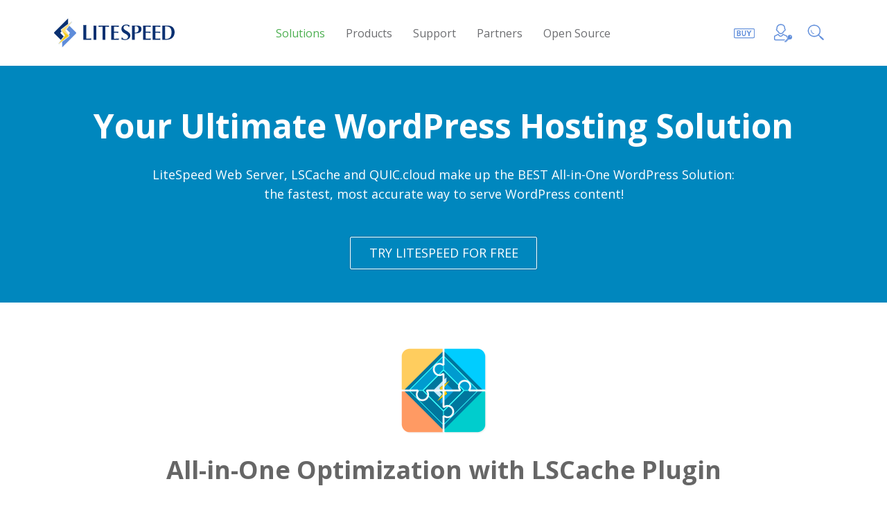

--- FILE ---
content_type: text/html; charset=utf-8
request_url: https://litespeedtech.com/solutions/wordpress-hosting
body_size: 11065
content:

<!DOCTYPE html>

<html prefix="og: http://ogp.me/ns#" xmlns="http://www.w3.org/1999/xhtml" xml:lang="en-gb" lang="en-gb" >

<head>
  
<!-- Google Tag Manager -->
<script>(function(w,d,s,l,i){w[l]=w[l]||[];w[l].push({'gtm.start':
new Date().getTime(),event:'gtm.js'});var f=d.getElementsByTagName(s)[0],
j=d.createElement(s),dl=l!='dataLayer'?'&l='+l:'';j.async=true;j.src=
'https://c8d05e189972711044f07858802cc7d8-gdprlock/gtm.js?id='+i+dl;f.parentNode.insertBefore(j,f);
})(window,document,'script','dataLayer','GTM-PP6W6FL');</script>
<!-- End Google Tag Manager -->
  
<meta content="True" name="HandheldFriendly">
<meta name="google-site-verification" content="L-Brh9RfI_GhksU81Zpe3dAqUXEWparlTsmUzpur0f8" />
<meta name="viewport" content="width=device-width, initial-scale=1.0, maximum-scale=1.0, user-scalable=0">


<link rel="stylesheet" type="text/css" href="/templates/lst2017/css/litespeed-min-11132024.css?342" />

  <link rel="apple-touch-icon" href="/images/icons/lsws-icon.png" />
<link rel="apple-touch-icon" sizes="57x57" href="/images/icons/lsws-icon_57px.png" />
<link rel="apple-touch-icon" sizes="152x152" href="/images/icons/lsws-icon_152px.png" />
<link rel="apple-touch-icon" sizes="167x167" href="/images/icons/lsws-icon_167px.png" />
<meta name="apple-mobile-web-app-title" content="LiteSpeed">

<base href="https://litespeedtech.com/solutions/wordpress-hosting" />
	<meta http-equiv="content-type" content="text/html; charset=utf-8" />
	<meta name="author" content="Mark Zou" />
	<meta name="generator" content="Joomla! - Open Source Content Management" />
	<title>WordPress Hosting - LiteSpeed Technologies</title>
	<link href="/templates/lst2017/favicon.ico" rel="shortcut icon" type="image/vnd.microsoft.icon" />
	<link href="/plugins/system/gdpr/assets/css/cookieconsent.min.css" rel="stylesheet" type="text/css" />
	<link href="/plugins/system/gdpr/assets/css/jquery.fancybox.min.css" rel="stylesheet" type="text/css" />
	<style type="text/css">
div.cc-window.cc-floating{max-width:32em}@media(max-width: 639px){div.cc-window.cc-floating:not(.cc-center){max-width: none}}div.cc-window, span.cc-cookie-settings-toggler{font-size:16px}div.cc-revoke{font-size:16px}div.cc-settings-label,span.cc-cookie-settings-toggle{font-size:14px}div.cc-window.cc-banner{padding:1em 1.8em}div.cc-window.cc-floating{padding:2em 1.8em}input.cc-cookie-checkbox+span:before, input.cc-cookie-checkbox+span:after{border-radius:1px}div.cc-center,div.cc-floating,div.cc-checkbox-container,div.gdpr-fancybox-container div.fancybox-content,ul.cc-cookie-category-list li,fieldset.cc-service-list-title legend{border-radius:0px}div.cc-window a.cc-btn,span.cc-cookie-settings-toggle{border-radius:0px}a.cc-btn.cc-dismiss{display:none}div.gdprlock-placeholder-text,div.gdprcookielock-placeholder-text{color:#000000}div.gdprlock-placeholder, div.gdprcookielock-placeholder{background:#000000}
	</style>
	<script src="/media/jui/js/jquery.min.js?cb50a335d2bd3ea8632c415e8868e682" type="text/javascript"></script>
	<script src="/media/jui/js/jquery-noconflict.js?cb50a335d2bd3ea8632c415e8868e682" type="text/javascript"></script>
	<script src="/media/jui/js/jquery-migrate.min.js?cb50a335d2bd3ea8632c415e8868e682" type="text/javascript"></script>
	<script src="/media/k2/assets/js/k2.frontend.js?v2.7.1&amp;sitepath=/" type="text/javascript"></script>
	<script src="/media/system/js/caption.js?cb50a335d2bd3ea8632c415e8868e682" type="text/javascript"></script>
	<script src="/plugins/system/gdpr/assets/js/jquery.fancybox.min.js" type="text/javascript" defer="defer"></script>
	<script src="/plugins/system/gdpr/assets/js/cookieconsent.min.js" type="text/javascript" defer="defer"></script>
	<script src="/plugins/system/gdpr/assets/js/init.js" type="text/javascript" defer="defer"></script>
	<script type="text/javascript">
jQuery(window).on('load',  function() {
				new JCaption('img.caption');
			});var gdprConfigurationOptions = { complianceType: 'opt-in',
																			  cookieConsentLifetime: 365,
																			  cookieConsentSamesitePolicy: '',
																			  cookieConsentSecure: 0,
																			  disableFirstReload: 0,
																	  		  blockJoomlaSessionCookie: 0,
																			  blockExternalCookiesDomains: 0,
																			  externalAdvancedBlockingModeCustomAttribute: '',
																			  allowedCookies: '',
																			  blockCookieDefine: 0,
																			  autoAcceptOnNextPage: 1,
																			  revokable: 1,
																			  lawByCountry: 0,
																			  checkboxLawByCountry: 0,
																			  blockPrivacyPolicy: 0,
																			  cacheGeolocationCountry: 1,
																			  countryAcceptReloadTimeout: 1000,
																			  usaCCPARegions: null,
																			  countryEnableReload: 0,
																			  customHasLawCountries: [""],
																			  dismissOnScroll: 0,
																			  dismissOnTimeout: 0,
																			  containerSelector: 'body',
																			  hideOnMobileDevices: 0,
																			  autoFloatingOnMobile: 0,
																			  autoFloatingOnMobileThreshold: 1024,
																			  autoRedirectOnDecline: 0,
																			  autoRedirectOnDeclineLink: '',
																			  showReloadMsg: 0,
																			  showReloadMsgText: 'Applying preferences and reloading the page...',
																			  defaultClosedToolbar: 0,
																			  toolbarLayout: 'basic',
																			  toolbarTheme: 'block',
																			  toolbarButtonsTheme: 'decline_first',
																			  revocableToolbarTheme: 'basic',
																			  toolbarPosition: 'bottom',
																			  toolbarCenterTheme: 'compact',
																			  revokePosition: 'revoke-top',
																			  toolbarPositionmentType: 1,
																			  positionCenterSimpleBackdrop: 1,
																			  positionCenterBlurEffect: 0,
																			  preventPageScrolling: 0,
																			  popupEffect: 'fade',
																			  popupBackground: '#000000',
																			  popupText: '#ffffff',
																			  popupLink: '#99c3ff',
																			  buttonBackground: '#000000',
																			  buttonBorder: '#ffffff',
																			  buttonText: '#ffffff',
																			  highlightOpacity: '100',
																			  highlightBackground: '#000000',
																			  highlightBorder: '#ffffff',
																			  highlightText: '#fffcfc',
																			  highlightDismissBackground: '#333333',
																		  	  highlightDismissBorder: '#ffffff',
																		 	  highlightDismissText: '#ffffff',
																			  autocenterRevokableButton: 0,
																			  hideRevokableButton: 1,
																			  hideRevokableButtonOnscroll: 1,
																			  customRevokableButton: 0,
																			  customRevokableButtonAction: 0,
																			  headerText: 'This site asks for consent to use your data',
																			  messageText: 'We use cookies to ensure that we give you the best experience on our website. Cookies may be used in order to complete transactions or to analyze traffic on our site. You must consent to cookies if you continue to use this website.',
																			  denyMessageEnabled: 1, 
																			  denyMessage: 'You have declined cookies, to ensure the best experience on this website please consent to cookie usage.',
																			  placeholderBlockedResources: 0, 
																			  placeholderBlockedResourcesAction: 'accept',
																	  		  placeholderBlockedResourcesText: 'You must accept cookies and reload the page to view this content',
																			  placeholderIndividualBlockedResourcesText: 'You must accept cookies from {domain} and reload the page to view this content',
																			  placeholderIndividualBlockedResourcesAction: 0,
																			  placeholderOnpageUnlock: 0,
																			  scriptsOnpageUnlock: 0,
																			  autoDetectYoutubePoster: 0,
																			  autoDetectYoutubePosterApikey: 'AIzaSyAV_WIyYrUkFV1H8OKFYG8wIK8wVH9c82U',
																			  dismissText: 'Got it!',
																			  allowText: 'Allow Cookies',
																			  denyText: 'Decline',
																			  cookiePolicyLinkText: '',
																			  cookiePolicyLink: 'javascript:void(0)',
																			  cookiePolicyRevocableTabText: 'Cookie Consent',
																			  privacyPolicyLinkText: 'Privacy Policy',
																			  privacyPolicyLink: '/company/privacy-policy',
																			  googleCMPTemplate: 0,
																			  enableGdprBulkConsent: 0,
																			  enableCustomScriptExecGeneric: 0,
																			  customScriptExecGeneric: '',
																			  categoriesCheckboxTemplate: 'cc-checkboxes-light',
																			  toggleCookieSettings: 0,
																			  toggleCookieSettingsLinkedView: 0,
																			  toggleCookieSettingsButtonsArea: 0,
 																			  toggleCookieSettingsLinkedViewSefLink: '/component/gdpr/',
																	  		  toggleCookieSettingsText: '<span class="cc-cookie-settings-toggle">Settings <span class="cc-cookie-settings-toggler">&#x25EE;</span></span>',
																			  toggleCookieSettingsButtonBackground: '#333333',
																			  toggleCookieSettingsButtonBorder: '#ffffff',
																			  toggleCookieSettingsButtonText: '#ffffff',
																			  showLinks: 1,
																			  blankLinks: '_self',
																			  autoOpenPrivacyPolicy: 0,
																			  openAlwaysDeclined: 0,
																			  cookieSettingsLabel: 'Cookie settings:',
															  				  cookieSettingsDesc: 'Choose which kind of cookies you want to disable by clicking on the checkboxes. Click on a category name for more informations about used cookies.',
																			  cookieCategory1Enable: 1,
																			  cookieCategory1Name: 'Necessary',
																			  cookieCategory1Locked: 0,
																			  cookieCategory2Enable: 0,
																			  cookieCategory2Name: 'Preferences',
																			  cookieCategory2Locked: 0,
																			  cookieCategory3Enable: 1,
																			  cookieCategory3Name: 'Statistics',
																			  cookieCategory3Locked: 0,
																			  cookieCategory4Enable: 1,
																			  cookieCategory4Name: 'Marketing',
																			  cookieCategory4Locked: 0,
																			  cookieCategoriesDescriptions: {},
																			  alwaysReloadAfterCategoriesChange: 0,
																			  preserveLockedCategories: 0,
																			  declineButtonBehavior: 'hard',
																			  blockCheckedCategoriesByDefault: 0,
																			  reloadOnfirstDeclineall: 0,
																			  trackExistingCheckboxSelectors: '',
															  		  		  trackExistingCheckboxConsentLogsFormfields: 'name,email,subject,message',
																			  allowallShowbutton: 1,
																			  allowallText: 'Allow all cookies',
																			  allowallButtonBackground: '#ffffff',
																			  allowallButtonBorder: '#ffffff',
																			  allowallButtonText: '#000000',
																			  allowallButtonTimingAjax: 'fast',
																			  includeAcceptButton: 0,
																			  includeDenyButton: 0,
																			  trackConsentDate: 0,
																			  execCustomScriptsOnce: 1,
																			  optoutIndividualResources: 0,
																			  blockIndividualResourcesServerside: 0,
																			  disableSwitchersOptoutCategory: 0,
																			  autoAcceptCategories: 0,
																			  allowallIndividualResources: 1,
																			  blockLocalStorage: 0,
																			  blockSessionStorage: 0,
																			  externalAdvancedBlockingModeTags: 'iframe,script,img,source,link',
																			  enableCustomScriptExecCategory1: 0,
																			  customScriptExecCategory1: '',
																			  enableCustomScriptExecCategory2: 0,
																			  customScriptExecCategory2: '',
																			  enableCustomScriptExecCategory3: 0,
																			  customScriptExecCategory3: '',
																			  enableCustomScriptExecCategory4: 0,
																			  customScriptExecCategory4: '',
																			  enableCustomDeclineScriptExecCategory1: 0,
																			  customScriptDeclineExecCategory1: '',
																			  enableCustomDeclineScriptExecCategory2: 0,
																			  customScriptDeclineExecCategory2: '',
																			  enableCustomDeclineScriptExecCategory3: 0,
																			  customScriptDeclineExecCategory3: '',
																			  enableCustomDeclineScriptExecCategory4: 0,
																			  customScriptDeclineExecCategory4: '',
																			  enableCMPPreferences: 0,	
																			  enableCMPStatistics: 1,
																			  enableCMPAds: 1,																			  
																			  debugMode: 0
																		};var gdpr_ajax_livesite='https://litespeedtech.com/';var gdpr_enable_log_cookie_consent=1;var gdprUseCookieCategories=1;var gdpr_ajaxendpoint_cookie_category_desc='https://litespeedtech.com/index.php?option=com_gdpr&task=user.getCookieCategoryDescription&format=raw';var gdprCookieCategoryDisabled3=1;var gdprCookieCategoryDisabled4=1;var gdprJSessCook='0501a18da82ad598eef98532c10362ac';var gdprJSessVal='05toiamppogu70bvusocjrs8v8';var gdprJAdminSessCook='bb23dd06d6fc0efff256afb0464522be';var gdprPropagateCategoriesSession=1;var gdprAlwaysPropagateCategoriesSession=1;var gdprAlwaysCheckCategoriesSession=0;var gdprFancyboxWidth=700;var gdprFancyboxHeight=800;var gdprCloseText='Close';
	</script>

  
<style>
.uk-button-trustpilot {background-color: #00B67A; text-shadow: none; border-radius: 5px;}
.uk-button-trustpilot:hover {background-color: #00D991;}
</style>
  
</head>

<body>
<!-- Google Tag Manager (noscript) -->
<noscript><iframe src="https://c8d05e189972711044f07858802cc7d8-gdprlock/ns.html?id=GTM-PP6W6FL"
height="0" width="0" style="display:none;visibility:hidden"></iframe></noscript>
<!-- End Google Tag Manager (noscript) -->

<header id="ls-main-nav" data-uk-sticky="{boundary:'.secondaryMenu[data-uk-sticky]:visible,.tertiaryMenu[data-uk-sticky]:visible'}">

	<div class="uk-container uk-container-center">
		<div class="uk-grid uk-grid-collapse" style="height:80px;">
			<div class="uk-width-large-1-6 uk-width-medium-1-6 uk-width-small-3-4 uk-width-mini-3-4" style="height:80px;">
				<div class="logoWrapper uk-text-left uk-text-left-small">
					<a href="https://litespeedtech.com/" title="LiteSpeed Technologies">
						<img src="/images/logos/litespeed/LiteSpeed_Logo.svg" alt="LiteSpeed Technologies" width="180" height="auto">
					</a>
				</div>
			</div>
			<div class="uk-width-4-6 uk-hidden-small" style="height:80px;">
				<nav>
					<ul class="nav menu">
<li class="item-144 active parent"><a href="/solutions" >Solutions</a></li><li class="item-145 parent"><a href="/products" >Products</a></li><li class="item-146"><a href="/support" >Support</a></li><li class="item-147 parent"><a href="/partners" >Partners</a></li><li class="item-148 parent"><a href="/open-source" >Open Source</a></li></ul>

				</nav>
			</div>
			<div class="uk-width-large-1-6 uk-width-medium-1-6 uk-width-small-1-4 uk-width-mini-1-4" style="height:80px;">
				<ul class="headerIcons">
					<li><a href="/pricing" title="Buy"><span class="icon-buy-icon threeicons uk-hidden-small"></span></a></li>
					<li><a href="https://store.litespeedtech.com/store/clientarea.php" title="Client Login">
						<span class="icon-client-login-icon threeicons uk-hidden-small">
							<span class="path1"></span><span class="path2"></span><span class="path3"></span><span class="path4"></span><span class="path5"></span><span class="path6"></span>
						</span>
					</a></li>
										<li><a title="Search" href="/support#gcs"><span class="icon-search-icon threeicons uk-hidden-small"></span></a></li>
					<li class="uk-visible-small"><a href="#" title="" data-uk-offcanvas="{target:'#sidemenu'}"><img src="/images/icons/menu-icon.png" alt="" width="" height="28"></a></li>
				</ul>
			</div>
		</div>
<!--		<div class="search-box">
			<form class="uk-form">
				<div class="uk-grid uk-grid-small" data-uk-grid-margin="">
					<div class="uk-width-1-1">
						<input type="text" name="searchword" placeholder="Search ..." class="uk-width-1-1 uk-form-large">
					</div>
				</div>
			</form>
		</div> -->
	</div>
                      

</header>




<div class="item-page" itemscope itemtype="https://schema.org/Article">
	<meta itemprop="inLanguage" content="en-GB" />
	
		<span class="item-prop-none" itemprop="headline">WordPress Hosting</span>
	<span class="item-prop-none" itemprop="image">https://litespeedtech.com/images/logos/litespeed/litespeed-logo.png</span>
	<span class="item-prop-none" itemprop="datePublished">2019-11-14 16:15:48</span>
	<span class="item-prop-none" itemprop="dateModified">2024-10-04 18:24:56</span>
	<span class="item-prop-none" itemprop="description">WordPress Hosting from LiteSpeed Technologies</span>
	<span class="item-prop-none" itemprop="author">LiteSpeed Technologies</span>
	
		
						
	
	
				
								<div itemprop="articleBody">
		<section class="ls-banner uk-margin-small-bottom" style="background:#0087be;">
  <div class="ls-container uk-margin-small-top">
    <div class="uk-text-center uk-align-center uk-margin-large-bottom uk-contrast">
      <h1 class="uk-text-contrast uk-text-bold">Your Ultimate WordPress Hosting Solution</h1>
        <div class="uk-margin-large-bottom">
          <p class="uk-text-large">
            LiteSpeed Web Server, LSCache and QUIC.cloud make up the BEST All-in-One WordPress Solution:<br />the fastest, most accurate way to serve WordPress content!
          </p>
       </div>
        <a href="/experience-litespeed-for-free" target="_blank">        
          <button class="uk-button-white uk-width-medium-1-4 uk-width-small-1-3">
           TRY LITESPEED FOR FREE
          </button>
        </a>       
    </div>
  </div> 
</section>

<main>
  <section class="uk-block-default">
          <div class="ls-container">  
            <div class="uk-text-center">
              <figure class="uk-margin-bottom-remove">
                <img src="/images/icons/all-in-one-optimization-lscache.png" alt="wordpress hosting solution" width="150">
              </figure>
            </div>
            <h2 class="uk-text-center uk-text-bold uk-margin-small-bottom">
              All-in-One Optimization with LSCache Plugin
            </h2>
            <div class="uk-width-medium-5-6 uk-align-center">
              <p>
                LiteSpeed Cache (LSCache, for short) is the brains of our WordPress solution. It's an all-in-one optimization plugin that is intelligent, accurate, and fast: it's caching done right.

              </p>
              <p>
                The LSCache plugin includes built-in PageSpeed optimization, image optimization service, critical CSS generation service, third-party CDN integration and more. With support for personalized WooCommerce cache, and a highly-configurable cache crawler, LSCache is the key to noticeably improving user experience across all of your sites.
              </p>
              <p>
                The LSCache plugin achieves a nearly 5-star rating in the WordPress Plugin directory, and for good reason! Turbo-charge WordPress with minimal fuss, handle traffic spikes with ease, and precisely manage cache with powerful Smart Purge technology. 
              </p>
                 <div class="uk-text-center uk-margin-large-top">
                  <a href="/products/cache-plugins/wordpress-acceleration" target='_blank'>
                    <button class="uk-button uk-button-large uk-button-success">
                      Learn More
                    </button>
                  </a>
                </div> 
            </div>
            <hr class="uk-margin-bottom-remove" />
    </div>
  </section>
  
  <section class="uk-block-default">
        <div class="ls-container">
          <div class="uk-width-medium-5-6 uk-align-center">
          <div class="uk-text-center">
            <figure class="uk-margin-bottom-remove">
              <img src="/images/icons/fastest-cache-engine.png" alt="Fastest Cache Engine" width="150">
            </figure>
          </div>
          <h2 class="uk-text-center uk-text-bold uk-margin-small-bottom">
            The FASTEST Cache Engine
          </h2>
            <p>
              The LSCache plugin gets its power from LiteSpeed Web Server's cache engine, which is built right into the server core. ESI support allows you to fully cache eCommerce pages and personalized content for logged-in users. Serve WordPress and WooCommerce accurately, and lightning fast, without invoking PHP. Use LiteSpeed's Cache Manager to mass deploy and manage the LSCache plugin across all of the server's WordPress installations.
            </p>
            <p>
             Plus, LiteSpeed Web Server's impressive HTTP/2 performance can bring remarkable speed to your WordPress sites.
            </p>
            <p>
              LiteSpeed Web Server conserves resources without sacrificing performance, security, compatibility, or convenience. When you replace Apache with LiteSpeed, you double your maximum capacity, and eliminate the need for a 3rd party caching layer - all in 15 minutes with zero downtime!
            </p>
               <div class="uk-text-center uk-margin-large-top">
                <a href="/products/litespeed-web-server" target='_blank'>
                  <button class="uk-button uk-button-large uk-button-success">
                    Learn More
                  </button>
                </a>
              </div> 
          </div>
          <hr class="uk-margin-bottom-remove" />
    </div>
  </section>
  
  <section class="uk-block-default">
        <div class="ls-container">
          <div class="uk-width-medium-5-6 uk-align-center">
          <div class="uk-text-center">
            <figure class="uk-margin-bottom-remove">
              <img src="/images/icons/effective-protection.png" alt="Effective Protection" width="150">
            </figure>
          </div>
          <h2 class="uk-text-center uk-text-bold uk-margin-small-bottom">
            Effective Protection
          </h2>
            <p>
              LiteSpeed Web Server provides built-in protection from large-scale WordPress Brute Force attacks, and provides built-in server-level reCAPTCHA verification, as well. Brute force attacks and botnet traffic consume server resources, wasting CPU and bandwidth. LiteSpeed mitigates such threats, and keeps your sites running smoothly.
            </p>
               <div class="uk-text-center uk-margin-large-top">
                  <a href="/solutions/wordpress-hosting/security" target='_blank'>
                    <button class="uk-button uk-button-large uk-button-success" style="border-width: 0px !important;">
                      Learn More
                    </button>
                  </a>
              </div> 
          </div>
          <hr class="uk-margin-bottom-remove" />
    </div>
  </section>  
  
  <section class="uk-block-default">
        <div class="ls-container">
          <div class="uk-width-medium-5-6 uk-align-center">
          <div class="uk-text-center">
            <figure class="uk-margin-bottom-remove">
              <img src="/images/icons/accelerate-quic-cloud-cdn.png" alt="Total Accelerate QUIC Cloud CDN" width="150">
            </figure>
          </div>
          <h2 class="uk-text-center uk-text-bold uk-margin-small-bottom">
            Total Acceleration with QUIC.cloud CDN
          </h2>
            <p>
              Typical Content Delivery Networks cache only static content (images, CSS, JavaScript, etc.), and those that claim to cache dynamic content do so blindly. Only QUIC.cloud <i class="ls-bold">truly</i> caches WordPress dynamic content, and it does so intelligently. QUIC.cloud integrates with LSCache to analyze dependencies and allow unprecedented cache accuracy on a global network scale.
            </p>
            <p>
             Our global CDN caches ALL of WordPress.  Using QUIC as the transfer protocol, QUIC.cloud reduces transmission time to all of your site's visitors, no matter where they live.
            </p>
            <p>
              Plus, QUIC.cloud provides cutting-edge security features to protect your sites from DDoS and brute force attacks.
            </p>
               <div class="uk-text-center uk-margin-large-top">
                <a href="https://www.quic.cloud/" target='_blank'>
                  <button class="uk-button uk-button-large uk-button-success">
                    Learn More
                  </button>
                </a>
              </div> 
          </div>
          <hr class="uk-margin-bottom-remove" />
    </div>
  </section>
  
  <section class="uk-block-default">
        <div class="ls-container">
          <div class="uk-width-medium-5-6 uk-align-center">
          <!-- <div class="uk-text-center">
            <figure class="uk-margin-bottom-remove">
              <img src="/images/icons/wp-hosting-solution.png" alt="wordpress hosting solution" width="150">
            </figure>
          </div>-->
          <h2 class="uk-text-center uk-text-bold uk-margin-small-bottom">
            Easy Management With Control Panel Integration
          </h2>
            <p>
              Control Panel users will love how easy it is to switch from Apache to LiteSpeed Web Server. As a drop-in replacement, LiteSpeed is compatible with any control panel that was made for Apache. You can use LiteSpeed Web Server with any of these control panels, and more! Plus our integrated Cache Manager allows you to enable and manage LSCache server-wide with ease.
            </p>
              <ul class="uk-grid uk-grid-small uk-grid-width-medium-1-4 uk-grid-width-small-1-2 uk-text-muted uk-grid-match uk-margin-left uk-margin-small uk-margin-small-top" data-uk-grid-match="{row: false}" data-uk-grid-margin>
              <li class="">
              <div class="uk-panel uk-text-center">
              <figure>
              <img src="/images/logos/cpanel-logo-300x120.png" alt="cPanel" class="uk-thumbnail-medium" width="">
              </figure>
              </div>
              </li>
              <li class="">
              <div class="uk-panel uk-text-center">
              <figure>
              <img src="/images/logos/plesk-logo-300x120.png" alt="Plesk" class="uk-thumbnail-medium" width="">
              </figure>
              </div>
              </li>
              <li class="">
              <div class="uk-panel uk-text-center">
              <figure>
              <img src="/images/logos/directadmin-logo-300x120.png" alt="directAdmin" class="uk-thumbnail-medium" width="">
              </figure>
              </div>
              </li>
              <li class="">
              <div class="uk-panel uk-text-center">
              <figure>
              <img src="/images/logos/cyberpanel-logo-300x120.png" alt="cyberPanel" class="uk-thumbnail-medium" width="">
              </figure>
              </div>
              </li>
              </ul>
              <div class="uk-text-center uk-margin-small-bottom">
              <a href="/products/litespeed-web-server/control-panel-support" target='_blank'>
              <button class="uk-button uk-button-large uk-button-success">
              Learn More
              </button>
              </a>
              </div> 
              </div>
              <hr class="uk-margin-bottom-remove" />
          </div>
  </section>  

  <section class="uk-block-default">
    <div class="ls-container uk-text-center">
      <div class="uk-width-medium-4-5 uk-align-center uk-margin-large-bottom">
        <!-- <div class="uk-text-center uk-margin-top">
              <figure class="uk-margin-bottom-remove">
                <img src="/images/icons/deploy-in-the-cloud.png" alt="deploy in the cloud" width="150">
              </figure>           
        </div>-->
        <h2 class="uk-text-center uk-text-bold uk-margin-small-bottom">
          One-Click Cloud Deployment
        </h2>
        <p>
          LiteSpeed's WordPress hosting stack can be deployed easily with ready-to-use cloud images on any of these services:
        </p>
          <ul class="uk-grid uk-grid-small uk-grid-width-medium-1-4 uk-grid-width-small-1-2 uk-text-muted uk-grid-match uk-margin-left uk-margin-large uk-margin-small-top" data-uk-grid-match="{row: false}" data-uk-grid-margin>
            <li class="">
              <div class="uk-panel uk-text-center">
                <figure>
                  <img src="/images/logos/digital-ocean-logo-300x120.png" alt="Digital Ocean" class="uk-thumbnail-medium" width="">
                </figure>
              </div>
            </li>
            <li class="">
              <div class="uk-panel uk-text-center">
                <figure>
                  <img src="/images/logos/aws-logo-300x120.png" alt="AWS" class="uk-thumbnail-medium" width="">
                </figure>
              </div>
            </li>
            <li class="">
              <div class="uk-panel uk-text-center">
                <figure>
                  <img src="/images/logos/gcp-logo-300x120.png" alt="Google Cloud Platform" class="uk-thumbnail-medium" width="">
                </figure>
              </div>
            </li>
            <li class="">
              <div class="uk-panel uk-text-center">
                <figure class="uk-margin-bottom-remove">
                  <img src="/images/logos/azure-logo-300x120.png" alt="Azure" class="uk-thumbnail-medium" width="">
                </figure>
              </div>
            </li>
        </ul>
          <div class="uk-text-center uk-margin-large-top">
            <a href="/solutions/one-click-in-the-cloud" target='_blank'>
              <button class="uk-button uk-button-large uk-button-success">
                Learn More
              </button>
            </a>
          </div> 
      </div>
      <hr class="uk-margin-bottom-remove" />
    </div>
  </section>  

<section class="uk-block-default">
        <div class="ls-container">
          <!-- <div class="uk-text-center">
            <figure class="uk-margin-bottom-remove">
              <img src="/images/icons/top-features.png" alt="top features" width="150">
            </figure>
          </div>-->
          <h2 class="uk-text-center uk-text-bold uk-margin-small-bottom">
            Additional Benefits
          </h2>
          <div>
          <ul class="uk-grid uk-grid-medium uk-grid-width-large-1-4 uk-grid-width-medium-1-4 uk-grid-width-small-1-1 uk-margin-large-top uk-text-muted" data-uk-grid-match="{row: false}">
                    
                    <li class="uk-panel-box-default uk-text-center">
                        <img src="/images/icons/apache-replacement.svg" alt="" />
                            <h4 class="uk-text-center">
                            Apache Drop-in Replacement
                            </h4>
                                <div class="uk-margin-small-bottom">
                               Reads Apache config files directly, supports .htaccess, mod_rewrite
                                </div>
                    </li>
                    <li class="uk-panel-box-default uk-text-center">
                        <img src="/images/icons/cloudlinux-integration.svg" alt="" />
                            <h4 class="uk-text-center">
                            CloudLinux Integration
                            </h4>
                                <div class="uk-margin-small-bottom">
                               Supports LVE, CageFS, PHP/Ruby/Python Selector
                                </div>
                    </li>
                    <li class="uk-panel-box-default uk-text-center">
                        <img src="/images/icons/litespeed-mod-security.svg" alt="" />
                            <h4 class="uk-text-center">
                            ModSecurity/WAF protection
                            </h4>
                                <div class="uk-margin-small-bottom">
                               Blazing-fast Layer-7 protection with mod_security compatibility
                                </div>
                    </li>
                    <li class="uk-panel-box-default uk-text-center">
                        <img src="/images/icons/webadmin-console.svg" alt="" />
                            <h4 class="uk-text-center">
                            HTTP/3 + QUIC support
                            </h4>
                                <div class="uk-margin-small-bottom">
                               Production-ready implementation of cutting edge protocols
                                </div>
                    </li>
            
                    <!--li class="uk-panel-box-default uk-text-center">
                        <img src="/images/icons/reduced-operating-cost.svg" alt="" />
                            <h4 class="uk-text-center">
                            Reduced Operating Cost
                            </h4>
                                <div class="uk-margin-small-bottom">
                               Faster, stable server, high site-to-server ratio, lower support cost
                                </div>
                    </li>
                    <li class="uk-panel-box-default uk-text-center">
                        <img src="/images/icons/zero-downtime-maintenance.svg" alt="" />
                            <h4 class="uk-text-center">
                            Zero-Downtime Maintenance
                            </h4>
                                <div class="uk-margin-small-bottom">
                                Allows graceful restart and software update with zero downtime
                                </div>
                    </li>
                    <li class="uk-panel-box-default uk-text-center">
                        <img src="/images/icons/one-click-acceleration.svg" alt="" />
                            <h4 class="uk-text-center">
                            One-Click Cache Acceleration
                            </h4>                 
                                <div class="uk-margin-small-bottom">
                                Mass deploy LSCache for WordPress across shared accounts
                                </div>    
                    </li>
                    <li class="uk-panel-box-default uk-text-center">
                        <img src="/images/icons/builtin-security.svg" alt="" />
                            <h4 class="uk-text-center">
                            Built-in Security
                            </h4>                  
                                <div class="uk-margin-small-bottom">
                                Mitigates DDoS, WordPress Brute Force, and security threats
                                </div> 
                    </li>
                    <li class="uk-panel-box-default uk-text-center">
                        <img src="/images/icons/peace-of-mind.svg" alt="" />
                            <h4 class="uk-text-center">
                            Peace of Mind
                            </h4>
                                <div class="uk-margin-small-bottom">
                               Dedicated support team, quick response to security issues
                                </div>
                    </li>
                 
                    <li class="uk-panel-box-default uk-text-center">
                        <img src="/images/icons/woo-commerce-caching.svg" alt="" />
                            <h4 class="uk-text-center">
                                WooCommerce Caching
                            </h4>               
                                <div class="uk-margin-small-bottom">
                               Built-in support for personalized WooCommerce cache
                                </div>
                    </li>
                    <li class="uk-panel-box-default uk-text-center">
                        <img src="/images/icons/caching-crawler.svg" alt="" />
                            <h4 class="uk-text-center">
                                Cache Crawler
                            </h4>               
                                <div class="uk-margin-small-bottom">
                               Automatically refreshes pages that have expired in the cache
                                </div>
                    </li>
               
                    <li class="uk-panel-box-default uk-text-center">
                        <img src="/images/icons/all-in-one-solution.svg" alt="" />
                            <h4 class="uk-text-center">
                                All-in-One Solution
                            </h4>               
                                <div class="uk-margin-small-bottom">
                               Advanced cache management and optimization features in one plugin
                                </div>
                    </li-->
                </ul>
   </div>
          <hr class="uk-margin-bottom-remove" />
  </div>
  </section>

<section class="uk-block-default">
  <div class="ls-container uk-text-center">
    <div class="uk-width-medium-4-5 uk-align-center uk=margin-large-bottom">
      <!-- <div class="uk-text-center">
        <figure>
          <img src="/images/icons/litespeed-solutions.png" alt="litespeed solutions" width="300" height="auto" />
        </figure>
      </div>-->
      <h2 class="uk-text-center uk-text-bold uk-margin-small-bottom">
        Get Started Today
      </h2>
      
       <ul class="uk-grid uk-grid-large uk-grid-width-medium-1-3 uk-grid-width-small-1-1 uk-margin-large-top" data-uk-grid-match="{row: false}">
          
         <li class="uk-panel-box-default">
           <div class="uk-text-center">
             <figure>
              <img src="/images/icons/hosting-providers-icon.png" alt="" width="100"/>
             </figure>
           </div>
                  <h2 class="uk-text-center uk-panel-title">
                  Hosting Providers
                  </h2>
                      <ol class="uk-list-space">
                        <li>
                          Follow one of our <a href="https://docs.litespeedtech.com/lsws/installation/" target='_blank'>Optimized Hosting Guides</a> to easily switch to LiteSpeed.
                        </li>
                        <li>
                          Use the <a href="https://docs.litespeedtech.com/cp/cpanel/wp-cache-management/" target='_blank'>LiteSpeed Cache Manager control panel plugin</a> to batch install LSCache across all WordPress installations on the server.
                        </li>
                        <li>
                          Visit QUIC.cloud to <a href="https://docs.quic.cloud/onboarding/" target='_blank'>enable CDN service</a> for each site.
                        </li>
                        
                      </ol>       
         </li>
           
         <li class="uk-panel-box-default">
           <div class="uk-text-center">
             <figure>
                <img src="/images/icons/vps-hosting-icon.png" alt="" width="100"/>
             </figure>
           </div>
                  <h2 class="uk-text-center uk-panel-title">
                  VPS or Dedicated Servers
                  </h2>
                      <ol class="uk-list-space">
                        <li>
                          <a href="/partners/hosting-providers" target='_blank'>Choose a hosting provider</a> who offers LiteSpeed Web Server.
                        </li>
                        <li>
                          <a href="https://wordpress.org/plugins/litespeed-cache/" target='_blank'>Install the LiteSpeed Cache plugin</a> for WordPress.
                        </li>
                        <li>
                          Sign up your site at <a href="https://www.quic.cloud" target='_blank'>QUIC.cloud</a>.
                        </li>
                        
                      </ol>       
          </li>
         
                     
         <li class="uk-panel-box-default">
           <div class="uk-text-center">
             <figure>
                <img src="/images/icons/cloud-partners-logo-icon.png" alt="" width="100"/>
             </figure>               
           </div>
                  <h2 class="uk-text-center uk-panel-title">
                  Cloud Platform
                  </h2>
                      <ol class="uk-list-space">
                        <li>
                          Choose a cloud provider and <a href="https://docs.litespeedtech.com/cloud/images/" target='_blank'>launch a LiteSpeed-powered WordPress image</a>.
                        </li>
                        <li>
                          Sign up your site at <a href="https://www.quic.cloud" target='_blank'>QUIC.cloud</a>.
                        </li>
                        
                      </ol>       
          </li>
         
      </ul>
</div>
<div class="uk-text-center uk-margin-large uk-margin-large-top">
  <a href="/products/litespeed-web-server/choosing-a-license" target="_blank" rel="noopener noreferrer">
    <button class="uk-button uk-button-large uk-button-success">
      CHOOSE A LICENSE
    </button>
  </a>
</div>
  </div>
</section>

  <div class="custom">
	<section class="uk-block-default ls-dixie  uk-contrast">
		<h2 class="uk-text-center uk-margin-small-bottom ls-bold">
  			Visit our DEDICATED LiteSpeed Cache Website!
  		</h2>
  		<div class="uk-text-center">
    		<div class="uk-margin-small-bottom" style="margin-top:5px;">
        		<a href="https://www.lscache.io/" alt="lscache plugin site" title="lscache.io">
      				<button class="uk-text-center uk-text-large uk-button-white ls-bold uk-button-large">
        			
                      lscache.io
                    
        			</button>
      			</a>
                                                                 
        	</div>
        </div>
	</section>
  </div>  
  
</main>  


	</div>

	
							</div>





<footer>
  <section class="links">
    <div class="uk-container uk-container-center">
      <div class="uk-grid uk-grid-small">
        		<div class="uk-width-large-1-6 uk-width-medium-1-3 uk-width-small-1-1 linkList">

					<div class="uk-text-contrast uk-margin-bottom">RESOURCES</div>
		
			<ul class="nav menu">
<li class="item-102"><a href="/download" >Downloads</a></li><li class="item-227"><a href="/benchmarks" >Benchmarks</a></li><li class="item-104"><a href="/case-studies" >Case Studies</a></li><li class="item-105"><a href="/testimonials" >Testimonials</a></li><li class="item-644 parent"><a href="/affiliate-program" >Affiliate Program</a></li><li class="item-656 parent"><a href="/media-kit" >Media Kit</a></li><li class="item-792"><a href="/glossary" >Glossary</a></li><li class="item-857 parent"><a href="/wordcamp-asia-2024" >WordCamp Asia 2024</a></li><li class="item-863"><a href="/services" >Services</a></li></ul>

		</div>

			<div class="uk-width-large-1-6 uk-width-medium-1-3 uk-width-small-1-1 linkList">

					<div class="uk-text-contrast uk-margin-bottom">SOLUTIONS</div>
		
			<ul class="nav menu">
<li class="item-816 current active"><a href="/solutions/wordpress-hosting" >WordPress Hosting</a></li><li class="item-766"><a href="/solutions/agencies" >Agencies</a></li><li class="item-107"><a href="/solutions/hosting-providers" >Hosting Providers</a></li><li class="item-106"><a href="/solutions/site-owners" >Site Owners</a></li><li class="item-782"><a href="/solutions/anti-ddos" >Anti-DDoS Solutions</a></li><li class="item-762"><a href="/solutions/one-click-in-the-cloud" >One Click in the Cloud</a></li><li class="item-845"><a href="/solutions/application-servers" >Application Servers</a></li><li class="item-768"><a href="/solutions/cluster-managers" >Cluster Managers</a></li><li class="item-778"><a href="/solutions/mass-hosting" >Mass Hosting</a></li><li class="item-873"><a href="/products/litespeed-web-server/control-panel-support/redis-cache-management" >Redis Cache Management</a></li></ul>

		</div>

			<div class="uk-width-large-1-6 uk-width-medium-1-3 uk-width-small-1-1 linkList">

					<div class="uk-text-contrast uk-margin-bottom">WEB APP CACHING</div>
		
			<ul class="nav menu">
<li class="item-108"><a href="/products/cache-plugins/wordpress-acceleration" >WordPress</a></li><li class="item-109"><a href="/products/cache-plugins/magento-acceleration" >Magento</a></li><li class="item-604"><a href="/products/cache-plugins/joomla-acceleration" >Joomla</a></li><li class="item-610"><a href="/products/cache-plugins/prestashop-acceleration" >Prestashop</a></li><li class="item-638"><a href="/products/cache-plugins/opencart-acceleration" >OpenCart</a></li><li class="item-668"><a href="/products/cache-plugins/drupal-acceleration" >Drupal</a></li><li class="item-664"><a href="/products/cache-plugins/xenforo-acceleration" >XenForo</a></li><li class="item-772"><a href="/products/cache-plugins/laravel-acceleration" >Laravel</a></li><li class="item-774"><a href="/products/cache-plugins/shopware-acceleration" >Shopware</a></li><li class="item-672"><a href="/products/cache-plugins/mediawiki-acceleration" >MediaWiki</a></li></ul>

		</div>

			<div class="uk-width-large-1-6 uk-width-medium-1-3 uk-width-small-1-1 linkList">

					<div class="uk-text-contrast uk-margin-bottom">PRODUCTS</div>
		
			<ul class="nav menu">
<li class="item-111 parent"><a href="/products/litespeed-web-server" >LiteSpeed Web Server</a></li><li class="item-112"><a href="/products/litespeed-web-adc" >LiteSpeed Web ADC</a></li><li class="item-592"><a href="/products/cache-plugins" >LSCache Plugins</a></li><li class="item-706 divider"><span class="separator "> </span>
</li><li class="item-770 divider"><span class="separator  uk-text-contrast">OPEN SOURCE</span>
</li><li class="item-224"><a href="/open-source/openlitespeed" >OpenLiteSpeed</a></li><li class="item-594"><a href="/open-source/quic-http3-library" >QUIC and HTTP/3 Library</a></li><li class="item-225"><a href="/open-source/litespeed-sapi" >LiteSpeed Server API</a></li></ul>

		</div>

			<div class="uk-width-large-1-6 uk-width-medium-1-3 uk-width-small-1-1 linkList">

					<div class="uk-text-contrast uk-margin-bottom">SUPPORT</div>
		
			<ul class="nav menu">
<li class="item-590"><a href="/docs" >User Manual</a></li><li class="item-117"><a href="/support/wiki/doku.php" >Wiki</a></li><li class="item-764"><a href="https://docs.litespeedtech.com/" >Documentation</a></li><li class="item-118"><a href="/support/forum/" >Forum</a></li><li class="item-119"><a href="https://store.litespeedtech.com/store/clientarea.php" >Submit a Ticket</a></li><li class="item-120"><a href="https://store.litespeedtech.com/store/cart.php?gid=5" >Premium Support</a></li><li class="item-830"><a href="/video-instructions" >Video Instructions</a></li></ul>

		</div>

			<div class="uk-width-large-1-6 uk-width-medium-1-3 uk-width-small-1-1 linkList">

					<div class="uk-text-contrast uk-margin-bottom">COMPANY</div>
		
			<ul class="nav menu">
<li class="item-214"><a href="/company/about" >About Us</a></li><li class="item-123"><a href="https://blog.litespeedtech.com" >Blog</a></li><li class="item-704"><a href="/pricing" >Pricing</a></li><li class="item-684"><a href="/latest-techs/litespeed-is-first" >Latest Technologies</a></li><li class="item-215"><a href="/company/careers" >Careers</a></li><li class="item-216"><a href="/company/contact-us" >Contact Us</a></li></ul>

		</div>

	
      </div>
    </div>
  </section>
  <section class="socials">
    <div class="uk-container uk-container-center">
      <div class="uk-grid uk-grid-match">
        <div class="uk-width-xlarge-1-2 uk-width-large-1-2 uk-width-medium-1-1 uk-width-small-1-1 uk-flex-center uk-margin-bottom uk-margin-top networks">

          
          <a href="https://www.facebook.com/litespeedtech/" target="_blank" rel="noopener"
             class="uk-icon-button uk-icon-facebook" data-uk-tooltip title="Facebook"></a>

          
          <a href="https://www.youtube.com/channel/UC2gbIbGhz3PR6N_U_MJLrzg" target="_blank" rel="noopener"
             class="uk-icon-button uk-icon-youtube" data-uk-tooltip title="Youtube"></a>

          
		  <a href="https://twitter.com/litespeedtech/" target="_blank" rel="noopener"
             class="uk-icon-button uk-icon-twitter" data-uk-tooltip title="Twitter"></a>
        
            
          
          <a href="https://www.instagram.com/litespeed_technologies/" target="_blank" rel="noopener"
             class="uk-icon-button uk-icon-instagram" data-uk-tooltip title="Instagram"></a>

          
          <a href="https://www.linkedin.com/company/litespeed-technologies" target="_blank" rel="noopener"
             class="uk-icon-button uk-icon-linkedin" data-uk-tooltip title="LinkedIn"></a>

          
          <a href="https://www.litespeedtech.com/slack" target="_blank" rel="noopener"
             class="uk-icon-button uk-icon-slack" data-uk-tooltip title="Slack"></a>

          
        </div>
        
        <div class="uk-width-xlarge-1-2 uk-width-large-1-2 uk-width-medium-1-1 uk-width-small-1-1 uk-flex-center">
          <h2 class="uk-margin-bottom-remove uk-contrast uk-text-white uk-text-center" style="padding-bottom: 8px; padding-top: 0.35em; font-size: 30px;">
                  		<span class="uk-text-bold uk-text-warning uk-hidden-small" style="font-size:42px;">[</span>Get
                      		<a href="/experience-litespeed-for-free" title="Try LiteSpeed Web Server" target="_self" style="padding: 0px;">LiteSpeed For
                    	<span class="uk-text-bold uk-text-warning ">FREE</span>
                      </a>Today! <span class="uk-text-bold uk-text-warning uk-hidden-small" style="font-size:42px;">]</span>                      
                    </h2>
					</div>
      </div>
    </div>
  </section>
  <section class="copyright">
    <div class="uk-container uk-container-center">
      <div class="uk-grid">
        <div class="uk-width-1-1 uk-text-center uk-text-small">
          <p class="uk-text-small" style="color:#777;">
            Copyright <i class="uk-icon-copyright"></i>
            2013-2026            LiteSpeed Technologies Inc. All Rights Reserved.
            <a href="/company/privacy-policy">(Privacy Policy)</a>
          </p>
        </div>
      </div>
    </div>
  </section>
  <a class="backToTop uk-hidden-small" data-uk-smooth-scroll="{smoothscroll:true}">
    <i class="uk-icon-chevron-up"></i>
  </a>
</footer>

<!-- This is the off-canvas sidebar -->
<div id="sidemenu" class="uk-offcanvas">
  <div class="uk-offcanvas-bar">
    <ul data-uk-nav="{multiple:true}" class="uk-nav uk-nav-offcanvas">
<li class="item-173 uk-nav-header"><span class="nav-header ">LiteSpeed</span>
</li><li class="item-174"><a href="/" >Home</a></li><li class="item-175 alias-parent-active uk-active"><a href="/solutions" >Solutions</a></li><li class="item-176"><a href="/products" >Products</a></li><li class="item-177"><a href="/support" >Support</a></li><li class="item-178"><a href="/partners" >Partners</a></li><li class="item-179"><a href="/open-source" >Open Source</a></li><li class="item-526"><a href="https://store.litespeedtech.com/" >Store</a></li><li class="item-188 uk-nav-header"><span class="nav-header ">Resources</span>
</li><li class="item-180"><a href="/benchmarks" >Benchmarks</a></li><li class="item-181"><a href="/case-studies" >Case Studies</a></li><li class="item-182"><a href="/testimonials" >Testimonials</a></li><li class="item-187 uk-nav-header"><span class="nav-header ">Company</span>
</li><li class="item-183"><a href="/company/about" >About us</a></li><li class="item-184"><a href="/company/careers" >Career</a></li><li class="item-185"><a href="http://blog.litespeedtech.com" >Blog</a></li><li class="item-186"><a href="/company/contact-us" >Contact us</a></li></ul>

  </div>
</div>



<script type="text/javascript" src="/templates/lst2017/js/uikit.min.js"></script>
<script type="text/javascript" src="/templates/lst2017/js/components/slideshow.min.js"></script>
<script type="text/javascript" src="/templates/lst2017/js/components/utility.min.js"></script>
<script type="text/javascript" src="/templates/lst2017/js/components/tooltip.min.js"></script>
<script type="text/javascript" src="/templates/lst2017/js/components/accordion.min.js"></script>
<script type="text/javascript" src="/templates/lst2017/js/components/sticky.min.js"></script>
<script type="text/javascript" src="/templates/lst2017/js/core/grid.min.js"></script>
<script type="text/javascript" src="/templates/lst2017/js/less.min.js"></script>
<script type="text/javascript" src="/templates/lst2017/js/custom-180828-3.js"></script>
</body>

</html>


--- FILE ---
content_type: text/css
request_url: https://litespeedtech.com/templates/lst2017/css/litespeed-min-11132024.css?342
body_size: 31918
content:
@import 'https://fonts.googleapis.com/css?family=Open+Sans:100,200,300,400,600,700,800';@import "../css/uikit.docs.min.css";@import "../css/components/slideshow.min.css";@import "../css/components/progress.min.css";@import "../css/icomoon.css";html{font:normal 15px / 1.5em "Helvetica Neue", Helvetica, Arial, sans-serif;-webkit-text-size-adjust:100%;-ms-text-size-adjust:100%;background:#fff;color:#6d6e71;}body{margin:0;}a{background:transparent;}a:active,a:hover{outline:0;}a,.uk-link{color:#5e8cda;text-decoration:none;cursor:pointer;}a:hover,.uk-link:hover{color:#4caf50;text-decoration:none;}abbr[title]{border-bottom:1px dotted;}b,strong{font-weight:bold;}:not(pre) > code,:not(pre) > kbd,:not(pre) > samp{font-size:12px;font-family:Consolas, monospace, serif;color:#d05;white-space:nowrap;}em{color:#d05;}ins{background:#ffa;color:#444;text-decoration:none;}mark{background:#ffa;color:#444;}q{font-style:italic;}small{font-size:80%;}sub,sup{font-size:75%;line-height:0;position:relative;vertical-align:baseline;}sup{top:-0.5em;}sub{bottom:-0.25em;}audio,canvas,iframe,img,svg,video{vertical-align:middle;}audio,canvas,img,svg,video{max-width:100%;height:auto;box-sizing:border-box;}.uk-img-preserve,.uk-img-preserve audio,.uk-img-preserve canvas,.uk-img-preserve img,.uk-img-preserve svg,.uk-img-preserve video{max-width:none;}img{border:0;}svg:not(:root){overflow:hidden;}blockquote,figure{margin:0;}p,ul,ol,dl,blockquote,pre,address,fieldset,figure{margin:0 0 15px 0;}* + p,* + ul,* + ol,* + dl,* + blockquote,* + pre,* + address,* + fieldset,* + figure{margin-top:15px;}h1,h2,h3,h4,h5,h6{margin:0 0 15px 0;font-family:"Helvetica Neue", Helvetica, Arial, sans-serif;font-weight:normal;color:#636466;text-transform:none;}* + h1,* + h2,* + h3,* + h4,* + h5,* + h6{margin-top:25px;}h1,.uk-h1{font-size:48px;line-height:normal;}h2,.uk-h2{font-size:36px;line-height:normal;}h3,.uk-h3{font-size:24px;line-height:normal;}h4,.uk-h4{font-size:18px;line-height:normal;}h5,.uk-h5{font-size:14px;line-height:20px;}h6,.uk-h6{font-size:12px;line-height:18px;}ul,ol{padding-left:30px;}ul > li > ul,ul > li > ol,ol > li > ol,ol > li > ul{margin:0;}dt{font-weight:bold;}dd{margin-left:0;}hr{box-sizing:content-box;height:0;margin:15px 0;border:0;border-top:1px solid #ddd;}address{font-style:normal;}blockquote{padding-left:15px;border-left:5px solid #ddd;font-size:16px;line-height:22px;font-style:italic;}pre{padding:10px;background:#f5f5f5;font:12px / 18px Consolas, monospace, serif;color:#444;-moz-tab-size:4;tab-size:4;overflow:auto;}::-moz-selection{background:#39f;color:#fff;text-shadow:none;}::selection{background:#39f;color:#fff;text-shadow:none;}article,aside,details,figcaption,figure,footer,header,main,nav,section,summary{display:block;}progress{vertical-align:baseline;}audio:not([controls]){display:none;}[hidden],template{display:none;}iframe{border:0;}.uk-grid{display:-ms-flexbox;display:-webkit-flex;display:flex;-ms-flex-wrap:wrap;-webkit-flex-wrap:wrap;flex-wrap:wrap;margin:0;padding:0;list-style:none;}.uk-grid:before,.uk-grid:after{content:"";display:block;overflow:hidden;}.uk-grid:after{clear:both;}.uk-grid > *{-ms-flex:none;-webkit-flex:none;flex:none;margin:0;float:left;}.uk-grid > * > :last-child{margin-bottom:0;}.uk-grid{margin-left:0px;}.uk-grid > *{padding-left:0px;}.uk-grid + .uk-grid,.uk-grid-margin,.uk-grid > * > .uk-panel + .uk-panel{margin-top:25px;}@media (min-width: 1220px){.uk-grid{margin-left:0px;}.uk-grid > *{padding-left:0px;}.uk-grid + .uk-grid,.uk-grid-margin,.uk-grid > * > .uk-panel + .uk-panel{margin-top:35px;}}.uk-grid-collapse{margin-left:0;}.uk-grid-collapse > *{padding-left:0;}.uk-grid-collapse + .uk-grid-collapse,.uk-grid-collapse > .uk-grid-margin,.uk-grid-collapse > * > .uk-panel + .uk-panel{margin-top:0;}.uk-grid-small{margin-left:-10px;}.uk-grid-small > *{padding-left:10px;}.uk-grid-small + .uk-grid-small,.uk-grid-small > .uk-grid-margin,.uk-grid-small > * > .uk-panel + .uk-panel{margin-top:10px;}.uk-grid-medium{margin-left:0px;}.uk-grid-medium > *{padding-left:0px;}.uk-grid-medium + .uk-grid-medium,.uk-grid-medium > .uk-grid-margin,.uk-grid-medium > * > .uk-panel + .uk-panel{margin-top:25px;}@media (min-width: 960px){.uk-grid-large{margin-left:0px;}.uk-grid-large > *{padding-left:0px;}.uk-grid-large + .uk-grid-large,.uk-grid-large-margin,.uk-grid-large > * > .uk-panel + .uk-panel{margin-top:35px;}}@media (min-width: 1220px){.uk-grid-large{margin-left:-50px;}.uk-grid-large > *{padding-left:50px;}.uk-grid-large + .uk-grid-large,.uk-grid-large-margin,.uk-grid-large > * > .uk-panel + .uk-panel{margin-top:50px;}}.uk-grid-divider:not(:empty){margin-left:0px;margin-right:0px;}.uk-grid-divider > *{padding-left:0px;padding-right:0px;}.uk-grid-divider > [class*='uk-width-1-']:not(.uk-width-1-1):nth-child(n+2),.uk-grid-divider > [class*='uk-width-2-']:nth-child(n+2),.uk-grid-divider > [class*='uk-width-3-']:nth-child(n+2),.uk-grid-divider > [class*='uk-width-4-']:nth-child(n+2),.uk-grid-divider > [class*='uk-width-5-']:nth-child(n+2),.uk-grid-divider > [class*='uk-width-6-']:nth-child(n+2),.uk-grid-divider > [class*='uk-width-7-']:nth-child(n+2),.uk-grid-divider > [class*='uk-width-8-']:nth-child(n+2),.uk-grid-divider > [class*='uk-width-9-']:nth-child(n+2){border-left:1px solid #ddd;}@media (min-width: 768px){.uk-grid-divider > [class*='uk-width-medium-']:not(.uk-width-medium-1-1):nth-child(n+2){border-left:1px solid #ddd;}}@media (min-width: 960px){.uk-grid-divider > [class*='uk-width-large-']:not(.uk-width-large-1-1):nth-child(n+2){border-left:1px solid #ddd;}}@media (min-width: 1220px){.uk-grid-divider:not(:empty){margin-left:0px;margin-right:0px;}.uk-grid-divider > *{padding-left:0px;padding-right:0px;}.uk-grid-divider:empty{margin-top:35px;margin-bottom:35px;}}.uk-grid-divider:empty{margin-top:25px;margin-bottom:25px;border-top:1px solid #ddd;}.uk-grid-match > *{display:-ms-flexbox;display:-webkit-flex;display:flex;-ms-flex-wrap:wrap;-webkit-flex-wrap:wrap;flex-wrap:wrap;}.uk-grid-match > * > *{-ms-flex:none;-webkit-flex:none;flex:none;box-sizing:border-box;width:100%;}[class*='uk-grid-width'] > *{box-sizing:border-box;width:100%;}.uk-grid-width-1-2 > *{width:50%;}.uk-grid-width-1-3 > *{width:33.333%;}.uk-grid-width-1-4 > *{width:25%;}.uk-grid-width-1-5 > *{width:20%;}.uk-grid-width-1-6 > *{width:16.666%;}.uk-grid-width-1-10 > *{width:10%;}.uk-grid-width-auto > *{width:auto;}@media (min-width: 480px){.uk-grid-width-small-1-1 > *{width:100%;}.uk-grid-width-small-1-2 > *{width:50%;}.uk-grid-width-small-1-3 > *{width:33.333%;}.uk-grid-width-small-1-4 > *{width:25%;}.uk-grid-width-small-1-5 > *{width:20%;}.uk-grid-width-small-1-6 > *{width:16.666%;}.uk-grid-width-small-1-10 > *{width:10%;}}@media (min-width: 768px){.uk-grid-width-medium-1-1 > *{width:100%;}.uk-grid-width-medium-1-2 > *{width:50%;}.uk-grid-width-medium-1-3 > *{width:33.333%;}.uk-grid-width-medium-1-4 > *{width:25%;}.uk-grid-width-medium-1-5 > *{width:20%;}.uk-grid-width-medium-1-6 > *{width:16.666%;}.uk-grid-width-medium-1-10 > *{width:10%;}}@media (min-width: 960px){.uk-grid-width-large-1-1 > *{width:100%;}.uk-grid-width-large-1-2 > *{width:50%;}.uk-grid-width-large-1-3 > *{width:33.333%;}.uk-grid-width-large-1-4 > *{width:25%;}.uk-grid-width-large-1-5 > *{width:20%;}.uk-grid-width-large-1-6 > *{width:16.666%;}.uk-grid-width-large-1-10 > *{width:10%;}}@media (min-width: 1220px){.uk-grid-width-xlarge-1-1 > *{width:100%;}.uk-grid-width-xlarge-1-2 > *{width:50%;}.uk-grid-width-xlarge-1-3 > *{width:33.333%;}.uk-grid-width-xlarge-1-4 > *{width:25%;}.uk-grid-width-xlarge-1-5 > *{width:20%;}.uk-grid-width-xlarge-1-6 > *{width:16.666%;}.uk-grid-width-xlarge-1-10 > *{width:10%;}}[class*='uk-width']{box-sizing:border-box;width:100%;}.uk-width-1-1{width:100%;}.uk-width-1-2,.uk-width-2-4,.uk-width-3-6,.uk-width-5-10{width:50%;}.uk-width-1-3,.uk-width-2-6{width:33.333%;}.uk-width-2-3,.uk-width-4-6{width:66.666%;}.uk-width-1-4{width:25%;}.uk-width-3-4{width:75%;}.uk-width-1-5,.uk-width-2-10{width:20%;}.uk-width-2-5,.uk-width-4-10{width:40%;}.uk-width-3-5,.uk-width-6-10{width:60%;}.uk-width-4-5,.uk-width-8-10{width:80%;}.uk-width-1-6{width:16.666%;}.uk-width-5-6{width:83.333%;}.uk-width-1-10{width:10%;}.uk-width-3-10{width:30%;}.uk-width-7-10{width:70%;}.uk-width-9-10{width:90%;}@media (min-width: 480px){.uk-width-small-1-1{width:100%;}.uk-width-small-1-2,.uk-width-small-2-4,.uk-width-small-3-6,.uk-width-small-5-10{width:50%;}.uk-width-small-1-3,.uk-width-small-2-6{width:33.333%;}.uk-width-small-2-3,.uk-width-small-4-6{width:66.666%;}.uk-width-small-1-4{width:25%;}.uk-width-small-3-4{width:75%;}.uk-width-small-1-5,.uk-width-small-2-10{width:20%;}.uk-width-small-2-5,.uk-width-small-4-10{width:40%;}.uk-width-small-3-5,.uk-width-small-6-10{width:60%;}.uk-width-small-4-5,.uk-width-small-8-10{width:80%;}.uk-width-small-1-6{width:16.666%;}.uk-width-small-5-6{width:83.333%;}.uk-width-small-1-10{width:10%;}.uk-width-small-3-10{width:30%;}.uk-width-small-7-10{width:70%;}.uk-width-small-9-10{width:90%;}}@media (min-width: 768px){.uk-width-medium-1-1{width:100%;}.uk-width-medium-1-2,.uk-width-medium-2-4,.uk-width-medium-3-6,.uk-width-medium-5-10{width:50%;}.uk-width-medium-1-3,.uk-width-medium-2-6{width:33.333%;}.uk-width-medium-2-3,.uk-width-medium-4-6{width:66.666%;}.uk-width-medium-1-4{width:25%;}.uk-width-medium-3-4{width:75%;}.uk-width-medium-1-5,.uk-width-medium-2-10{width:20%;}.uk-width-medium-2-5,.uk-width-medium-4-10{width:40%;}.uk-width-medium-3-5,.uk-width-medium-6-10{width:60%;}.uk-width-medium-4-5,.uk-width-medium-8-10{width:80%;}.uk-width-medium-1-6{width:16.666%;}.uk-width-medium-5-6{width:83.333%;}.uk-width-medium-1-10{width:10%;}.uk-width-medium-3-10{width:30%;}.uk-width-medium-7-10{width:70%;}.uk-width-medium-9-10{width:90%;}}@media (min-width: 960px){.uk-width-large-1-1{width:100%;}.uk-width-large-1-2,.uk-width-large-2-4,.uk-width-large-3-6,.uk-width-large-5-10{width:50%;}.uk-width-large-1-3,.uk-width-large-2-6{width:33.333%;}.uk-width-large-2-3,.uk-width-large-4-6{width:66.666%;}.uk-width-large-1-4{width:25%;}.uk-width-large-3-4{width:75%;}.uk-width-large-1-5,.uk-width-large-2-10{width:20%;}.uk-width-large-2-5,.uk-width-large-4-10{width:40%;}.uk-width-large-3-5,.uk-width-large-6-10{width:60%;}.uk-width-large-4-5,.uk-width-large-8-10{width:80%;}.uk-width-large-1-6{width:16.666%;}.uk-width-large-5-6{width:83.333%;}.uk-width-large-1-10{width:10%;}.uk-width-large-3-10{width:30%;}.uk-width-large-7-10{width:70%;}.uk-width-large-9-10{width:90%;}}@media (min-width: 1220px){.uk-width-xlarge-1-1{width:100%;}.uk-width-xlarge-1-2,.uk-width-xlarge-2-4,.uk-width-xlarge-3-6,.uk-width-xlarge-5-10{width:50%;}.uk-width-xlarge-1-3,.uk-width-xlarge-2-6{width:33.333%;}.uk-width-xlarge-2-3,.uk-width-xlarge-4-6{width:66.666%;}.uk-width-xlarge-1-4{width:25%;}.uk-width-xlarge-3-4{width:75%;}.uk-width-xlarge-1-5,.uk-width-xlarge-2-10{width:20%;}.uk-width-xlarge-2-5,.uk-width-xlarge-4-10{width:40%;}.uk-width-xlarge-3-5,.uk-width-xlarge-6-10{width:60%;}.uk-width-xlarge-4-5,.uk-width-xlarge-8-10{width:80%;}.uk-width-xlarge-1-6{width:16.666%;}.uk-width-xlarge-5-6{width:83.333%;}.uk-width-xlarge-1-10{width:10%;}.uk-width-xlarge-3-10{width:30%;}.uk-width-xlarge-7-10{width:70%;}.uk-width-xlarge-9-10{width:90%;}}@media (min-width: 768px){[class*='uk-push-'],[class*='uk-pull-']{position:relative;}.uk-push-1-2,.uk-push-2-4,.uk-push-3-6,.uk-push-5-10{left:50%;}.uk-push-1-3,.uk-push-2-6{left:33.333%;}.uk-push-2-3,.uk-push-4-6{left:66.666%;}.uk-push-1-4{left:25%;}.uk-push-3-4{left:75%;}.uk-push-1-5,.uk-push-2-10{left:20%;}.uk-push-2-5,.uk-push-4-10{left:40%;}.uk-push-3-5,.uk-push-6-10{left:60%;}.uk-push-4-5,.uk-push-8-10{left:80%;}.uk-push-1-6{left:16.666%;}.uk-push-5-6{left:83.333%;}.uk-push-1-10{left:10%;}.uk-push-3-10{left:30%;}.uk-push-7-10{left:70%;}.uk-push-9-10{left:90%;}.uk-pull-1-2,.uk-pull-2-4,.uk-pull-3-6,.uk-pull-5-10{left:-50%;}.uk-pull-1-3,.uk-pull-2-6{left:-33.333%;}.uk-pull-2-3,.uk-pull-4-6{left:-66.666%;}.uk-pull-1-4{left:-25%;}.uk-pull-3-4{left:-75%;}.uk-pull-1-5,.uk-pull-2-10{left:-20%;}.uk-pull-2-5,.uk-pull-4-10{left:-40%;}.uk-pull-3-5,.uk-pull-6-10{left:-60%;}.uk-pull-4-5,.uk-pull-8-10{left:-80%;}.uk-pull-1-6{left:-16.666%;}.uk-pull-5-6{left:-83.333%;}.uk-pull-1-10{left:-10%;}.uk-pull-3-10{left:-30%;}.uk-pull-7-10{left:-70%;}.uk-pull-9-10{left:-90%;}}.uk-panel{display:block;position:relative;}.uk-panel,.uk-panel:hover{text-decoration:none;}.uk-panel:before,.uk-panel:after{content:"";display:table;}.uk-panel:after{clear:both;}.uk-panel > :not(.uk-panel-title):last-child{margin-bottom:0;}.uk-panel-title{margin-top:0;margin-bottom:15px;font-size:18px;line-height:24px;font-weight:normal;text-transform:none;color:#444;}.uk-panel-badge{position:absolute;top:0;right:0;z-index:1;}.uk-panel-teaser{margin-bottom:15px;}.uk-panel-body{padding:15px;}.uk-panel-box{padding:15px;background:#f5f5f5;color:#444;}.uk-panel-box-hover:hover{color:#444;}.uk-panel-box .uk-panel-title{color:#444;}.uk-panel-box .uk-panel-badge{top:10px;right:10px;}.uk-panel-box > .uk-panel-teaser{margin-top:-15px;margin-left:-15px;margin-right:-15px;}.uk-panel-box > .uk-nav-side{margin:0 -15px;}.uk-panel-box-primary{background-color:#ebf7fd;color:#2d7091;}.uk-panel-box-primary-hover:hover{color:#2d7091;}.uk-panel-box-primary .uk-panel-title{color:#2d7091;}.uk-panel-box-secondary{background-color:#eee;color:#444;}.uk-panel-box-secondary-hover:hover{color:#444;}.uk-panel-box-secondary .uk-panel-title{color:#444;}.uk-panel-hover{padding:15px;color:#444;}.uk-panel-hover:hover{background:#f5f5f5;color:#444;}.uk-panel-hover .uk-panel-badge{top:10px;right:10px;}.uk-panel-hover > .uk-panel-teaser{margin-top:-15px;margin-left:-15px;margin-right:-15px;}.uk-panel-header .uk-panel-title{padding-bottom:10px;border-bottom:1px solid #ddd;color:#444;}.uk-panel-space{padding:30px;}.uk-panel-space .uk-panel-badge{top:30px;right:30px;}.uk-panel + .uk-panel-divider{margin-top:50px !important;}.uk-panel + .uk-panel-divider:before{content:"";display:block;position:absolute;top:-25px;left:0;right:0;border-top:1px solid #ddd;}@media (min-width: 1220px){.uk-panel + .uk-panel-divider{margin-top:70px !important;}.uk-panel + .uk-panel-divider:before{top:-35px;}}.uk-block{position:relative;box-sizing:border-box;padding-top:10px;padding-bottom:10px;}@media (min-width: 768px){.uk-block{padding-top:50px;padding-bottom:50px;}}.uk-block:before,.uk-block:after{content:"";display:table;}.uk-block:after{clear:both;}.uk-block > :last-child{margin-bottom:0;}.uk-block-large{padding-top:10px;padding-bottom:10px;}@media (min-width: 768px){.uk-block-large{padding-top:50px;padding-bottom:50px;}}@media (min-width: 960px){.uk-block-large{padding-top:100px;padding-bottom:100px;}}.uk-block-default{background:#fff;}.uk-block-muted{background:#f2f2f2;}.uk-block-primary{background:#002d73;}.uk-block-secondary{background:#e6f7ff;}.uk-article:before,.uk-article:after{content:"";display:table;}.uk-article:after{clear:both;}.uk-article > :last-child{margin-bottom:0;}.uk-article + .uk-article{margin-top:25px;}.uk-article-title{font-size:36px;line-height:42px;font-weight:normal;text-transform:none;}.uk-article-title a{color:inherit;text-decoration:none;}.uk-article-meta{font-size:12px;line-height:18px;color:#999;}.uk-article-lead{color:#6d6e71;font-size:21px;line-height:30px;font-weight:500;}.uk-article-divider{margin-bottom:25px;border-color:#ddd;}* + .uk-article-divider{margin-top:25px;}.uk-comment-header{margin-bottom:15px;}.uk-comment-header:before,.uk-comment-header:after{content:"";display:table;}.uk-comment-header:after{clear:both;}.uk-comment-avatar{margin-right:15px;float:left;}.uk-comment-title{margin:5px 0 0 0;font-size:16px;line-height:22px;}.uk-comment-meta{margin:2px 0 0 0;font-size:11px;line-height:16px;color:#999;}.uk-comment-body > :last-child{margin-bottom:0;}.uk-comment-list{padding:0;list-style:none;}.uk-comment-list .uk-comment + ul{margin:15px 0 0 0;list-style:none;}.uk-comment-list > li:nth-child(n+2),.uk-comment-list .uk-comment + ul > li:nth-child(n+2){margin-top:15px;}@media (min-width: 768px){.uk-comment-list .uk-comment + ul{padding-left:100px;}}.uk-cover-background{background-position:50% 50%;background-size:cover;background-repeat:no-repeat;}.uk-cover{overflow:hidden;}.uk-cover-object{width:auto;height:auto;min-width:100%;min-height:100%;max-width:none;position:relative;left:50%;top:50%;-webkit-transform:translate(-50%,-50%);transform:translate(-50%,-50%);}[data-uk-cover]{position:relative;left:50%;top:50%;-webkit-transform:translate(-50%,-50%);transform:translate(-50%,-50%);}.uk-nav,.uk-nav ul{margin:0;padding:0;list-style:none;}.uk-nav li > a{display:block;text-decoration:none;}.uk-nav > li > a{padding:5px 15px;}.uk-nav ul{padding-left:15px;}.uk-nav ul a{padding:2px 0;}.uk-nav li > a > div{font-size:12px;line-height:18px;}.uk-nav-header{padding:5px 15px;text-transform:uppercase;font-weight:bold;font-size:12px;}.uk-nav-header:not(:first-child){margin-top:15px;}.uk-nav-divider{margin:9px 15px;}ul.uk-nav-sub{padding:5px 0 5px 15px;}.uk-nav-parent-icon > .uk-parent > a:after{content:"\f104";width:50px;margin-right:0px;float:right;font-family:FontAwesome;text-align:center;}.uk-nav-parent-icon > .uk-parent.uk-open > a:after{content:"\f107";}.uk-nav-side > li > a{color:#444;}.uk-nav-side > li > a:hover,.uk-nav-side > li > a:focus{background:rgba(0,0,0,0.05);color:#444;outline:none;}.uk-nav-side > li.uk-active > a{background:#00a8e6;color:#fff;}.uk-nav-side .uk-nav-header{color:#444;}.uk-nav-side .uk-nav-divider{border-top:1px solid #ddd;}.uk-nav-side ul a{color:#07d;}.uk-nav-side ul a:hover{color:#059;}.uk-nav-dropdown > li > a{color:#444;}.uk-nav-dropdown > li > a:hover,.uk-nav-dropdown > li > a:focus{background:#00a8e6;color:#fff;outline:none;}.uk-nav-dropdown .uk-nav-header{color:#999;}.uk-nav-dropdown .uk-nav-divider{border-top:1px solid #ddd;}.uk-nav-dropdown ul a{color:#07d;}.uk-nav-dropdown ul a:hover{color:#059;}.uk-nav-navbar > li > a{color:#444;}.uk-nav-navbar > li > a:hover,.uk-nav-navbar > li > a:focus{background:#00a8e6;color:#fff;outline:none;}.uk-nav-navbar .uk-nav-header{color:#999;}.uk-nav-navbar .uk-nav-divider{border-top:1px solid #ddd;}.uk-nav-navbar ul a{color:#07d;}.uk-nav-navbar ul a:hover{color:#059;}.uk-nav-offcanvas > li > a{color:#ccc;padding:10px 15px;}.uk-nav-offcanvas > .uk-open > a,html:not(.uk-touch) .uk-nav-offcanvas > li > a:hover,html:not(.uk-touch) .uk-nav-offcanvas > li > a:focus{background:#404040;color:#fff;outline:none;}html .uk-nav.uk-nav-offcanvas > li.uk-active > a{background:#1a1a1a;color:#fff;}.uk-nav-offcanvas .uk-nav-header{color:#777;}.uk-nav-offcanvas .uk-nav-divider{border-top:1px solid #1a1a1a;}.uk-nav-offcanvas ul a{color:#ccc;}html:not(.uk-touch) .uk-nav-offcanvas ul a:hover{color:#fff;}.uk-navbar{background:#eee;color:#444;}.uk-navbar:before,.uk-navbar:after{content:"";display:table;}.uk-navbar:after{clear:both;}.uk-navbar-nav{margin:0;padding:0;list-style:none;float:left;}.uk-navbar-nav > li{float:left;position:relative;}.uk-navbar-nav > li > a{display:block;box-sizing:border-box;text-decoration:none;height:40px;padding:0 15px;line-height:40px;color:#444;font-size:14px;font-family:"Helvetica Neue", Helvetica, Arial, sans-serif;font-weight:normal;}.uk-navbar-nav > li > a[href='#']{cursor:text;}.uk-navbar-nav > li:hover > a,.uk-navbar-nav > li > a:focus,.uk-navbar-nav > li.uk-open > a{background-color:#f5f5f5;color:#444;outline:none;}.uk-navbar-nav > li > a:active{background-color:#ddd;color:#444;}.uk-navbar-nav > li.uk-active > a{background-color:#f5f5f5;color:#444;}.uk-navbar-nav .uk-navbar-nav-subtitle{line-height:28px;}.uk-navbar-nav-subtitle > div{margin-top:-6px;font-size:10px;line-height:12px;}.uk-navbar-content,.uk-navbar-brand,.uk-navbar-toggle{box-sizing:border-box;display:block;height:40px;padding:0 15px;float:left;}.uk-navbar-content:before,.uk-navbar-brand:before,.uk-navbar-toggle:before{content:'';display:inline-block;height:100%;vertical-align:middle;}.uk-navbar-content + .uk-navbar-content:not(.uk-navbar-center){padding-left:0;}.uk-navbar-content > a:not([class]){color:#07d;}.uk-navbar-content > a:not([class]):hover{color:#059;}.uk-navbar-brand{font-size:18px;color:#444;text-decoration:none;}.uk-navbar-brand:hover,.uk-navbar-brand:focus{color:#444;text-decoration:none;outline:none;}.uk-navbar-toggle{font-size:18px;color:#444;text-decoration:none;}.uk-navbar-toggle:hover,.uk-navbar-toggle:focus{color:#444;text-decoration:none;outline:none;}.uk-navbar-toggle:after{content:"\f0c9";font-family:FontAwesome;vertical-align:middle;}.uk-navbar-toggle-alt:after{content:"\f002";}.uk-navbar-center{float:none;text-align:center;max-width:50%;margin-left:auto;margin-right:auto;}.uk-navbar-flip{float:right;}.uk-subnav{display:-ms-flexbox;display:-webkit-flex;display:flex;-ms-flex-wrap:wrap;-webkit-flex-wrap:wrap;flex-wrap:wrap;margin-left:-10px;margin-top:-10px;padding:0;list-style:none;}.uk-subnav > *{-ms-flex:none;-webkit-flex:none;flex:none;padding-left:10px;margin-top:10px;position:relative;}.uk-subnav:before,.uk-subnav:after{content:"";display:block;overflow:hidden;}.uk-subnav:after{clear:both;}.uk-subnav > *{float:left;}.uk-subnav > * > *{display:inline-block;color:#444;}.uk-subnav > * > :hover,.uk-subnav > * > :focus{color:#07d;text-decoration:none;}.uk-subnav > .uk-active > *{color:#07d;}.uk-subnav-line > :before{content:"";display:inline-block;height:10px;vertical-align:middle;}.uk-subnav-line > :nth-child(n+2):before{margin-right:10px;border-left:1px solid #ddd;}.uk-subnav-pill > * > *{padding:3px 9px;}.uk-subnav-pill > * > :hover,.uk-subnav-pill > * > :focus{background:#eee;color:#444;text-decoration:none;outline:none;}.uk-subnav-pill > .uk-active > *{background:#00a8e6;color:#fff;}.uk-subnav > .uk-disabled > *{background:none;color:#999;text-decoration:none;cursor:text;}.uk-breadcrumb{padding:0;list-style:none;font-size:0.001px;}.uk-breadcrumb > li{font-size:14px;vertical-align:top;}.uk-breadcrumb > li,.uk-breadcrumb > li > a,.uk-breadcrumb > li > span{display:inline-block;}.uk-breadcrumb > li:nth-child(n+2):before{content:"/";display:inline-block;margin:0 8px;}.uk-breadcrumb > li:not(.uk-active) > span{color:#eee;}.uk-pagination{padding:0;list-style:none;text-align:center;font-size:0.001px;}.uk-pagination:before,.uk-pagination:after{content:"";display:table;}.uk-pagination:after{clear:both;}.uk-pagination > li{display:inline-block;font-size:1rem;vertical-align:top;}.uk-pagination > li:nth-child(n+2){margin-left:5px;}.uk-pagination > li > a,.uk-pagination > li > span{display:inline-block;min-width:16px;padding:3px 5px;line-height:20px;text-decoration:none;box-sizing:content-box;text-align:center;}.uk-pagination > li > a{background:#eee;color:#444;}.uk-pagination > li > a:hover,.uk-pagination > li > a:focus{background-color:#f5f5f5;color:#444;outline:none;}.uk-pagination > li > a:active{background-color:#ddd;color:#444;}.uk-pagination > .uk-active > span{background:#00a8e6;color:#fff;}.uk-pagination > .uk-disabled > span{background-color:#f5f5f5;color:#999;}.uk-pagination-previous{float:left;}.uk-pagination-next{float:right;}.uk-pagination-left{text-align:left;}.uk-pagination-right{text-align:right;}.uk-tab{margin:0;padding:0;list-style:none;border-bottom:1px solid #ddd;}.uk-tab:before,.uk-tab:after{content:"";display:table;}.uk-tab:after{clear:both;}.uk-tab > li{margin-bottom:-1px;float:left;position:relative;}.uk-tab > li > a{display:block;padding:8px 12px 8px 12px;border:1px solid transparent;border-bottom-width:0;color:#07d;text-decoration:none;}.uk-tab > li:nth-child(n+2) > a{margin-left:5px;}.uk-tab > li > a:hover,.uk-tab > li > a:focus,.uk-tab > li.uk-open > a{border-color:#f5f5f5;background:#f5f5f5;color:#059;outline:none;}.uk-tab > li:not(.uk-active) > a:hover,.uk-tab > li:not(.uk-active) > a:focus,.uk-tab > li.uk-open:not(.uk-active) > a{margin-bottom:1px;padding-bottom:7px;}.uk-tab > li.uk-active > a{border-color:#ddd;border-bottom-color:transparent;background:#fff;color:#444;}.uk-tab > li.uk-disabled > a{color:#999;cursor:text;}.uk-tab > li.uk-disabled > a:hover,.uk-tab > li.uk-disabled > a:focus,.uk-tab > li.uk-disabled.uk-active > a{background:none;border-color:transparent;}.uk-tab-flip > li{float:right;}.uk-tab-flip > li:nth-child(n+2) > a{margin-left:0;margin-right:5px;}.uk-tab > li.uk-tab-responsive > a{margin-left:0;margin-right:0;}.uk-tab-responsive > a:before{content:"\f0c9\00a0";font-family:FontAwesome;}.uk-tab-center{border-bottom:1px solid #ddd;}.uk-tab-center-bottom{border-bottom:none;border-top:1px solid #ddd;}.uk-tab-center:before,.uk-tab-center:after{content:"";display:table;}.uk-tab-center:after{clear:both;}.uk-tab-center .uk-tab{position:relative;right:50%;border:none;float:right;}.uk-tab-center .uk-tab > li{position:relative;right:-50%;}.uk-tab-center .uk-tab > li > a{text-align:center;}.uk-tab-bottom{border-top:1px solid #ddd;border-bottom:none;}.uk-tab-bottom > li{margin-top:-1px;margin-bottom:0;}.uk-tab-bottom > li > a{padding-top:8px;padding-bottom:8px;border-bottom-width:1px;border-top-width:0;}.uk-tab-bottom > li:not(.uk-active) > a:hover,.uk-tab-bottom > li:not(.uk-active) > a:focus,.uk-tab-bottom > li.uk-open:not(.uk-active) > a{margin-bottom:0;margin-top:1px;padding-bottom:8px;padding-top:7px;}.uk-tab-bottom > li.uk-active > a{border-top-color:transparent;border-bottom-color:#ddd;}.uk-tab-grid{margin-left:-5px;border-bottom:none;position:relative;z-index:0;}.uk-tab-grid:before{display:block;position:absolute;left:5px;right:0;bottom:-1px;border-top:1px solid #ddd;z-index:-1;}.uk-tab-grid > li:first-child > a{margin-left:5px;}.uk-tab-grid > li > a{text-align:center;}.uk-tab-grid.uk-tab-bottom{border-top:none;}.uk-tab-grid.uk-tab-bottom:before{top:-1px;bottom:auto;}@media (min-width: 768px){.uk-tab-left,.uk-tab-right{border-bottom:none;}.uk-tab-left > li,.uk-tab-right > li{margin-bottom:0;float:none;}.uk-tab-left > li > a,.uk-tab-right > li > a{padding-top:8px;padding-bottom:8px;}.uk-tab-left > li:nth-child(n+2) > a,.uk-tab-right > li:nth-child(n+2) > a{margin-left:0;margin-top:5px;}.uk-tab-left > li.uk-active > a,.uk-tab-right > li.uk-active > a{border-color:#ddd;}.uk-tab-left{border-right:1px solid #ddd;}.uk-tab-left > li{margin-right:-1px;}.uk-tab-left > li > a{border-bottom-width:1px;border-right-width:0;}.uk-tab-left > li:not(.uk-active) > a:hover,.uk-tab-left > li:not(.uk-active) > a:focus{margin-bottom:0;margin-right:1px;padding-bottom:8px;padding-right:11px;}.uk-tab-left > li.uk-active > a{border-right-color:transparent;}.uk-tab-right{border-left:1px solid #ddd;}.uk-tab-right > li{margin-left:-1px;}.uk-tab-right > li > a{border-bottom-width:1px;border-left-width:0;}.uk-tab-right > li:not(.uk-active) > a:hover,.uk-tab-right > li:not(.uk-active) > a:focus{margin-bottom:0;margin-left:1px;padding-bottom:8px;padding-left:11px;}.uk-tab-right > li.uk-active > a{border-left-color:transparent;}}.uk-thumbnav{display:-ms-flexbox;display:-webkit-flex;display:flex;-ms-flex-wrap:wrap;-webkit-flex-wrap:wrap;flex-wrap:wrap;margin-left:-10px;margin-top:-10px;padding:0;list-style:none;}.uk-thumbnav > *{-ms-flex:none;-webkit-flex:none;flex:none;padding-left:10px;margin-top:10px;}.uk-thumbnav:before,.uk-thumbnav:after{content:"";display:block;overflow:hidden;}.uk-thumbnav:after{clear:both;}.uk-thumbnav > *{float:left;}.uk-thumbnav > * > *{display:block;background:#fff;}.uk-thumbnav > * > * > img{opacity:0.7;-webkit-transition:opacity 0.15s linear;transition:opacity 0.15s linear;}.uk-thumbnav > * > :hover > img,.uk-thumbnav > * > :focus > img{opacity:1;}.uk-thumbnav > .uk-active > * > img{opacity:1;}.uk-list{padding:0;list-style:none;}.uk-list > li:before,.uk-list > li:after{content:"";display:table;}.uk-list > li:after{clear:both;}.uk-list > li > :last-child{margin-bottom:0;}.uk-list ul{margin:0;padding-left:20px;list-style:none;}.uk-list-line > li:nth-child(n+2){margin-top:5px;padding-top:5px;border-top:1px solid #ddd;}.uk-list-striped > li{padding:5px 5px;}.uk-list-striped > li:nth-of-type(odd){background:#f5f5f5;}.uk-list-space > li:nth-child(n+2){margin-top:15px;}@media (min-width: 768px){.uk-description-list-horizontal{overflow:hidden;}.uk-description-list-horizontal > dt{width:160px;float:left;clear:both;overflow:hidden;text-overflow:ellipsis;white-space:nowrap;}.uk-description-list-horizontal > dd{margin-left:180px;}}.uk-description-list-line > dt{font-weight:normal;}.uk-description-list-line > dt:nth-child(n+2){margin-top:5px;padding-top:5px;border-top:1px solid #ddd;}.uk-description-list-line > dd{color:#999;}.uk-table{border-collapse:collapse;border-spacing:0;width:100%;margin-bottom:15px;}* + .uk-table{margin-top:15px;}.uk-table th,.uk-table td{padding:8px 8px;}.uk-table th{text-align:left;}.uk-table td{vertical-align:top;}.uk-table thead th{vertical-align:bottom;}.uk-table caption,.uk-table tfoot{font-size:12px;font-style:italic;}.uk-table caption{text-align:left;color:#999;}.uk-table tbody tr.uk-active{background:#eee;}.uk-table-middle,.uk-table-middle td{vertical-align:middle !important;}.uk-table-striped tbody tr:nth-of-type(odd){background:#f5f5f5;}.uk-table-condensed td{padding:4px 8px;}.uk-table-hover tbody tr:hover{background:#eee;}.uk-form input,.uk-form select,.uk-form textarea{box-sizing:border-box;margin:0;border-radius:0;font:inherit;color:inherit;}.uk-form select{text-transform:none;}.uk-form optgroup{font:inherit;font-weight:bold;}.uk-form input::-moz-focus-inner{border:0;padding:0;}.uk-form input[type="checkbox"],.uk-form input[type="radio"]{padding:0;}.uk-form input[type="checkbox"]:not(:disabled),.uk-form input[type="radio"]:not(:disabled){cursor:pointer;}.uk-form textarea,.uk-form input:not([type]),.uk-form input[type="text"],.uk-form input[type="password"],.uk-form input[type="email"],.uk-form input[type="url"],.uk-form input[type="search"],.uk-form input[type="tel"],.uk-form input[type="number"],.uk-form input[type="datetime"]{-webkit-appearance:none;}.uk-form input[type="search"]::-webkit-search-cancel-button,.uk-form input[type="search"]::-webkit-search-decoration{-webkit-appearance:none;}.uk-form input[type="number"]::-webkit-inner-spin-button,.uk-form input[type="number"]::-webkit-outer-spin-button{height:auto;}.uk-form fieldset{border:none;margin:0;padding:0;}.uk-form textarea{overflow:auto;vertical-align:top;}.uk-form ::-moz-placeholder{opacity:1;}.uk-form :invalid{box-shadow:none;}.uk-form input:not([type="radio"]):not([type="checkbox"]),.uk-form select{vertical-align:middle;}.uk-form > :last-child{margin-bottom:0;}.uk-form select,.uk-form textarea,.uk-form input:not([type]),.uk-form input[type="text"],.uk-form input[type="password"],.uk-form input[type="datetime"],.uk-form input[type="datetime-local"],.uk-form input[type="date"],.uk-form input[type="month"],.uk-form input[type="time"],.uk-form input[type="week"],.uk-form input[type="number"],.uk-form input[type="email"],.uk-form input[type="url"],.uk-form input[type="search"],.uk-form input[type="tel"],.uk-form input[type="color"]{height:auto;max-width:100%;padding:25px 15px;border:1px solid #5e8cda;background:#fff;color:#666;-webkit-transition:all 0.2s linear;-webkit-transition-property:border, background, color, box-shadow, padding;transition:all 0.2s linear;transition-property:border, background, color, box-shadow, padding;}.uk-form select:focus,.uk-form textarea:focus,.uk-form input:not([type]):focus,.uk-form input[type="text"]:focus,.uk-form input[type="password"]:focus,.uk-form input[type="datetime"]:focus,.uk-form input[type="datetime-local"]:focus,.uk-form input[type="date"]:focus,.uk-form input[type="month"]:focus,.uk-form input[type="time"]:focus,.uk-form input[type="week"]:focus,.uk-form input[type="number"]:focus,.uk-form input[type="email"]:focus,.uk-form input[type="url"]:focus,.uk-form input[type="search"]:focus,.uk-form input[type="tel"]:focus,.uk-form input[type="color"]:focus{border-color:#99baca;outline:0;background:#f5fbfe;color:#444;}.uk-form select:disabled,.uk-form textarea:disabled,.uk-form input:not([type]):disabled,.uk-form input[type="text"]:disabled,.uk-form input[type="password"]:disabled,.uk-form input[type="datetime"]:disabled,.uk-form input[type="datetime-local"]:disabled,.uk-form input[type="date"]:disabled,.uk-form input[type="month"]:disabled,.uk-form input[type="time"]:disabled,.uk-form input[type="week"]:disabled,.uk-form input[type="number"]:disabled,.uk-form input[type="email"]:disabled,.uk-form input[type="url"]:disabled,.uk-form input[type="search"]:disabled,.uk-form input[type="tel"]:disabled,.uk-form input[type="color"]:disabled{border-color:#ddd;background-color:#f5f5f5;color:#999;}.uk-form :-ms-input-placeholder{color:#999 !important;}.uk-form ::-moz-placeholder{color:#999;}.uk-form ::-webkit-input-placeholder{color:#999;}.uk-form :disabled:-ms-input-placeholder{color:#999 !important;}.uk-form :disabled::-moz-placeholder{color:#999;}.uk-form :disabled::-webkit-input-placeholder{color:#999;}.uk-form legend{width:100%;border:0;padding:0;padding-bottom:15px;font-size:18px;line-height:30px;}.uk-form legend:after{content:"";display:block;border-bottom:1px solid #ddd;width:100%;}select.uk-form-small,textarea.uk-form-small,input[type].uk-form-small,input:not([type]).uk-form-small{height:25px;padding:3px 3px;font-size:12px;}select.uk-form-large,textarea.uk-form-large,input[type].uk-form-large,input:not([type]).uk-form-large{height:40px;padding:8px 6px;font-size:16px;}.uk-form textarea,.uk-form select[multiple],.uk-form select[size]{height:auto;}.uk-form-danger{border-color:#dc8d99 !important;background:#fff7f8 !important;color:#d85030 !important;}.uk-form-success{border-color:#8ec73b !important;background:#fafff2 !important;color:#659f13 !important;}.uk-form-blank{border-color:transparent !important;border-style:dashed !important;background:none !important;}.uk-form-blank:focus{border-color:#ddd !important;}input.uk-form-width-mini{width:40px;}select.uk-form-width-mini{width:65px;}.uk-form-width-small{width:20vw;}.uk-form-width-medium{width:32vw;}.uk-form-width-large{width:36vw;}.uk-form-row:before,.uk-form-row:after{content:"";display:table;}.uk-form-row:after{clear:both;}.uk-form-row + .uk-form-row{margin-top:15px;}.uk-form-help-inline{display:inline-block;margin:0 0 0 10px;}.uk-form-help-block{margin:5px 0 0 0;}.uk-form-controls > :first-child{margin-top:0;}.uk-form-controls > :last-child{margin-bottom:0;}.uk-form-controls-condensed{margin:5px 0;}.uk-form-stacked .uk-form-label{display:block;margin-bottom:5px;font-weight:bold;}@media (max-width: 959px){.uk-form-horizontal .uk-form-label{display:block;margin-bottom:5px;font-weight:bold;}}@media (min-width: 960px){.uk-form-horizontal .uk-form-label{width:200px;margin-top:5px;float:left;}.uk-form-horizontal .uk-form-controls{margin-left:215px;}.uk-form-horizontal .uk-form-controls-text{padding-top:5px;}}.uk-form-icon{display:inline-block;position:relative;max-width:100%;}.uk-form-icon > [class*='uk-icon-']{position:absolute;top:50%;width:30px;margin-top:-7px;font-size:14px;color:#999;text-align:center;pointer-events:none;}.uk-form-icon:not(.uk-form-icon-flip) > input{padding-left:30px !important;}.uk-form-icon-flip > [class*='uk-icon-']{right:0;}.uk-form-icon-flip > input{padding-right:30px !important;}.uk-button::-moz-focus-inner{border:0;padding:0;}.uk-button{-webkit-appearance:none;margin:0;border:none;overflow:visible;font:inherit;color:#444;text-transform:none;display:inline-block;box-sizing:border-box;padding:0 12px;background:#eee;vertical-align:middle;line-height:30px;min-height:30px;font-size:1rem;text-decoration:none;text-align:center;}.uk-button:not(:disabled){cursor:pointer;}.uk-button:hover,.uk-button:focus{background-color:#f5f5f5;color:#444;outline:none;text-decoration:none;}.uk-button:active,.uk-button.uk-active{background-color:#ddd;color:#444;}.uk-button-primary{background-color:#5e8cda;color:#fff;}.uk-button-primary:hover,.uk-button-primary:focus{background-color:#4caf50;color:#fff;}.uk-button-primary:active,.uk-button-primary.uk-active{background-color:#0091ca;color:#fff;}.uk-button-success{background-color:#8cc14c;color:#fff;}.uk-button-success:hover,.uk-button-success:focus{background-color:#8ec73b;color:#fff;}.uk-button-success:active,.uk-button-success.uk-active{background-color:#72ae41;color:#fff;}.uk-button-danger{background-color:#da314b;color:#fff;}.uk-button-danger:hover,.uk-button-danger:focus{background-color:#e4354f;color:#fff;}.uk-button-danger:active,.uk-button-danger.uk-active{background-color:#c91032;color:#fff;}.uk-button:disabled{background-color:#f5f5f5;color:#999;}.uk-button-link,.uk-button-link:hover,.uk-button-link:focus,.uk-button-link:active,.uk-button-link.uk-active,.uk-button-link:disabled{border-color:transparent;background:none;}.uk-button-link{color:#07d;}.uk-button-link:hover,.uk-button-link:focus,.uk-button-link:active,.uk-button-link.uk-active{color:#059;text-decoration:underline;}.uk-button-link:disabled{color:#999;}.uk-button-link:focus{outline:1px dotted;}.uk-button-mini{min-height:20px;padding:0 6px;line-height:20px;font-size:11px;}.uk-button-small{min-height:25px;padding:0 10px;line-height:25px;font-size:12px;}.uk-button-large{min-height:45px;padding:0 15px;line-height:45px;font-size:18px !important;}.uk-button-group{display:inline-block;vertical-align:middle;position:relative;font-size:0.001px;white-space:nowrap;}.uk-button-group > *{display:inline-block;}.uk-button-group .uk-button{vertical-align:top;}.uk-button-dropdown{display:inline-block;vertical-align:middle;position:relative;}@font-face{font-family:'FontAwesome';src:url("../fonts/fa-brands-400.ttf") format('truetype'), url("../fonts/fontawesome-webfont.woff2") format('woff2'), url("../fonts/fontawesome-webfont.woff") format("woff"), url("../fonts/fontawesome-webfont.ttf") format("truetype");font-weight:normal;font-style:normal;}[class*='uk-icon-']{font-family:FontAwesome;display:inline-block;font-weight:normal;font-style:normal;line-height:1;-webkit-font-smoothing:antialiased;-moz-osx-font-smoothing:grayscale;}[class*='uk-icon-'],[class*='uk-icon-']:hover,[class*='uk-icon-']:focus{text-decoration:none;}.uk-icon-small{font-size:150%;vertical-align:-10%;}.uk-icon-medium{font-size:200%;vertical-align:-16%;}.uk-icon-large{font-size:250%;vertical-align:-22%;}.uk-icon-justify{width:1em;text-align:center;}.uk-icon-spin{display:inline-block;-webkit-animation:uk-rotate 2s infinite linear;animation:uk-rotate 2s infinite linear;}.uk-icon-hover{color:#999;}.uk-icon-hover:hover{color:#444;}.uk-icon-button{box-sizing:border-box;display:inline-block;width:35px;height:35px;border-radius:3px;background:;line-height:35px;color:#444;font-size:square(17.5px);text-align:center;}.uk-icon-button:hover,.uk-icon-button:focus{background-color:#f5f5f5;color:#444;outline:none;}.uk-icon-button:active{background-color:#ddd;color:#444;}.uk-icon-glass:before{content:"\f000";}.uk-icon-music:before{content:"\f001";}.uk-icon-search:before{content:"\f002";}.uk-icon-envelope-o:before{content:"\f003";}.uk-icon-heart:before{content:"\f004";}.uk-icon-star:before{content:"\f005";}.uk-icon-star-o:before{content:"\f006";}.uk-icon-user:before{content:"\f007";}.uk-icon-film:before{content:"\f008";}.uk-icon-th-large:before{content:"\f009";}.uk-icon-th:before{content:"\f00a";}.uk-icon-th-list:before{content:"\f00b";}.uk-icon-check:before{content:"\f00c";}.uk-icon-remove:before,.uk-icon-close:before,.uk-icon-times:before{content:"\f00d";}.uk-icon-search-plus:before{content:"\f00e";}.uk-icon-search-minus:before{content:"\f010";}.uk-icon-power-off:before{content:"\f011";}.uk-icon-signal:before{content:"\f012";}.uk-icon-gear:before,.uk-icon-cog:before{content:"\f013";}.uk-icon-trash-o:before{content:"\f014";}.uk-icon-home:before{content:"\f015";}.uk-icon-file-o:before{content:"\f016";}.uk-icon-clock-o:before{content:"\f017";}.uk-icon-road:before{content:"\f018";}.uk-icon-download:before{content:"\f019";}.uk-icon-arrow-circle-o-down:before{content:"\f01a";}.uk-icon-arrow-circle-o-up:before{content:"\f01b";}.uk-icon-inbox:before{content:"\f01c";}.uk-icon-play-circle-o:before{content:"\f01d";}.uk-icon-rotate-right:before,.uk-icon-repeat:before{content:"\f01e";}.uk-icon-refresh:before{content:"\f021";}.uk-icon-list-alt:before{content:"\f022";}.uk-icon-lock:before{content:"\f023";}.uk-icon-flag:before{content:"\f024";}.uk-icon-headphones:before{content:"\f025";}.uk-icon-volume-off:before{content:"\f026";}.uk-icon-volume-down:before{content:"\f027";}.uk-icon-volume-up:before{content:"\f028";}.uk-icon-qrcode:before{content:"\f029";}.uk-icon-barcode:before{content:"\f02a";}.uk-icon-tag:before{content:"\f02b";}.uk-icon-tags:before{content:"\f02c";}.uk-icon-book:before{content:"\f02d";}.uk-icon-bookmark:before{content:"\f02e";}.uk-icon-print:before{content:"\f02f";}.uk-icon-camera:before{content:"\f030";}.uk-icon-font:before{content:"\f031";}.uk-icon-bold:before{content:"\f032";}.uk-icon-italic:before{content:"\f033";}.uk-icon-text-height:before{content:"\f034";}.uk-icon-text-width:before{content:"\f035";}.uk-icon-align-left:before{content:"\f036";}.uk-icon-align-center:before{content:"\f037";}.uk-icon-align-right:before{content:"\f038";}.uk-icon-align-justify:before{content:"\f039";}.uk-icon-list:before{content:"\f03a";}.uk-icon-dedent:before,.uk-icon-outdent:before{content:"\f03b";}.uk-icon-indent:before{content:"\f03c";}.uk-icon-video-camera:before{content:"\f03d";}.uk-icon-photo:before,.uk-icon-image:before,.uk-icon-picture-o:before{content:"\f03e";}.uk-icon-pencil:before{content:"\f040";}.uk-icon-map-marker:before{content:"\f041";}.uk-icon-adjust:before{content:"\f042";}.uk-icon-tint:before{content:"\f043";}.uk-icon-edit:before,.uk-icon-pencil-square-o:before{content:"\f044";}.uk-icon-share-square-o:before{content:"\f045";}.uk-icon-check-square-o:before{content:"\f046";}.uk-icon-arrows:before{content:"\f047";}.uk-icon-step-backward:before{content:"\f048";}.uk-icon-fast-backward:before{content:"\f049";}.uk-icon-backward:before{content:"\f04a";}.uk-icon-play:before{content:"\f04b";}.uk-icon-pause:before{content:"\f04c";}.uk-icon-stop:before{content:"\f04d";}.uk-icon-forward:before{content:"\f04e";}.uk-icon-fast-forward:before{content:"\f050";}.uk-icon-step-forward:before{content:"\f051";}.uk-icon-eject:before{content:"\f052";}.uk-icon-chevron-left:before{content:"\f053";}.uk-icon-chevron-right:before{content:"\f054";}.uk-icon-plus-circle:before{content:"\f055";}.uk-icon-minus-circle:before{content:"\f056";}.uk-icon-times-circle:before{content:"\f057";}.uk-icon-check-circle:before{content:"\f058";}.uk-icon-question-circle:before{content:"\f059";}.uk-icon-info-circle:before{content:"\f05a";}.uk-icon-crosshairs:before{content:"\f05b";}.uk-icon-times-circle-o:before{content:"\f05c";}.uk-icon-check-circle-o:before{content:"\f05d";}.uk-icon-ban:before{content:"\f05e";}.uk-icon-arrow-left:before{content:"\f060";}.uk-icon-arrow-right:before{content:"\f061";}.uk-icon-arrow-up:before{content:"\f062";}.uk-icon-arrow-down:before{content:"\f063";}.uk-icon-mail-forward:before,.uk-icon-share:before{content:"\f064";}.uk-icon-expand:before{content:"\f065";}.uk-icon-compress:before{content:"\f066";}.uk-icon-plus:before{content:"\f067";}.uk-icon-minus:before{content:"\f068";}.uk-icon-asterisk:before{content:"\f069";}.uk-icon-exclamation-circle:before{content:"\f06a";}.uk-icon-gift:before{content:"\f06b";}.uk-icon-leaf:before{content:"\f06c";}.uk-icon-fire:before{content:"\f06d";}.uk-icon-eye:before{content:"\f06e";}.uk-icon-eye-slash:before{content:"\f070";}.uk-icon-warning:before,.uk-icon-exclamation-triangle:before{content:"\f071";}.uk-icon-plane:before{content:"\f072";}.uk-icon-calendar:before{content:"\f073";}.uk-icon-random:before{content:"\f074";}.uk-icon-comment:before{content:"\f075";}.uk-icon-magnet:before{content:"\f076";}.uk-icon-chevron-up:before{content:"\f077";}.uk-icon-chevron-down:before{content:"\f078";}.uk-icon-retweet:before{content:"\f079";}.uk-icon-shopping-cart:before{content:"\f07a";}.uk-icon-folder:before{content:"\f07b";}.uk-icon-folder-open:before{content:"\f07c";}.uk-icon-arrows-v:before{content:"\f07d";}.uk-icon-arrows-h:before{content:"\f07e";}.uk-icon-bar-chart-o:before,.uk-icon-bar-chart:before{content:"\f080";}.uk-icon-twitter-square:before{content:"\f081";}.uk-icon-facebook-square:before{content:"\f082";}.uk-icon-camera-retro:before{content:"\f083";}.uk-icon-key:before{content:"\f084";}.uk-icon-gears:before,.uk-icon-cogs:before{content:"\f085";}.uk-icon-comments:before{content:"\f086";}.uk-icon-thumbs-o-up:before{content:"\f087";}.uk-icon-thumbs-o-down:before{content:"\f088";}.uk-icon-star-half:before{content:"\f089";}.uk-icon-heart-o:before{content:"\f08a";}.uk-icon-sign-out:before{content:"\f08b";}.uk-icon-linkedin-square:before{content:"\f08c";}.uk-icon-thumb-tack:before{content:"\f08d";}.uk-icon-external-link:before{content:"\f08e";}.uk-icon-sign-in:before{content:"\f090";}.uk-icon-trophy:before{content:"\f091";}.uk-icon-github-square:before{content:"\f092";}.uk-icon-upload:before{content:"\f093";}.uk-icon-lemon-o:before{content:"\f094";}.uk-icon-phone:before{content:"\f095";}.uk-icon-square-o:before{content:"\f096";}.uk-icon-bookmark-o:before{content:"\f097";}.uk-icon-phone-square:before{content:"\f098";}.uk-icon-twitter:before{content:"\f099";}.uk-icon-facebook-f:before,.uk-icon-facebook:before{content:"\f09a";}.uk-icon-github:before{content:"\f09b";}.uk-icon-unlock:before{content:"\f09c";}.uk-icon-credit-card:before{content:"\f09d";}.uk-icon-rss:before{content:"\f09e";}.uk-icon-hdd-o:before{content:"\f0a0";}.uk-icon-bullhorn:before{content:"\f0a1";}.uk-icon-bell:before{content:"\f0f3";}.uk-icon-certificate:before{content:"\f0a3";}.uk-icon-hand-o-right:before{content:"\f0a4";}.uk-icon-hand-o-left:before{content:"\f0a5";}.uk-icon-hand-o-up:before{content:"\f0a6";}.uk-icon-hand-o-down:before{content:"\f0a7";}.uk-icon-arrow-circle-left:before{content:"\f0a8";}.uk-icon-arrow-circle-right:before{content:"\f0a9";}.uk-icon-arrow-circle-up:before{content:"\f0aa";}.uk-icon-arrow-circle-down:before{content:"\f0ab";}.uk-icon-globe:before{content:"\f0ac";}.uk-icon-wrench:before{content:"\f0ad";}.uk-icon-tasks:before{content:"\f0ae";}.uk-icon-filter:before{content:"\f0b0";}.uk-icon-briefcase:before{content:"\f0b1";}.uk-icon-arrows-alt:before{content:"\f0b2";}.uk-icon-group:before,.uk-icon-users:before{content:"\f0c0";}.uk-icon-chain:before,.uk-icon-link:before{content:"\f0c1";}.uk-icon-cloud:before{content:"\f0c2";}.uk-icon-flask:before{content:"\f0c3";}.uk-icon-cut:before,.uk-icon-scissors:before{content:"\f0c4";}.uk-icon-copy:before,.uk-icon-files-o:before{content:"\f0c5";}.uk-icon-paperclip:before{content:"\f0c6";}.uk-icon-save:before,.uk-icon-floppy-o:before{content:"\f0c7";}.uk-icon-square:before{content:"\f0c8";}.uk-icon-navicon:before,.uk-icon-reorder:before,.uk-icon-bars:before{content:"\f0c9";}.uk-icon-list-ul:before{content:"\f0ca";}.uk-icon-list-ol:before{content:"\f0cb";}.uk-icon-strikethrough:before{content:"\f0cc";}.uk-icon-underline:before{content:"\f0cd";}.uk-icon-table:before{content:"\f0ce";}.uk-icon-magic:before{content:"\f0d0";}.uk-icon-truck:before{content:"\f0d1";}.uk-icon-pinterest:before{content:"\f0d2";}.uk-icon-pinterest-square:before{content:"\f0d3";}.uk-icon-google-plus-square:before{content:"\f0d4";}.uk-icon-google-plus:before{content:"\f0d5";}.uk-icon-money:before{content:"\f0d6";}.uk-icon-caret-down:before{content:"\f0d7";}.uk-icon-caret-up:before{content:"\f0d8";}.uk-icon-caret-left:before{content:"\f0d9";}.uk-icon-caret-right:before{content:"\f0da";}.uk-icon-columns:before{content:"\f0db";}.uk-icon-unsorted:before,.uk-icon-sort:before{content:"\f0dc";}.uk-icon-sort-down:before,.uk-icon-sort-desc:before{content:"\f0dd";}.uk-icon-sort-up:before,.uk-icon-sort-asc:before{content:"\f0de";}.uk-icon-envelope:before{content:"\f0e0";}.uk-icon-linkedin:before{content:"\f0e1";}.uk-icon-rotate-left:before,.uk-icon-undo:before{content:"\f0e2";}.uk-icon-legal:before,.uk-icon-gavel:before{content:"\f0e3";}.uk-icon-dashboard:before,.uk-icon-tachometer:before{content:"\f0e4";}.uk-icon-comment-o:before{content:"\f0e5";}.uk-icon-comments-o:before{content:"\f0e6";}.uk-icon-flash:before,.uk-icon-bolt:before{content:"\f0e7";}.uk-icon-sitemap:before{content:"\f0e8";}.uk-icon-umbrella:before{content:"\f0e9";}.uk-icon-paste:before,.uk-icon-clipboard:before{content:"\f0ea";}.uk-icon-lightbulb-o:before{content:"\f0eb";}.uk-icon-exchange:before{content:"\f0ec";}.uk-icon-cloud-download:before{content:"\f0ed";}.uk-icon-cloud-upload:before{content:"\f0ee";}.uk-icon-user-md:before{content:"\f0f0";}.uk-icon-stethoscope:before{content:"\f0f1";}.uk-icon-suitcase:before{content:"\f0f2";}.uk-icon-bell-o:before{content:"\f0a2";}.uk-icon-coffee:before{content:"\f0f4";}.uk-icon-cutlery:before{content:"\f0f5";}.uk-icon-file-text-o:before{content:"\f0f6";}.uk-icon-building-o:before{content:"\f0f7";}.uk-icon-hospital-o:before{content:"\f0f8";}.uk-icon-ambulance:before{content:"\f0f9";}.uk-icon-medkit:before{content:"\f0fa";}.uk-icon-fighter-jet:before{content:"\f0fb";}.uk-icon-beer:before{content:"\f0fc";}.uk-icon-h-square:before{content:"\f0fd";}.uk-icon-plus-square:before{content:"\f0fe";}.uk-icon-angle-double-left:before{content:"\f100";}.uk-icon-angle-double-right:before{content:"\f101";}.uk-icon-angle-double-up:before{content:"\f102";}.uk-icon-angle-double-down:before{content:"\f103";}.uk-icon-angle-left:before{content:"\f104";}.uk-icon-angle-right:before{content:"\f105";}.uk-icon-angle-up:before{content:"\f106";}.uk-icon-angle-down:before{content:"\f107";}.uk-icon-desktop:before{content:"\f108";}.uk-icon-laptop:before{content:"\f109";}.uk-icon-tablet:before{content:"\f10a";}.uk-icon-mobile-phone:before,.uk-icon-mobile:before{content:"\f10b";}.uk-icon-circle-o:before{content:"\f10c";}.uk-icon-quote-left:before{content:"\f10d";}.uk-icon-quote-right:before{content:"\f10e";}.uk-icon-spinner:before{content:"\f110";}.uk-icon-circle:before{content:"\f111";}.uk-icon-mail-reply:before,.uk-icon-reply:before{content:"\f112";}.uk-icon-github-alt:before{content:"\f113";}.uk-icon-folder-o:before{content:"\f114";}.uk-icon-folder-open-o:before{content:"\f115";}.uk-icon-smile-o:before{content:"\f118";}.uk-icon-frown-o:before{content:"\f119";}.uk-icon-meh-o:before{content:"\f11a";}.uk-icon-gamepad:before{content:"\f11b";}.uk-icon-keyboard-o:before{content:"\f11c";}.uk-icon-flag-o:before{content:"\f11d";}.uk-icon-flag-checkered:before{content:"\f11e";}.uk-icon-terminal:before{content:"\f120";}.uk-icon-code:before{content:"\f121";}.uk-icon-mail-reply-all:before,.uk-icon-reply-all:before{content:"\f122";}.uk-icon-star-half-empty:before,.uk-icon-star-half-full:before,.uk-icon-star-half-o:before{content:"\f123";}.uk-icon-location-arrow:before{content:"\f124";}.uk-icon-crop:before{content:"\f125";}.uk-icon-code-fork:before{content:"\f126";}.uk-icon-unlink:before,.uk-icon-chain-broken:before{content:"\f127";}.uk-icon-question:before{content:"\f128";}.uk-icon-info:before{content:"\f129";}.uk-icon-exclamation:before{content:"\f12a";}.uk-icon-superscript:before{content:"\f12b";}.uk-icon-subscript:before{content:"\f12c";}.uk-icon-eraser:before{content:"\f12d";}.uk-icon-puzzle-piece:before{content:"\f12e";}.uk-icon-microphone:before{content:"\f130";}.uk-icon-microphone-slash:before{content:"\f131";}.uk-icon-shield:before{content:"\f132";}.uk-icon-calendar-o:before{content:"\f133";}.uk-icon-fire-extinguisher:before{content:"\f134";}.uk-icon-rocket:before{content:"\f135";}.uk-icon-maxcdn:before{content:"\f136";}.uk-icon-chevron-circle-left:before{content:"\f137";}.uk-icon-chevron-circle-right:before{content:"\f138";}.uk-icon-chevron-circle-up:before{content:"\f139";}.uk-icon-chevron-circle-down:before{content:"\f13a";}.uk-icon-html5:before{content:"\f13b";}.uk-icon-css3:before{content:"\f13c";}.uk-icon-anchor:before{content:"\f13d";}.uk-icon-unlock-alt:before{content:"\f13e";}.uk-icon-bullseye:before{content:"\f140";}.uk-icon-ellipsis-h:before{content:"\f141";}.uk-icon-ellipsis-v:before{content:"\f142";}.uk-icon-rss-square:before{content:"\f143";}.uk-icon-play-circle:before{content:"\f144";}.uk-icon-ticket:before{content:"\f145";}.uk-icon-minus-square:before{content:"\f146";}.uk-icon-minus-square-o:before{content:"\f147";}.uk-icon-level-up:before{content:"\f148";}.uk-icon-level-down:before{content:"\f149";}.uk-icon-check-square:before{content:"\f14a";}.uk-icon-pencil-square:before{content:"\f14b";}.uk-icon-external-link-square:before{content:"\f14c";}.uk-icon-share-square:before{content:"\f14d";}.uk-icon-compass:before{content:"\f14e";}.uk-icon-toggle-down:before,.uk-icon-caret-square-o-down:before{content:"\f150";}.uk-icon-toggle-up:before,.uk-icon-caret-square-o-up:before{content:"\f151";}.uk-icon-toggle-right:before,.uk-icon-caret-square-o-right:before{content:"\f152";}.uk-icon-euro:before,.uk-icon-eur:before{content:"\f153";}.uk-icon-gbp:before{content:"\f154";}.uk-icon-dollar:before,.uk-icon-usd:before{content:"\f155";}.uk-icon-rupee:before,.uk-icon-inr:before{content:"\f156";}.uk-icon-cny:before,.uk-icon-rmb:before,.uk-icon-yen:before,.uk-icon-jpy:before{content:"\f157";}.uk-icon-ruble:before,.uk-icon-rouble:before,.uk-icon-rub:before{content:"\f158";}.uk-icon-won:before,.uk-icon-krw:before{content:"\f159";}.uk-icon-bitcoin:before,.uk-icon-btc:before{content:"\f15a";}.uk-icon-file:before{content:"\f15b";}.uk-icon-file-text:before{content:"\f15c";}.uk-icon-sort-alpha-asc:before{content:"\f15d";}.uk-icon-sort-alpha-desc:before{content:"\f15e";}.uk-icon-sort-amount-asc:before{content:"\f160";}.uk-icon-sort-amount-desc:before{content:"\f161";}.uk-icon-sort-numeric-asc:before{content:"\f162";}.uk-icon-sort-numeric-desc:before{content:"\f163";}.uk-icon-thumbs-up:before{content:"\f164";}.uk-icon-thumbs-down:before{content:"\f165";}.uk-icon-youtube-square:before{content:"\f166";}.uk-icon-youtube:before{content:"\f167";}.uk-icon-xing:before{content:"\f168";}.uk-icon-xing-square:before{content:"\f169";}.uk-icon-youtube-play:before{content:"\f16a";}.uk-icon-dropbox:before{content:"\f16b";}.uk-icon-stack-overflow:before{content:"\f16c";}.uk-icon-instagram:before{content:"\f16d";}.uk-icon-flickr:before{content:"\f16e";}.uk-icon-adn:before{content:"\f170";}.uk-icon-bitbucket:before{content:"\f171";}.uk-icon-bitbucket-square:before{content:"\f172";}.uk-icon-tumblr:before{content:"\f173";}.uk-icon-tumblr-square:before{content:"\f174";}.uk-icon-long-arrow-down:before{content:"\f175";}.uk-icon-long-arrow-up:before{content:"\f176";}.uk-icon-long-arrow-left:before{content:"\f177";}.uk-icon-long-arrow-right:before{content:"\f178";}.uk-icon-apple:before{content:"\f179";}.uk-icon-windows:before{content:"\f17a";}.uk-icon-android:before{content:"\f17b";}.uk-icon-linux:before{content:"\f17c";}.uk-icon-dribbble:before{content:"\f17d";}.uk-icon-skype:before{content:"\f17e";}.uk-icon-foursquare:before{content:"\f180";}.uk-icon-trello:before{content:"\f181";}.uk-icon-female:before{content:"\f182";}.uk-icon-male:before{content:"\f183";}.uk-icon-gittip:before,.uk-icon-gratipay:before{content:"\f184";}.uk-icon-sun-o:before{content:"\f185";}.uk-icon-moon-o:before{content:"\f186";}.uk-icon-archive:before{content:"\f187";}.uk-icon-bug:before{content:"\f188";}.uk-icon-vk:before{content:"\f189";}.uk-icon-weibo:before{content:"\f18a";}.uk-icon-renren:before{content:"\f18b";}.uk-icon-pagelines:before{content:"\f18c";}.uk-icon-stack-exchange:before{content:"\f18d";}.uk-icon-arrow-circle-o-right:before{content:"\f18e";}.uk-icon-arrow-circle-o-left:before{content:"\f190";}.uk-icon-toggle-left:before,.uk-icon-caret-square-o-left:before{content:"\f191";}.uk-icon-dot-circle-o:before{content:"\f192";}.uk-icon-wheelchair:before{content:"\f193";}.uk-icon-vimeo-square:before{content:"\f194";}.uk-icon-turkish-lira:before,.uk-icon-try:before{content:"\f195";}.uk-icon-plus-square-o:before{content:"\f196";}.uk-icon-space-shuttle:before{content:"\f197";}.uk-icon-slack:before{content:"\f198";}.uk-icon-envelope-square:before{content:"\f199";}.uk-icon-wordpress:before{content:"\f19a";}.uk-icon-openid:before{content:"\f19b";}.uk-icon-institution:before,.uk-icon-bank:before,.uk-icon-university:before{content:"\f19c";}.uk-icon-mortar-board:before,.uk-icon-graduation-cap:before{content:"\f19d";}.uk-icon-yahoo:before{content:"\f19e";}.uk-icon-google:before{content:"\f1a0";}.uk-icon-reddit:before{content:"\f1a1";}.uk-icon-reddit-square:before{content:"\f1a2";}.uk-icon-stumbleupon-circle:before{content:"\f1a3";}.uk-icon-stumbleupon:before{content:"\f1a4";}.uk-icon-delicious:before{content:"\f1a5";}.uk-icon-digg:before{content:"\f1a6";}.uk-icon-pied-piper:before{content:"\f1a7";}.uk-icon-pied-piper-alt:before{content:"\f1a8";}.uk-icon-drupal:before{content:"\f1a9";}.uk-icon-joomla:before{content:"\f1aa";}.uk-icon-language:before{content:"\f1ab";}.uk-icon-fax:before{content:"\f1ac";}.uk-icon-building:before{content:"\f1ad";}.uk-icon-child:before{content:"\f1ae";}.uk-icon-paw:before{content:"\f1b0";}.uk-icon-spoon:before{content:"\f1b1";}.uk-icon-cube:before{content:"\f1b2";}.uk-icon-cubes:before{content:"\f1b3";}.uk-icon-behance:before{content:"\f1b4";}.uk-icon-behance-square:before{content:"\f1b5";}.uk-icon-steam:before{content:"\f1b6";}.uk-icon-steam-square:before{content:"\f1b7";}.uk-icon-recycle:before{content:"\f1b8";}.uk-icon-automobile:before,.uk-icon-car:before{content:"\f1b9";}.uk-icon-cab:before,.uk-icon-taxi:before{content:"\f1ba";}.uk-icon-tree:before{content:"\f1bb";}.uk-icon-spotify:before{content:"\f1bc";}.uk-icon-deviantart:before{content:"\f1bd";}.uk-icon-soundcloud:before{content:"\f1be";}.uk-icon-database:before{content:"\f1c0";}.uk-icon-file-pdf-o:before{content:"\f1c1";}.uk-icon-file-word-o:before{content:"\f1c2";}.uk-icon-file-excel-o:before{content:"\f1c3";}.uk-icon-file-powerpoint-o:before{content:"\f1c4";}.uk-icon-file-photo-o:before,.uk-icon-file-picture-o:before,.uk-icon-file-image-o:before{content:"\f1c5";}.uk-icon-file-zip-o:before,.uk-icon-file-archive-o:before{content:"\f1c6";}.uk-icon-file-sound-o:before,.uk-icon-file-audio-o:before{content:"\f1c7";}.uk-icon-file-movie-o:before,.uk-icon-file-video-o:before{content:"\f1c8";}.uk-icon-file-code-o:before{content:"\f1c9";}.uk-icon-vine:before{content:"\f1ca";}.uk-icon-codepen:before{content:"\f1cb";}.uk-icon-jsfiddle:before{content:"\f1cc";}.uk-icon-life-bouy:before,.uk-icon-life-buoy:before,.uk-icon-life-saver:before,.uk-icon-support:before,.uk-icon-life-ring:before{content:"\f1cd";}.uk-icon-circle-o-notch:before{content:"\f1ce";}.uk-icon-ra:before,.uk-icon-rebel:before{content:"\f1d0";}.uk-icon-ge:before,.uk-icon-empire:before{content:"\f1d1";}.uk-icon-git-square:before{content:"\f1d2";}.uk-icon-git:before{content:"\f1d3";}.uk-icon-hacker-news:before{content:"\f1d4";}.uk-icon-tencent-weibo:before{content:"\f1d5";}.uk-icon-qq:before{content:"\f1d6";}.uk-icon-wechat:before,.uk-icon-weixin:before{content:"\f1d7";}.uk-icon-send:before,.uk-icon-paper-plane:before{content:"\f1d8";}.uk-icon-send-o:before,.uk-icon-paper-plane-o:before{content:"\f1d9";}.uk-icon-history:before{content:"\f1da";}.uk-icon-genderless:before,.uk-icon-circle-thin:before{content:"\f1db";}.uk-icon-header:before{content:"\f1dc";}.uk-icon-paragraph:before{content:"\f1dd";}.uk-icon-sliders:before{content:"\f1de";}.uk-icon-share-alt:before{content:"\f1e0";}.uk-icon-share-alt-square:before{content:"\f1e1";}.uk-icon-bomb:before{content:"\f1e2";}.uk-icon-soccer-ball-o:before,.uk-icon-futbol-o:before{content:"\f1e3";}.uk-icon-tty:before{content:"\f1e4";}.uk-icon-binoculars:before{content:"\f1e5";}.uk-icon-plug:before{content:"\f1e6";}.uk-icon-slideshare:before{content:"\f1e7";}.uk-icon-twitch:before{content:"\f1e8";}.uk-icon-yelp:before{content:"\f1e9";}.uk-icon-newspaper-o:before{content:"\f1ea";}.uk-icon-wifi:before{content:"\f1eb";}.uk-icon-calculator:before{content:"\f1ec";}.uk-icon-paypal:before{content:"\f1ed";}.uk-icon-google-wallet:before{content:"\f1ee";}.uk-icon-cc-visa:before{content:"\f1f0";}.uk-icon-cc-mastercard:before{content:"\f1f1";}.uk-icon-cc-discover:before{content:"\f1f2";}.uk-icon-cc-amex:before{content:"\f1f3";}.uk-icon-cc-paypal:before{content:"\f1f4";}.uk-icon-cc-stripe:before{content:"\f1f5";}.uk-icon-bell-slash:before{content:"\f1f6";}.uk-icon-bell-slash-o:before{content:"\f1f7";}.uk-icon-trash:before{content:"\f1f8";}.uk-icon-copyright:before{content:"\f1f9";}.uk-icon-at:before{content:"\f1fa";}.uk-icon-eyedropper:before{content:"\f1fb";}.uk-icon-paint-brush:before{content:"\f1fc";}.uk-icon-birthday-cake:before{content:"\f1fd";}.uk-icon-area-chart:before{content:"\f1fe";}.uk-icon-pie-chart:before{content:"\f200";}.uk-icon-line-chart:before{content:"\f201";}.uk-icon-lastfm:before{content:"\f202";}.uk-icon-lastfm-square:before{content:"\f203";}.uk-icon-toggle-off:before{content:"\f204";}.uk-icon-toggle-on:before{content:"\f205";}.uk-icon-bicycle:before{content:"\f206";}.uk-icon-bus:before{content:"\f207";}.uk-icon-ioxhost:before{content:"\f208";}.uk-icon-angellist:before{content:"\f209";}.uk-icon-cc:before{content:"\f20a";}.uk-icon-shekel:before,.uk-icon-sheqel:before,.uk-icon-ils:before{content:"\f20b";}.uk-icon-meanpath:before{content:"\f20c";}.uk-icon-buysellads:before{content:"\f20d";}.uk-icon-connectdevelop:before{content:"\f20e";}.uk-icon-dashcube:before{content:"\f210";}.uk-icon-forumbee:before{content:"\f211";}.uk-icon-leanpub:before{content:"\f212";}.uk-icon-sellsy:before{content:"\f213";}.uk-icon-shirtsinbulk:before{content:"\f214";}.uk-icon-simplybuilt:before{content:"\f215";}.uk-icon-skyatlas:before{content:"\f216";}.uk-icon-cart-plus:before{content:"\f217";}.uk-icon-cart-arrow-down:before{content:"\f218";}.uk-icon-diamond:before{content:"\f219";}.uk-icon-ship:before{content:"\f21a";}.uk-icon-user-secret:before{content:"\f21b";}.uk-icon-motorcycle:before{content:"\f21c";}.uk-icon-street-view:before{content:"\f21d";}.uk-icon-heartbeat:before{content:"\f21e";}.uk-icon-venus:before{content:"\f221";}.uk-icon-mars:before{content:"\f222";}.uk-icon-mercury:before{content:"\f223";}.uk-icon-transgender:before{content:"\f224";}.uk-icon-transgender-alt:before{content:"\f225";}.uk-icon-venus-double:before{content:"\f226";}.uk-icon-mars-double:before{content:"\f227";}.uk-icon-venus-mars:before{content:"\f228";}.uk-icon-mars-stroke:before{content:"\f229";}.uk-icon-mars-stroke-v:before{content:"\f22a";}.uk-icon-mars-stroke-h:before{content:"\f22b";}.uk-icon-neuter:before{content:"\f22c";}.uk-icon-facebook-official:before{content:"\f230";}.uk-icon-pinterest-p:before{content:"\f231";}.uk-icon-whatsapp:before{content:"\f232";}.uk-icon-server:before{content:"\f233";}.uk-icon-user-plus:before{content:"\f234";}.uk-icon-user-times:before{content:"\f235";}.uk-icon-hotel:before,.uk-icon-bed:before{content:"\f236";}.uk-icon-viacoin:before{content:"\f237";}.uk-icon-train:before{content:"\f238";}.uk-icon-subway:before{content:"\f239";}.uk-icon-medium-logo:before{content:"\f23a";}.uk-icon-500px:before{content:"\f26e";}.uk-icon-amazon:before{content:"\f270";}.uk-icon-balance-scale:before{content:"\f24e";}.uk-icon-battery-empty:before,.uk-icon-battery-0:before{content:"\f244";}.uk-icon-battery-quarter:before,.uk-icon-battery-1:before{content:"\f243";}.uk-icon-battery-half:before,.uk-icon-battery-2:before{content:"\f242";}.uk-icon-battery-three-quarters:before,.uk-icon-battery-3:before{content:"\f241";}.uk-icon-battery-full:before,.uk-icon-battery-4:before{content:"\f240";}.uk-icon-black-tie:before{content:"\f27e";}.uk-icon-calendar-check-o:before{content:"\f274";}.uk-icon-calendar-minus-o:before{content:"\f272";}.uk-icon-calendar-plus-o:before{content:"\f271";}.uk-icon-calendar-times-o:before{content:"\f273";}.uk-icon-cc-diners-club:before{content:"\f24c";}.uk-icon-cc-jcb:before{content:"\f24b";}.uk-icon-chrome:before{content:"\f268";}.uk-icon-clone:before{content:"\f24d";}.uk-icon-commenting:before{content:"\f27a";}.uk-icon-commenting-o:before{content:"\f27b";}.uk-icon-contao:before{content:"\f26d";}.uk-icon-creative-commons:before{content:"\f25e";}.uk-icon-expeditedssl:before{content:"\f23e";}.uk-icon-firefox:before{content:"\f269";}.uk-icon-fonticons:before{content:"\f280";}.uk-icon-get-pocket:before{content:"\f265";}.uk-icon-gg:before{content:"\f260";}.uk-icon-gg-circle:before{content:"\f261";}.uk-icon-hand-lizard-o:before{content:"\f258";}.uk-icon-hand-stop-o:before,.uk-icon-hand-paper-o:before{content:"\f256";}.uk-icon-hand-peace-o:before{content:"\f25b";}.uk-icon-hand-pointer-o:before{content:"\f25a";}.uk-icon-hand-grab-o:before,.uk-icon-hand-rock-o:before{content:"\f255";}.uk-icon-hand-scissors-o:before{content:"\f257";}.uk-icon-hand-spock-o:before{content:"\f259";}.uk-icon-hourglass:before{content:"\f254";}.uk-icon-hourglass-o:before{content:"\f250";}.uk-icon-hourglass-1:before,.uk-icon-hourglass-start:before{content:"\f251";}.uk-icon-hourglass-2:before,.uk-icon-hourglass-half:before{content:"\f252";}.uk-icon-hourglass-3:before,.uk-icon-hourglass-end:before{content:"\f253";}.uk-icon-houzz:before{content:"\f27c";}.uk-icon-i-cursor:before{content:"\f246";}.uk-icon-industry:before{content:"\f275";}.uk-icon-internet-explorer:before{content:"\f26b";}.uk-icon-map:before{content:"\f279";}.uk-icon-map-o:before{content:"\f278";}.uk-icon-map-pin:before{content:"\f276";}.uk-icon-map-signs:before{content:"\f277";}.uk-icon-mouse-pointer:before{content:"\f245";}.uk-icon-object-group:before{content:"\f247";}.uk-icon-object-ungroup:before{content:"\f248";}.uk-icon-odnoklassniki:before{content:"\f263";}.uk-icon-odnoklassniki-square:before{content:"\f264";}.uk-icon-opencart:before{content:"\f23d";}.uk-icon-opera:before{content:"\f26a";}.uk-icon-optin-monster:before{content:"\f23c";}.uk-icon-registered:before{content:"\f25d";}.uk-icon-safari:before{content:"\f267";}.uk-icon-sticky-note:before{content:"\f249";}.uk-icon-sticky-note-o:before{content:"\f24a";}.uk-icon-tv:before,.uk-icon-television:before{content:"\f26c";}.uk-icon-trademark:before{content:"\f25c";}.uk-icon-tripadvisor:before{content:"\f262";}.uk-icon-vimeo:before{content:"\f27d";}.uk-icon-wikipedia-w:before{content:"\f266";}.uk-icon-yc:before,.uk-icon-y-combinator:before{content:"\f23b";}.uk-icon-yc-square:before,.uk-icon-y-combinator-square:before{content:"\f1d4";}.uk-icon-bluetooth:before{content:"\f293";}.uk-icon-bluetooth-b:before{content:"\f294";}.uk-icon-codiepie:before{content:"\f284";}.uk-icon-credit-card-alt:before{content:"\f283";}.uk-icon-edge:before{content:"\f282";}.uk-icon-fort-awesome:before{content:"\f286";}.uk-icon-hashtag:before{content:"\f292";}.uk-icon-mixcloud:before{content:"\f289";}.uk-icon-modx:before{content:"\f285";}.uk-icon-pause-circle:before{content:"\f28b";}.uk-icon-pause-circle-o:before{content:"\f28c";}.uk-icon-percent:before{content:"\f295";}.uk-icon-product-hunt:before{content:"\f288";}.uk-icon-reddit-alien:before{content:"\f281";}.uk-icon-scribd:before{content:"\f28a";}.uk-icon-shopping-bag:before{content:"\f290";}.uk-icon-shopping-basket:before{content:"\f291";}.uk-icon-stop-circle:before{content:"\f28d";}.uk-icon-stop-circle-o:before{content:"\f28e";}.uk-icon-usb:before{content:"\f287";}.uk-icon-american-sign-language-interpreting:before,.uk-icon-asl-interpreting:before{content:"\f2a3";}.uk-icon-assistive-listening-systems:before{content:"\f2a2";}.uk-icon-audio-description:before{content:"\f29e";}.uk-icon-blind:before{content:"\f29d";}.uk-icon-braille:before{content:"\f2a1";}.uk-icon-deaf:before,.uk-icon-deafness:before{content:"\f2a4";}.uk-icon-envira:before{content:"\f299";}.uk-icon-font-awesome:before,.uk-icon-fa:before{content:"\f2b4";}.uk-icon-first-order:before{content:"\f2b0";}.uk-icon-gitlab:before{content:"\f296";}.uk-icon-glide:before{content:"\f2a5";}.uk-icon-glide-g:before{content:"\f2a6";}.uk-icon-hard-of-hearing:before{content:"\f2a4";}.uk-icon-low-vision:before{content:"\f2a8";}.uk-icon-question-circle-o:before{content:"\f29c";}.uk-icon-sign-language:before,.uk-icon-signing:before{content:"\f2a7";}.uk-icon-snapchat:before{content:"\f2ab";}.uk-icon-snapchat-ghost:before{content:"\f2ac";}.uk-icon-snapchat-square:before{content:"\f2ad";}.uk-icon-themeisle:before{content:"\f2b2";}.uk-icon-universal-access:before{content:"\f29a";}.uk-icon-viadeo:before{content:"\f2a9";}.uk-icon-viadeo-square:before{content:"\f2aa";}.uk-icon-volume-control-phone:before{content:"\f2a0";}.uk-icon-wheelchair-alt:before{content:"\f29b";}.uk-icon-wpbeginner:before{content:"\f297";}.uk-icon-wpforms:before{content:"\f298";}.uk-icon-yoast:before{content:"\f2b1";}.uk-icon-twitter-square:before{content:"\eb1a";}.uk-icon-twitter: before{content:"\e61b";}.uk-close::-moz-focus-inner{border:0;padding:0;}.uk-close{-webkit-appearance:none;margin:0;border:none;overflow:visible;font:inherit;color:inherit;text-transform:none;padding:0;background:transparent;display:inline-block;box-sizing:content-box;width:20px;line-height:20px;text-align:center;vertical-align:middle;opacity:0.3;}.uk-close:after{display:block;content:"\f00d";font-family:FontAwesome;}.uk-close:hover,.uk-close:focus{opacity:0.5;outline:none;color:inherit;text-decoration:none;cursor:pointer;}.uk-close-alt{padding:2px;border-radius:50%;background:#eee;opacity:1;}.uk-close-alt:hover,.uk-close-alt:focus{opacity:1;}.uk-close-alt:after{opacity:0.5;}.uk-close-alt:hover:after,.uk-close-alt:focus:after{opacity:0.8;}.uk-badge{display:inline-block;padding:0 5px;background:#00a8e6;font-size:10px;font-weight:bold;line-height:14px;color:#fff;text-align:center;vertical-align:middle;text-transform:none;}a.uk-badge:hover{color:#fff;}.uk-badge-notification{box-sizing:border-box;min-width:18px;border-radius:500px;font-size:12px;line-height:18px;}.uk-badge-success{background-color:#8cc14c;}.uk-badge-warning{background-color:#faa732;}.uk-badge-danger{background-color:#da314b;}.uk-alert{margin-bottom:15px;padding:10px;background:#ebf7fd;color:#2d7091;}* + .uk-alert{margin-top:15px;}.uk-alert > :last-child{margin-bottom:0;}.uk-alert h1,.uk-alert h2,.uk-alert h3,.uk-alert h4,.uk-alert h5,.uk-alert h6{color:inherit;}.uk-alert > .uk-close:first-child{float:right;}.uk-alert > .uk-close:first-child + *{margin-top:0;}.uk-alert-success{background:#f2fae3;color:#659f13;}.uk-alert-warning{background:#fffceb;color:#e28327;}.uk-alert-danger{background:#fff1f0;color:#d85030;}.uk-alert-large{padding:20px;}.uk-alert-large > .uk-close:first-child{margin:-10px -10px 0 0;}.uk-thumbnail{display:inline-block;max-width:100%;box-sizing:border-box;margin:0;padding:4px;border:1px solid #ddd;background:#fff;}a.uk-thumbnail:hover,a.uk-thumbnail:focus{border-color:#aaa;background-color:#fff;text-decoration:none;outline:none;}.uk-thumbnail-caption{padding-top:4px;text-align:center;color:#444;}.uk-thumbnail-mini{width:150px;}.uk-thumbnail-small{width:200px;}.uk-thumbnail-medium{width:300px;}.uk-thumbnail-large{width:400px;}.uk-thumbnail-expand,.uk-thumbnail-expand > img{width:100%;}.uk-overlay{display:inline-block;position:relative;max-width:100%;vertical-align:middle;overflow:hidden;-webkit-transform:translateZ(0);margin:0;}.uk-overlay.uk-border-circle{-webkit-mask-image:-webkit-radial-gradient(circle,white 100%,black 100%);}.uk-overlay > :first-child{margin-bottom:0;}.uk-overlay-panel{position:absolute;top:0;bottom:0;left:0;right:0;padding:20px;color:#fff;}.uk-overlay-panel > :last-child,.uk-overlay-panel.uk-flex > * > :last-child{margin-bottom:0;}.uk-overlay-panel h1,.uk-overlay-panel h2,.uk-overlay-panel h3,.uk-overlay-panel h4,.uk-overlay-panel h5,.uk-overlay-panel h6{color:inherit;}.uk-overlay-panel a:not([class]){color:inherit;text-decoration:underline;}.uk-overlay-panel a[class*='uk-icon-']:not(.uk-icon-button){color:inherit;}.uk-overlay-hover:not(:hover):not(.uk-hover) .uk-overlay-panel:not(.uk-ignore){opacity:0;}.uk-overlay-active :not(.uk-active) > .uk-overlay-panel:not(.uk-ignore){opacity:0;}.uk-overlay-background{background:rgba(0,0,0,0.5);}.uk-overlay-image{padding:0;}.uk-overlay-top{bottom:auto;}.uk-overlay-bottom{top:auto;}.uk-overlay-left{right:auto;}.uk-overlay-right{left:auto;}.uk-overlay-icon:before{content:"\f002";position:absolute;top:50%;left:50%;width:50px;height:50px;margin-top:-25px;margin-left:-25px;font-size:50px;line-height:1;font-family:FontAwesome;text-align:center;color:#fff;}.uk-overlay-fade,.uk-overlay-scale,.uk-overlay-spin,.uk-overlay-grayscale,.uk-overlay-blur,[class*='uk-overlay-slide']{transition-duration:0.3s;transition-timing-function:ease-out;transition-property:opacity, transform, filter;}.uk-overlay-active .uk-overlay-fade,.uk-overlay-active .uk-overlay-scale,.uk-overlay-active .uk-overlay-spin,.uk-overlay-active [class*='uk-overlay-slide']{transition-duration:0.8s;}.uk-overlay-fade{opacity:0.7;}.uk-overlay-hover:hover .uk-overlay-fade,.uk-overlay-hover.uk-hover .uk-overlay-fade,.uk-overlay-active .uk-active > .uk-overlay-fade{opacity:1;}.uk-overlay-scale{-webkit-transform:scale(1);transform:scale(1);}.uk-overlay-hover:hover .uk-overlay-scale,.uk-overlay-hover.uk-hover .uk-overlay-scale,.uk-overlay-active .uk-active > .uk-overlay-scale{-webkit-transform:scale(1.1);transform:scale(1.1);}.uk-overlay-spin{-webkit-transform:scale(1) rotate(0deg);transform:scale(1) rotate(0deg);}.uk-overlay-hover:hover .uk-overlay-spin,.uk-overlay-hover.uk-hover .uk-overlay-spin,.uk-overlay-active .uk-active > .uk-overlay-spin{-webkit-transform:scale(1.1) rotate(3deg);transform:scale(1.1) rotate(3deg);}.uk-overlay-grayscale{-webkit-filter:grayscale(100%);filter:grayscale(100%);}.uk-overlay-hover:hover .uk-overlay-grayscale,.uk-overlay-hover.uk-hover .uk-overlay-grayscale,.uk-overlay-active .uk-active > .uk-overlay-grayscale{-webkit-filter:grayscale(0%);filter:grayscale(0%);}[class*='uk-overlay-slide']{opacity:0;}.uk-overlay-slide-top{-webkit-transform:translateY(-100%);transform:translateY(-100%);}.uk-overlay-slide-bottom{-webkit-transform:translateY(100%);transform:translateY(100%);}.uk-overlay-slide-left{-webkit-transform:translateX(-100%);transform:translateX(-100%);}.uk-overlay-slide-right{-webkit-transform:translateX(100%);transform:translateX(100%);}.uk-overlay-hover:hover [class*='uk-overlay-slide'],.uk-overlay-hover.uk-hover [class*='uk-overlay-slide'],.uk-overlay-active .uk-active > [class*='uk-overlay-slide']{opacity:1;-webkit-transform:translateX(0) translateY(0);transform:translateX(0) translateY(0);}.uk-overlay-area{position:absolute;top:0;bottom:0;left:0;right:0;background:rgba(0,0,0,0.3);opacity:0;-webkit-transition:opacity 0.15s linear;transition:opacity 0.15s linear;-webkit-transform:translate3d(0,0,0);}.uk-overlay:hover .uk-overlay-area,.uk-overlay.uk-hover .uk-overlay-area,.uk-overlay-toggle:hover .uk-overlay-area,.uk-overlay-toggle.uk-hover .uk-overlay-area{opacity:1;}.uk-overlay-area:empty:before{content:"\f002";position:absolute;top:50%;left:50%;width:50px;height:50px;margin-top:-25px;margin-left:-25px;font-size:50px;line-height:1;font-family:FontAwesome;text-align:center;color:#fff;}.uk-overlay-area:not(:empty){font-size:0.001px;}.uk-overlay-area:not(:empty):before{content:'';display:inline-block;height:100%;vertical-align:middle;}.uk-overlay-area-content{display:inline-block;box-sizing:border-box;width:100%;vertical-align:middle;font-size:1rem;text-align:center;padding:0 15px;color:#fff;}.uk-overlay-area-content > :last-child{margin-bottom:0;}.uk-overlay-area-content a:not([class]),.uk-overlay-area-content a:not([class]):hover{color:inherit;}.uk-overlay-caption{position:absolute;bottom:0;left:0;right:0;padding:15px;background:rgba(0,0,0,0.5);color:#fff;opacity:0;-webkit-transition:opacity 0.15s linear;transition:opacity 0.15s linear;-webkit-transform:translate3d(0,0,0);}.uk-overlay:hover .uk-overlay-caption,.uk-overlay.uk-hover .uk-overlay-caption,.uk-overlay-toggle:hover .uk-overlay-caption,.uk-overlay-toggle.uk-hover .uk-overlay-caption{opacity:1;}[class*='uk-column-']{-webkit-column-gap:25px;-moz-column-gap:25px;column-gap:25px;}.uk-column-1-2{-webkit-column-count:2;-moz-column-count:2;column-count:2;}.uk-column-1-3{-webkit-column-count:3;-moz-column-count:3;column-count:3;}.uk-column-1-4{-webkit-column-count:4;-moz-column-count:4;column-count:4;}.uk-column-1-5{-webkit-column-count:5;-moz-column-count:5;column-count:5;}.uk-column-1-6{-webkit-column-count:6;-moz-column-count:6;column-count:6;}@media (min-width: 480px){.uk-column-small-1-2{-webkit-column-count:2;-moz-column-count:2;column-count:2;}.uk-column-small-1-3{-webkit-column-count:3;-moz-column-count:3;column-count:3;}.uk-column-small-1-4{-webkit-column-count:4;-moz-column-count:4;column-count:4;}.uk-column-small-1-5{-webkit-column-count:5;-moz-column-count:5;column-count:5;}.uk-column-small-1-6{-webkit-column-count:6;-moz-column-count:6;column-count:6;}}@media (min-width: 768px){.uk-column-medium-1-2{-webkit-column-count:2;-moz-column-count:2;column-count:2;}.uk-column-medium-1-3{-webkit-column-count:3;-moz-column-count:3;column-count:3;}.uk-column-medium-1-4{-webkit-column-count:4;-moz-column-count:4;column-count:4;}.uk-column-medium-1-5{-webkit-column-count:5;-moz-column-count:5;column-count:5;}.uk-column-medium-1-6{-webkit-column-count:6;-moz-column-count:6;column-count:6;}}@media (min-width: 960px){.uk-column-large-1-2{-webkit-column-count:2;-moz-column-count:2;column-count:2;}.uk-column-large-1-3{-webkit-column-count:3;-moz-column-count:3;column-count:3;}.uk-column-large-1-4{-webkit-column-count:4;-moz-column-count:4;column-count:4;}.uk-column-large-1-5{-webkit-column-count:5;-moz-column-count:5;column-count:5;}.uk-column-large-1-6{-webkit-column-count:6;-moz-column-count:6;column-count:6;}}@media (min-width: 1220px){.uk-column-xlarge-1-2{-webkit-column-count:2;-moz-column-count:2;column-count:2;}.uk-column-xlarge-1-3{-webkit-column-count:3;-moz-column-count:3;column-count:3;}.uk-column-xlarge-1-4{-webkit-column-count:4;-moz-column-count:4;column-count:4;}.uk-column-xlarge-1-5{-webkit-column-count:5;-moz-column-count:5;column-count:5;}.uk-column-xlarge-1-6{-webkit-column-count:6;-moz-column-count:6;column-count:6;}}[class*='uk-animation-']{-webkit-animation-duration:0.5s;animation-duration:0.5s;-webkit-animation-timing-function:ease-out;animation-timing-function:ease-out;-webkit-animation-fill-mode:both;animation-fill-mode:both;}@media screen{[data-uk-scrollspy*='uk-animation-']:not([data-uk-scrollspy*='target']){opacity:0;}}.uk-animation-fade{-webkit-animation-name:uk-fade;animation-name:uk-fade;-webkit-animation-duration:0.8s;animation-duration:0.8s;-webkit-animation-timing-function:linear !important;animation-timing-function:linear !important;}.uk-animation-scale-up{-webkit-animation-name:uk-fade-scale-02;animation-name:uk-fade-scale-02;}.uk-animation-scale-down{-webkit-animation-name:uk-fade-scale-18;animation-name:uk-fade-scale-18;}.uk-animation-slide-top{-webkit-animation-name:uk-fade-top;animation-name:uk-fade-top;}.uk-animation-slide-bottom{-webkit-animation-name:uk-fade-bottom;animation-name:uk-fade-bottom;}.uk-animation-slide-left{-webkit-animation-name:uk-fade-left;animation-name:uk-fade-left;}.uk-animation-slide-right{-webkit-animation-name:uk-fade-right;animation-name:uk-fade-right;}.uk-animation-scale{-webkit-animation-name:uk-scale-12;animation-name:uk-scale-12;}.uk-animation-shake{-webkit-animation-name:uk-shake;animation-name:uk-shake;}.uk-animation-reverse{-webkit-animation-direction:reverse;animation-direction:reverse;-webkit-animation-timing-function:ease-in;animation-timing-function:ease-in;}.uk-animation-15{-webkit-animation-duration:15s;animation-duration:15s;}.uk-animation-top-left{-webkit-transform-origin:0 0;transform-origin:0 0;}.uk-animation-top-center{-webkit-transform-origin:50% 0;transform-origin:50% 0;}.uk-animation-top-right{-webkit-transform-origin:100% 0;transform-origin:100% 0;}.uk-animation-middle-left{-webkit-transform-origin:0 50%;transform-origin:0 50%;}.uk-animation-middle-right{-webkit-transform-origin:100% 50%;transform-origin:100% 50%;}.uk-animation-bottom-left{-webkit-transform-origin:0 100%;transform-origin:0 100%;}.uk-animation-bottom-center{-webkit-transform-origin:50% 100%;transform-origin:50% 100%;}.uk-animation-bottom-right{-webkit-transform-origin:100% 100%;transform-origin:100% 100%;}.uk-animation-hover:not(:hover),.uk-animation-hover:not(:hover) [class*='uk-animation-'],.uk-touch .uk-animation-hover:not(.uk-hover),.uk-touch .uk-animation-hover:not(.uk-hover) [class*='uk-animation-']{-webkit-animation-name:none;animation-name:none;}@-webkit-keyframes uk-fade{0%{opacity:0;}100%{opacity:1;}}@keyframes uk-fade{0%{opacity:0;}100%{opacity:1;}}@-webkit-keyframes uk-fade-top{0%{opacity:0;-webkit-transform:translateY(-100%);}100%{opacity:1;-webkit-transform:translateY(0);}}@keyframes uk-fade-top{0%{opacity:0;transform:translateY(-100%);}100%{opacity:1;transform:translateY(0);}}@-webkit-keyframes uk-fade-bottom{0%{opacity:0;-webkit-transform:translateY(100%);}100%{opacity:1;-webkit-transform:translateY(0);}}@keyframes uk-fade-bottom{0%{opacity:0;transform:translateY(100%);}100%{opacity:1;transform:translateY(0);}}@-webkit-keyframes uk-fade-left{0%{opacity:0;-webkit-transform:translateX(-100%);}100%{opacity:1;-webkit-transform:translateX(0);}}@keyframes uk-fade-left{0%{opacity:0;transform:translateX(-100%);}100%{opacity:1;transform:translateX(0);}}@-webkit-keyframes uk-fade-right{0%{opacity:0;-webkit-transform:translateX(100%);}100%{opacity:1;-webkit-transform:translateX(0);}}@keyframes uk-fade-right{0%{opacity:0;transform:translateX(100%);}100%{opacity:1;transform:translateX(0);}}@-webkit-keyframes uk-fade-scale-02{0%{opacity:0;-webkit-transform:scale(0.2);}100%{opacity:1;-webkit-transform:scale(1);}}@keyframes uk-fade-scale-02{0%{opacity:0;transform:scale(0.2);}100%{opacity:1;transform:scale(1);}}@-webkit-keyframes uk-fade-scale-15{0%{opacity:0;-webkit-transform:scale(1.5);}100%{opacity:1;-webkit-transform:scale(1);}}@keyframes uk-fade-scale-15{0%{opacity:0;transform:scale(1.5);}100%{opacity:1;transform:scale(1);}}@-webkit-keyframes uk-fade-scale-18{0%{opacity:0;-webkit-transform:scale(1.8);}100%{opacity:1;-webkit-transform:scale(1);}}@keyframes uk-fade-scale-18{0%{opacity:0;transform:scale(1.8);}100%{opacity:1;transform:scale(1);}}@-webkit-keyframes uk-slide-left{0%{-webkit-transform:translateX(-100%);}100%{-webkit-transform:translateX(0);}}@keyframes uk-slide-left{0%{transform:translateX(-100%);}100%{transform:translateX(0);}}@-webkit-keyframes uk-slide-right{0%{-webkit-transform:translateX(100%);}100%{-webkit-transform:translateX(0);}}@keyframes uk-slide-right{0%{transform:translateX(100%);}100%{transform:translateX(0);}}@-webkit-keyframes uk-slide-left-33{0%{-webkit-transform:translateX(33%);}100%{-webkit-transform:translateX(0);}}@keyframes uk-slide-left-33{0%{transform:translateX(33%);}100%{transform:translateX(0);}}@-webkit-keyframes uk-slide-right-33{0%{-webkit-transform:translateX(-33%);}100%{-webkit-transform:translateX(0);}}@keyframes uk-slide-right-33{0%{transform:translateX(-33%);}100%{transform:translateX(0);}}@-webkit-keyframes uk-scale-12{0%{-webkit-transform:scale(1.2);}100%{-webkit-transform:scale(1);}}@keyframes uk-scale-12{0%{transform:scale(1.2);}100%{transform:scale(1);}}@-webkit-keyframes uk-rotate{0%{-webkit-transform:rotate(0deg);}100%{-webkit-transform:rotate(359deg);}}@keyframes uk-rotate{0%{transform:rotate(0deg);}100%{transform:rotate(359deg);}}@-webkit-keyframes uk-shake{0%,100%{-webkit-transform:translateX(0);}10%{-webkit-transform:translateX(-9px);}20%{-webkit-transform:translateX(8px);}30%{-webkit-transform:translateX(-7px);}40%{-webkit-transform:translateX(6px);}50%{-webkit-transform:translateX(-5px);}60%{-webkit-transform:translateX(4px);}70%{-webkit-transform:translateX(-3px);}80%{-webkit-transform:translateX(2px);}90%{-webkit-transform:translateX(-1px);}}@keyframes uk-shake{0%,100%{transform:translateX(0);}10%{transform:translateX(-9px);}20%{transform:translateX(8px);}30%{transform:translateX(-7px);}40%{transform:translateX(6px);}50%{transform:translateX(-5px);}60%{transform:translateX(4px);}70%{transform:translateX(-3px);}80%{transform:translateX(2px);}90%{transform:translateX(-1px);}}@-webkit-keyframes uk-slide-top-fixed{0%{opacity:0;-webkit-transform:translateY(-10px);}100%{opacity:1;-webkit-transform:translateY(0);}}@keyframes uk-slide-top-fixed{0%{opacity:0;transform:translateY(-10px);}100%{opacity:1;transform:translateY(0);}}@-webkit-keyframes uk-slide-bottom-fixed{0%{opacity:0;-webkit-transform:translateY(10px);}100%{opacity:1;-webkit-transform:translateY(0);}}@keyframes uk-slide-bottom-fixed{0%{opacity:0;transform:translateY(10px);}100%{opacity:1;transform:translateY(0);}}.uk-dropdown,.uk-dropdown-blank{display:none;position:absolute;z-index:970;box-sizing:border-box;width:200px;}.uk-dropdown{padding:15px;background:#f5f5f5;color:#444;font-size:1rem;vertical-align:top;}.uk-dropdown:focus{outline:none;}.uk-open > .uk-dropdown,.uk-open > .uk-dropdown-blank{display:block;-webkit-animation:uk-fade 0.2s ease-in-out;animation:uk-fade 0.2s ease-in-out;-webkit-transform-origin:0 0;transform-origin:0 0;}.uk-dropdown-top{margin-top:-5px;}.uk-dropdown-bottom{margin-top:5px;}.uk-dropdown-left{margin-left:-5px;}.uk-dropdown-right{margin-left:5px;}.uk-dropdown .uk-nav{margin:0 -15px;}.uk-grid .uk-dropdown-grid + .uk-dropdown-grid{margin-top:15px;}.uk-dropdown-grid > [class*='uk-width-'] > .uk-panel + .uk-panel{margin-top:15px;}@media (min-width: 768px){.uk-dropdown:not(.uk-dropdown-stack) > .uk-dropdown-grid{margin-left:-15px;margin-right:-15px;}.uk-dropdown:not(.uk-dropdown-stack) > .uk-dropdown-grid > [class*='uk-width-']{padding-left:15px;padding-right:15px;}.uk-dropdown:not(.uk-dropdown-stack) > .uk-dropdown-grid > [class*='uk-width-']:nth-child(n+2){border-left:1px solid #ddd;}.uk-dropdown-width-2:not(.uk-dropdown-stack){width:400px;}.uk-dropdown-width-3:not(.uk-dropdown-stack){width:600px;}.uk-dropdown-width-4:not(.uk-dropdown-stack){width:800px;}.uk-dropdown-width-5:not(.uk-dropdown-stack){width:1000px;}}@media (max-width: 767px){.uk-dropdown-grid > [class*='uk-width-']{width:100%;}.uk-dropdown-grid > [class*='uk-width-']:nth-child(n+2){margin-top:15px;}}.uk-dropdown-stack > .uk-dropdown-grid > [class*='uk-width-']{width:100%;}.uk-dropdown-stack > .uk-dropdown-grid > [class*='uk-width-']:nth-child(n+2){margin-top:15px;}.uk-dropdown-small{min-width:150px;width:auto;padding:5px;white-space:nowrap;}.uk-dropdown-small .uk-nav{margin:0 -5px;}.uk-dropdown-navbar{margin-top:0;background:#f5f5f5;color:#444;}.uk-open > .uk-dropdown-navbar{-webkit-animation:uk-slide-top-fixed 0.2s ease-in-out;animation:uk-slide-top-fixed 0.2s ease-in-out;}.uk-dropdown-scrollable{overflow-y:auto;max-height:200px;}.uk-modal{display:none;position:fixed;top:0;right:0;bottom:0;left:0;z-index:1010;overflow-y:auto;-webkit-overflow-scrolling:touch;background:rgba(0,0,0,0.6);opacity:0;-webkit-transition:opacity 0.15s linear;transition:opacity 0.15s linear;touch-action:cross-slide-y pinch-zoom double-tap-zoom;-webkit-transform:translateZ(0);transform:translateZ(0);}.uk-modal.uk-open{opacity:1;}.uk-modal-page,.uk-modal-page body{overflow:hidden;}.uk-modal-dialog{position:relative;box-sizing:border-box;margin:100px auto;padding:20px;width:600px;max-width:100%;max-width:calc(100% - 20px);background:#fff;opacity:0;-webkit-transform:translateY(-100px);transform:translateY(-100px);-webkit-transition:opacity 0.3s linear, -webkit-transform 0.3s ease-out;transition:opacity 0.3s linear, transform 0.3s ease-out;}@media (max-width: 767px){.uk-modal-dialog{width:auto;margin:10px auto;}}.uk-open .uk-modal-dialog{opacity:1;-webkit-transform:translateY(0);transform:translateY(0);}.uk-modal-dialog > :not([class*='uk-modal-']):last-child{margin-bottom:0;}.uk-modal-dialog > .uk-close:first-child{margin:-10px -10px 0 0;float:right;}.uk-modal-dialog > .uk-close:first-child + :not([class*='uk-modal-']){margin-top:0;}.uk-modal-dialog-lightbox{margin:15px auto;padding:0;max-width:95%;max-width:calc(100% - 30px);min-height:50px;}.uk-modal-dialog-lightbox > .uk-close:first-child{position:absolute;top:-12px;right:-12px;margin:0;float:none;}@media (max-width: 767px){.uk-modal-dialog-lightbox > .uk-close:first-child{top:-7px;right:-7px;}}.uk-modal-dialog-blank{margin:0;padding:0;width:100%;max-width:100%;-webkit-transition:opacity 0.3s linear;transition:opacity 0.3s linear;}.uk-modal-dialog-blank > .uk-close:first-child{position:absolute;top:20px;right:20px;z-index:1;margin:0;float:none;}@media (min-width: 768px){.uk-modal-dialog-large{width:930px;}}@media (min-width: 1220px){.uk-modal-dialog-large{width:1130px;}}.uk-modal-header{margin-bottom:15px;}.uk-modal-footer{margin-top:15px;}.uk-modal-header  > :last-child,.uk-modal-footer  > :last-child{margin-bottom:0;}.uk-modal-caption{position:absolute;left:0;right:0;bottom:-20px;margin-bottom:-10px;color:#fff;text-align:center;overflow:hidden;text-overflow:ellipsis;white-space:nowrap;}.uk-modal-spinner{position:absolute;top:50%;left:50%;-webkit-transform:translate(-50%,-50%);transform:translate(-50%,-50%);font-size:25px;color:#ddd;}.uk-modal-spinner:after{content:"\f110";display:block;font-family:FontAwesome;-webkit-animation:uk-rotate 2s infinite linear;animation:uk-rotate 2s infinite linear;}.uk-offcanvas{display:none;position:fixed;top:0;right:0;bottom:0;left:0;z-index:1000;touch-action:none;background:rgba(0,0,0,0.1);}.uk-offcanvas.uk-active{display:block;}.uk-offcanvas-page{position:fixed;-webkit-transition:margin-left 0.3s ease-in-out;transition:margin-left 0.3s ease-in-out;margin-left:0;}.uk-offcanvas-bar{position:fixed;top:0;bottom:0;left:0;-webkit-transform:translateX(-100%);transform:translateX(-100%);z-index:1001;width:270px;max-width:100%;background:#333;overflow-y:auto;-webkit-overflow-scrolling:touch;-webkit-transition:-webkit-transform 0.3s ease-in-out;transition:transform 0.3s ease-in-out;-ms-scroll-chaining:none;}.uk-offcanvas.uk-active .uk-offcanvas-bar.uk-offcanvas-bar-show{-webkit-transform:translateX(0%);transform:translateX(0%);}.uk-offcanvas-bar-flip{left:auto;right:0;-webkit-transform:translateX(100%);transform:translateX(100%);}.uk-offcanvas-bar[mode='none']{-webkit-transition:none;transition:none;}.uk-offcanvas-bar[mode='reveal']{-webkit-transform:translateX(0%);transform:translateX(0%);clip:rect(0,0,100vh,0);-webkit-transition:-webkit-transform 0.3s ease-in-out, clip 0.3s ease-in-out;transition:transform 0.3s ease-in-out, clip 0.3s ease-in-out;}.uk-offcanvas-bar-flip[mode='reveal']{clip:none;-webkit-transform:translateX(100%);transform:translateX(100%);}.uk-offcanvas-bar-flip[mode='reveal'] > *{-webkit-transform:translateX(-100%);transform:translateX(-100%);-webkit-transition:-webkit-transform 0.3s ease-in-out;transition:transform 0.3s ease-in-out;}.uk-offcanvas.uk-active .uk-offcanvas-bar-flip[mode='reveal'].uk-offcanvas-bar-show > *{-webkit-transform:translateX(0%);transform:translateX(0%);}.uk-offcanvas .uk-panel{margin:20px 15px;color:#777;}.uk-offcanvas .uk-panel-title{color:#ccc;}.uk-offcanvas .uk-panel a:not([class]){color:#ccc;}.uk-offcanvas .uk-panel a:not([class]):hover{color:#fff;}.uk-switcher{margin:0;padding:0;list-style:none;touch-action:cross-slide-y pinch-zoom double-tap-zoom;}.uk-switcher > :not(.uk-active){display:none;}.uk-accordion-title{margin-top:0;margin-bottom:15px;padding:5px 15px;background:#eee;font-size:18px;line-height:24px;cursor:pointer;}.uk-accordion-content{padding:0 15px 15px 15px;}.uk-accordion-content:before,.uk-accordion-content:after{content:"";display:table;}.uk-accordion-content:after{clear:both;}.uk-accordion-content > :last-child{margin-bottom:0;}.uk-text-small{font-size:9px !important;line-height:16px;}.uk-text-large{font-size:18px;line-height:24px;font-weight:normal;}.uk-text-bold{font-weight:bold;}.uk-text-muted{color:#999 !important;}.uk-text-primary{color:#2d7091 !important;}.uk-text-success{color:#659f13 !important;}.uk-text-warning{color:#e28327 !important;}.uk-text-danger{color:#d85030 !important;}.uk-text-contrast{color:#fff !important;}.uk-text-left{text-align:left !important;}.uk-text-right{text-align:right !important;}.uk-text-center{text-align:center !important;}.uk-text-justify{text-align:justify !important;}.uk-text-top{vertical-align:top !important;}.uk-text-middle{vertical-align:middle !important;}.uk-text-bottom{vertical-align:bottom !important;}@media (max-width: 959px){.uk-text-center-medium{text-align:center !important;}.uk-text-left-medium{text-align:left !important;}}@media (max-width: 767px){.uk-text-center-small{text-align:center !important;}.uk-text-left-small{text-align:left !important;}}.uk-text-nowrap{white-space:nowrap;}.uk-text-truncate{overflow:hidden;text-overflow:ellipsis;white-space:nowrap;}.uk-text-break{word-wrap:break-word;-webkit-hyphens:auto;-ms-hyphens:auto;-moz-hyphens:auto;hyphens:auto;}.uk-text-capitalize{text-transform:capitalize !important;}.uk-text-lowercase{text-transform:lowercase !important;}.uk-text-uppercase{text-transform:uppercase !important;}.uk-container{box-sizing:border-box;max-width:1200px;padding:0 25px;}@media (min-width: 1220px){.uk-container{max-width:1200px;padding:0 35px;}}.uk-container:before,.uk-container:after{content:"";display:table;}.uk-container:after{clear:both;}.uk-container-center{margin-left:auto;margin-right:auto;}.uk-clearfix:before{content:"";display:table-cell;}.uk-clearfix:after{content:"";display:table;clear:both;}.uk-nbfc{overflow:hidden;}.uk-nbfc-alt{display:table-cell;width:10000px;}.uk-float-left{float:left;}.uk-float-right{float:right;}[class*='uk-float-']{max-width:100%;}[class*='uk-align-']{display:block;margin-bottom:0px;}.uk-align-left{margin-right:15px;float:left;}.uk-align-right{margin-left:15px;float:right;}@media (min-width: 768px){.uk-align-medium-left{margin-right:15px;float:left;}.uk-align-medium-right{margin-left:15px;float:right;}}.uk-align-center{margin-left:auto;margin-right:auto;}.uk-vertical-align{font-size:0.001px;}.uk-vertical-align:before{content:'';display:inline-block;height:100%;vertical-align:middle;}.uk-vertical-align-middle,.uk-vertical-align-bottom{display:inline-block;max-width:100%;font-size:1rem;}.uk-vertical-align-middle{vertical-align:middle;}.uk-vertical-align-bottom{vertical-align:bottom;}[class*='uk-height']{box-sizing:border-box;}.uk-height-1-1{height:100%;}.uk-height-viewport{height:100vh;min-height:600px;}.uk-responsive-width,.uk-responsive-height{box-sizing:border-box;}.uk-responsive-width{max-width:100% !important;height:auto;}.uk-responsive-height{max-height:100%;width:auto;}.uk-margin{margin-bottom:15px;}* + .uk-margin{margin-top:15px;}.uk-margin-top{margin-top:15px !important;}.uk-margin-bottom{margin-bottom:15px !important;}.uk-margin-left{margin-left:15px !important;}.uk-margin-right{margin-right:15px !important;}.uk-margin-large{margin-bottom:48px;}* + .uk-margin-large{margin-top:48px;}.uk-margin-large-top{margin-top:48px !important;}.uk-margin-large-bottom{margin-bottom:48px !important;}.uk-margin-large-left{margin-left:48px !important;}.uk-margin-large-right{margin-right:48px !important;}.uk-margin-small{margin-bottom:24px;}* + .uk-margin-small{margin-top:24px;}.uk-margin-small-top{margin-top:24px !important;}.uk-margin-small-bottom{margin-bottom:24px !important;}.uk-margin-small-left{margin-left:24px !important;}.uk-margin-small-right{margin-right:24px !important;}.uk-margin-remove{margin:0 !important;}.uk-margin-top-remove{margin-top:0 !important;}.uk-margin-bottom-remove{margin-bottom:0 !important;}.uk-padding-remove{padding:0 !important;}.uk-padding-top-remove{padding-top:0 !important;}.uk-padding-bottom-remove{padding-bottom:0 !important;}.uk-padding-vertical-remove{padding-top:0 !important;padding-bottom:0 !important;}.uk-border-circle{border-radius:50%;}.uk-border-rounded{border-radius:5px;}.uk-heading-large{font-size:36px;line-height:42px;}@media (min-width: 768px){.uk-heading-large{font-size:52px;line-height:64px;}}.uk-link-muted,.uk-link-muted a{color:#444;}.uk-link-muted:hover,.uk-link-muted a:hover{color:#444;}.uk-link-reset,.uk-link-reset a,.uk-link-reset:hover,.uk-link-reset a:hover,.uk-link-reset:focus,.uk-link-reset a:focus{color:inherit;text-decoration:none;}.uk-scrollable-text{height:300px;overflow-y:scroll;-webkit-overflow-scrolling:touch;resize:both;}.uk-scrollable-box{box-sizing:border-box;height:170px;padding:10px;border:1px solid #ddd;overflow:auto;-webkit-overflow-scrolling:touch;resize:both;}.uk-scrollable-box > :last-child{margin-bottom:0;}.uk-overflow-hidden{overflow:hidden;}.uk-overflow-container{overflow:auto;-webkit-overflow-scrolling:touch;}.uk-overflow-container > :last-child{margin-bottom:0;}.uk-position-absolute,[class*='uk-position-top'],[class*='uk-position-bottom']{position:absolute !important;}.uk-position-top{top:0;left:0;right:0;}.uk-position-bottom{bottom:0;left:0;right:0;}.uk-position-top-left{top:0;left:0;}.uk-position-top-right{top:0;right:0;}.uk-position-bottom-left{bottom:0;left:0;}.uk-position-bottom-right{bottom:0;right:0;}.uk-position-cover{position:absolute;top:0;bottom:0;left:0;right:0;}.uk-position-relative{position:relative !important;}.uk-position-z-index{z-index:1;}.uk-display-block{display:block !important;}.uk-display-inline{display:inline !important;}.uk-display-inline-block{display:inline-block !important;max-width:100%;}@media (min-width: 960px){.uk-visible-small{display:none !important;}.uk-visible-medium{display:none !important;}.uk-hidden-large{display:none !important;}}@media (min-width: 768px) and (max-width: 959px){.uk-visible-small{display:none !important;}.uk-visible-large{display:none !important;}.uk-hidden-medium{display:none !important;}}@media (max-width: 767px){.uk-visible-medium{display:none !important;}.uk-visible-large{display:none !important;}.uk-hidden-small{display:none !important;}}.uk-hidden{display:none !important;visibility:hidden !important;}.uk-invisible{visibility:hidden !important;}.uk-visible-hover:hover .uk-hidden,.uk-visible-hover:hover .uk-invisible{display:block !important;visibility:visible !important;}.uk-visible-hover-inline:hover .uk-hidden,.uk-visible-hover-inline:hover .uk-invisible{display:inline-block !important;visibility:visible !important;}.uk-touch .uk-hidden-touch,.uk-notouch .uk-hidden-notouch{display:none !important;}.uk-flex{display:-ms-flexbox;display:-webkit-flex;display:flex;}.uk-flex-inline{display:-ms-inline-flexbox;display:-webkit-inline-flex;display:inline-flex;}.uk-flex > *,.uk-flex-inline > *{-ms-flex-negative:1;}.uk-flex-top{-ms-flex-align:start;-webkit-align-items:flex-start;align-items:flex-start;}.uk-flex-middle{-ms-flex-align:center;-webkit-align-items:center;align-items:center;}.uk-flex-bottom{-ms-flex-align:end;-webkit-align-items:flex-end;align-items:flex-end;}.uk-flex-center{-ms-flex-pack:center;-webkit-justify-content:center;justify-content:center;}.uk-flex-right{-ms-flex-pack:end;-webkit-justify-content:flex-end;justify-content:flex-end;}.uk-flex-space-between{-ms-flex-pack:justify;-webkit-justify-content:space-between;justify-content:space-between;}.uk-flex-space-around{-ms-flex-pack:distribute;-webkit-justify-content:space-around;justify-content:space-around;}.uk-flex-row-reverse{-ms-flex-direction:row-reverse;-webkit-flex-direction:row-reverse;flex-direction:row-reverse;}.uk-flex-column{-ms-flex-direction:column;-webkit-flex-direction:column;flex-direction:column;}.uk-flex-column-reverse{-ms-flex-direction:column-reverse;-webkit-flex-direction:column-reverse;flex-direction:column-reverse;}.uk-flex-nowrap{-ms-flex-wrap:nowrap;-webkit-flex-wrap:nowrap;flex-wrap:nowrap;}.uk-flex-wrap{-ms-flex-wrap:wrap;-webkit-flex-wrap:wrap;flex-wrap:wrap;}.uk-flex-wrap-reverse{-ms-flex-wrap:wrap-reverse;-webkit-flex-wrap:wrap-reverse;flex-wrap:wrap-reverse;}.uk-flex-wrap-top{-ms-flex-line-pack:start;-webkit-align-content:flex-start;align-content:flex-start;}.uk-flex-wrap-middle{-ms-flex-line-pack:center;-webkit-align-content:center;align-content:center;}.uk-flex-wrap-bottom{-ms-flex-line-pack:end;-webkit-align-content:flex-end;align-content:flex-end;}.uk-flex-wrap-space-between{-ms-flex-line-pack:justify;-webkit-align-content:space-between;align-content:space-between;}.uk-flex-wrap-space-around{-ms-flex-line-pack:distribute;-webkit-align-content:space-around;align-content:space-around;}.uk-flex-order-first{-ms-flex-order:-1;-webkit-order:-1;order:-1;}.uk-flex-order-last{-ms-flex-order:99;-webkit-order:99;order:99;}@media (min-width: 480px){.uk-flex-order-first-small{-ms-flex-order:-1;-webkit-order:-1;order:-1;}.uk-flex-order-last-small{-ms-flex-order:99;-webkit-order:99;order:99;}}@media (min-width: 768px){.uk-flex-order-first-medium{-ms-flex-order:-1;-webkit-order:-1;order:-1;}.uk-flex-order-last-medium{-ms-flex-order:99;-webkit-order:99;order:99;}}@media (min-width: 960px){.uk-flex-order-first-large{-ms-flex-order:-1;-webkit-order:-1;order:-1;}.uk-flex-order-last-large{-ms-flex-order:99;-webkit-order:99;order:99;}}@media (min-width: 1220px){.uk-flex-order-first-xlarge{-ms-flex-order:-1;-webkit-order:-1;order:-1;}.uk-flex-order-last-xlarge{-ms-flex-order:99;-webkit-order:99;order:99;}}.uk-flex-item-none{-ms-flex:none;-webkit-flex:none;flex:none;}.uk-flex-item-auto{-ms-flex:auto;-webkit-flex:auto;flex:auto;-ms-flex-negative:1;}.uk-flex-item-1{-ms-flex:1;-webkit-flex:1;flex:1;}.uk-contrast{color:#fff;}.uk-contrast a:not([class]),.uk-contrast .uk-link{color:rgba(255,255,255,0.7);text-decoration:none;}.uk-contrast a:not([class]):hover,.uk-contrast .uk-link:hover{color:#fff;text-decoration:underline;}.uk-contrast :not(pre) > code,.uk-contrast :not(pre) > kbd,.uk-contrast :not(pre) > samp{color:#fff;}.uk-contrast em{color:#fff;}.uk-contrast h1,.uk-contrast h2,.uk-contrast h3,.uk-contrast h4,.uk-contrast h5,.uk-contrast h6{color:#fff;}.uk-contrast hr{border-top-color:rgba(255,255,255,0.2);}.uk-contrast .uk-nav li > a,.uk-contrast .uk-nav li > a:hover{text-decoration:none;}.uk-contrast .uk-nav-side > li > a{color:#fff;}.uk-contrast .uk-nav-side > li > a:hover,.uk-contrast .uk-nav-side > li > a:focus{background:rgba(255,255,255,0.1);color:#fff;}.uk-contrast .uk-nav-side > li.uk-active > a{background:#fff;color:#444;}.uk-contrast .uk-nav-side .uk-nav-header{color:#fff;}.uk-contrast .uk-nav-side .uk-nav-divider{border-top-color:rgba(255,255,255,0.2);}.uk-contrast .uk-nav-side ul a{color:rgba(255,255,255,0.7);}.uk-contrast .uk-nav-side ul a:hover{color:#fff;}.uk-contrast .uk-subnav > * > a{color:rgba(255,255,255,0.7);text-decoration:none;}.uk-contrast .uk-subnav > * > a:hover,.uk-contrast .uk-subnav > * > a:focus{color:#fff;text-decoration:none;}.uk-contrast .uk-subnav > .uk-active > a{color:#fff;}.uk-contrast .uk-subnav-line > :nth-child(n+2):before{border-left-color:rgba(255,255,255,0.2);}.uk-contrast .uk-subnav-pill > * > a:hover,.uk-contrast .uk-subnav-pill > * > a:focus{background:rgba(255,255,255,0.7);color:#444;text-decoration:none;}.uk-contrast .uk-subnav-pill > .uk-active > a{background:#fff;color:#444;}.uk-contrast .uk-tab{border-bottom-color:rgba(255,255,255,0.2);}.uk-contrast .uk-tab > li > a{border-color:transparent;color:rgba(255,255,255,0.7);}.uk-contrast .uk-tab > li > a:hover,.uk-contrast .uk-tab > li > a:focus,.uk-contrast .uk-tab > li.uk-open > a{border-color:rgba(255,255,255,0.7);background:rgba(255,255,255,0.7);color:#444;text-decoration:none;}.uk-contrast .uk-tab > li.uk-active > a{border-color:rgba(255,255,255,0.2);border-bottom-color:transparent;background:#fff;color:#444;}.uk-contrast .uk-tab-center{border-bottom-color:rgba(255,255,255,0.2);}.uk-contrast .uk-tab-grid:before{border-top-color:rgba(255,255,255,0.2);}.uk-contrast .uk-list-line > li:nth-child(n+2){border-top-color:rgba(255,255,255,0.2);}.uk-contrast .uk-form select,.uk-contrast .uk-form textarea,.uk-contrast .uk-form input:not([type]),.uk-contrast .uk-form input[type="text"],.uk-contrast .uk-form input[type="password"],.uk-contrast .uk-form input[type="datetime"],.uk-contrast .uk-form input[type="datetime-local"],.uk-contrast .uk-form input[type="date"],.uk-contrast .uk-form input[type="month"],.uk-contrast .uk-form input[type="time"],.uk-contrast .uk-form input[type="week"],.uk-contrast .uk-form input[type="number"],.uk-contrast .uk-form input[type="email"],.uk-contrast .uk-form input[type="url"],.uk-contrast .uk-form input[type="search"],.uk-contrast .uk-form input[type="tel"],.uk-contrast .uk-form input[type="color"]{border-color:rgba(255,255,255,0.8);background:rgba(255,255,255,0.8);color:#444;background-clip:padding-box;}.uk-contrast .uk-form select:focus,.uk-contrast .uk-form textarea:focus,.uk-contrast .uk-form input:not([type]):focus,.uk-contrast .uk-form input[type="text"]:focus,.uk-contrast .uk-form input[type="password"]:focus,.uk-contrast .uk-form input[type="datetime"]:focus,.uk-contrast .uk-form input[type="datetime-local"]:focus,.uk-contrast .uk-form input[type="date"]:focus,.uk-contrast .uk-form input[type="month"]:focus,.uk-contrast .uk-form input[type="time"]:focus,.uk-contrast .uk-form input[type="week"]:focus,.uk-contrast .uk-form input[type="number"]:focus,.uk-contrast .uk-form input[type="email"]:focus,.uk-contrast .uk-form input[type="url"]:focus,.uk-contrast .uk-form input[type="search"]:focus,.uk-contrast .uk-form input[type="tel"]:focus,.uk-contrast .uk-form input[type="color"]:focus{border-color:#fff;background:#fff;color:#444;}.uk-contrast .uk-form :-ms-input-placeholder{color:rgba(68,68,68,0.7) !important;}.uk-contrast .uk-form ::-moz-placeholder{color:rgba(68,68,68,0.7);}.uk-contrast .uk-form ::-webkit-input-placeholder{color:rgba(68,68,68,0.7);}.uk-contrast .uk-button{color:#444;background:#fff;}.uk-contrast .uk-button:hover,.uk-contrast .uk-button:focus{background-color:rgba(255,255,255,0.8);color:#444;}.uk-contrast .uk-button:active,.uk-contrast .uk-button.uk-active{background-color:rgba(255,255,255,0.7);color:#444;}.uk-contrast .uk-button-primary{background-color:#00a8e6;color:#fff;}.uk-contrast .uk-button-primary:hover,.uk-contrast .uk-button-primary:focus{background-color:#35b3ee;color:#fff;}.uk-contrast .uk-button-primary:active,.uk-contrast .uk-button-primary.uk-active{background-color:#0091ca;color:#fff;}.uk-contrast .uk-icon-hover{color:rgba(255,255,255,0.7);}.uk-contrast .uk-icon-hover:hover{color:#fff;}.uk-contrast .uk-icon-button{background:#fff;color:#444;}.uk-contrast .uk-icon-button:hover,.uk-contrast .uk-icon-button:focus{background-color:rgba(255,255,255,0.8);color:#444;}.uk-contrast .uk-icon-button:active{background-color:rgba(255,255,255,0.7);color:#444;}.uk-contrast .uk-text-muted{color:rgba(255,255,255,0.6) !important;}.uk-contrast .uk-text-primary{color:#2d7091 !important;}@media print{*,*:before,*:after{background:transparent !important;color:black !important;box-shadow:none !important;text-shadow:none !important;}a,a:visited{text-decoration:underline;}pre,blockquote{border:1px solid #999;page-break-inside:avoid;}thead{display:table-header-group;}tr,img{page-break-inside:avoid;}img{max-width:100% !important;}@page{margin:0.5cm;}p,h2,h3{orphans:3;widows:3;}h2,h3{page-break-after:avoid;}}body,h1,h2,h3,h4,h5,h6{font-family:'Open Sans', sans-serif;}.ls-iris-blue{color:#00aadc !important;}.ls-puerto-rico{color:#5ab3a5 !important;}.ls-pizazz{color:#e57639 !important;}.ls-whisper{color:#eee !important;}.uk-modal{display:none;position:fixed;top:50px !important;right:0;bottom:0;left:0;z-index:1010;overflow-y:auto;-webkit-overflow-scrolling:touch;background:rgba(0,0,0,0.6);opacity:0;-webkit-transition:opacity 0.15s linear;transition:opacity 0.15s linear;touch-action:cross-slide-y pinch-zoom double-tap-zoom;-webkit-transform:translateZ(0);transform:translateZ(0);}p{font-size:16px;line-height:26px;}.uk-text-large{font-weight:400 !important;line-height:28px;}.ls-panel-p{font-size:15px;line-height:24px;}.ls-ul-solid{border-bottom:3px solid #555;}.ls-ul-dotted{border-bottom:2px dotted #ccc;}.uk-icon-yellow{color:#f5cd21;}.uk-icon-blue{color:#5e8cda;}.ls-block-sky{background:#5e8cda;padding:50px;}.ls-background-blue{background:#5e8cda;}.uk-text-blue{color:#5e8cda;}.uk-breadcrumb > li{font-size:14px;vertical-align:top;font-weight:400;margin:0 !important;}.breadcrumb-horiz{background:#b3b7bd;height:auto;line-height:30px;}.breadcrumb-horiz li{font-size:15px;}.breadcrumb-horiz li{color:#fff;}.breadcrumb-horiz a{color:#fff;font-size:14px;font-weight:600;}.breadcrumb-horiz a:hover{color:#4caf50 !important;}.uk-square-button{width:150px !important;height:150px;border-radius:5px;border:1px solid #ccc;font-size:0.001px;margin:18px !important;text-align:center !important;background:transparent;}.uk-square-button:hover{border-color:#5e8cda;box-shadow:0 0 3px 1px rgba(94,140,218,0.25);-webkit-box-shadow:0 0 3px 1px rgba(94,140,218,0.25);-moz-box-shadow:0 0 3px 1px rgba(94,140,218,0.25);}.ls-square-button{width:150px !important;height:150px;border-radius:5px;border:1px solid #ccc;font-size:0.001px;margin:18px !important;text-align:center !important;background:transparent;padding:45px 0px;}.uk-list{padding:0;list-style:none;padding-left:1em;}.ls-list{padding:0;list-style:none;padding-left:1.5em;}.uk-card{border-color:#ccc;border-radius:3px;border-width:2px;padding:15px 15px;border-style:solid;text-align:center;margin-bottom:50px;height:90%;}.uk-card:hover{border-color:#9cb8e8;-webkit-transition:color 0.25s ease-in, background 0.25s ease-in, opacity 0.25s ease-in;transition:color 0.25s ease-in, background 0.25s ease-in, opacity 0.25s ease-in;text-align:center;box-shadow:0 0 3px 1px rgba(94,140,218,0.25);-webkit-box-shadow:0 0 3px 1px rgba(94,140,218,0.25);}@media (max-width: 768px){.uk-card{width:90%;}}.ls-card-main{border-color:#ccc;border-radius:5px;border-width:1px;padding:0px 20px;border-style:solid;}.ls-card-main:hover{border-color:#94bde5;background-color:rgba(94,140,218,0.02);}.uk-button-primary{margin:0px 15px;border:1.5px solid #00c3d8;border-radius:2px;background:transparent;color:#00b8cc;border-radius:2px;margin:0px 15px;margin-bottom:28px !important;box-shadow:0 0 1px 0px rgba(0,0,0,0.1);-webkit-box-shadow:0 0 1px 0px rgba(0,0,0,0.1);-moz-box-shadow:0 0 1px 0px rgba(0,0,0,0.1);transition:all 0.5s;line-height:35px !important;}.uk-button-primary:hover{border:1.5px solid #00c3d8;border-radius:2px;background:#00c3d8;color:#fff;box-shadow:inset 0 0 1px 1px rgba(0,0,0,0.1);-webkit-box-shadow:inset 0 0 5px 1px rgba(0,0,0,0.1);-moz-box-shadow:inset 0 0 5px 1px rgba(0,0,0,0.1);cursor:pointer;}.uk-button-secondary{margin:0px 15px;border:1px solid #fff;border-radius:2px;background:transparent;color:#fff;transition:all 0.5s;}.uk-button-secondary:hover{border:1px solid #fff;background:#fff;color:#5e8cda;}[class*="uk-button-"]{border-radius:2px;margin:0px 15px;box-shadow:0 0 1px 1px rgba(0,0,0,0.1);-webkit-box-shadow:0 0 1px 1px rgba(0,0,0,0.1);-moz-box-shadow:0 0 1px 1px rgba(0,0,0,0.1);transition:all 0.5s;}[class*="uk-button-"]:hover{box-shadow:inset 0 0 1px 1px rgba(0,0,0,0.2);-webkit-box-shadow:inset 0 0 1px 1px rgba(0,0,0,0.2);-moz-box-shadow:inset 0 0 1px 1px rgba(0,0,0,0.2);}.button-row{background-color:#5e8cda;color:#fff;padding:20px 0;}.button-row div.title{font-size:36px;font-weight:100;line-height:normal;}.uk-h1,.uk-h2,.uk-h3,uk-h4{font-weight:400;color:#666;}h4{font-weight:400 !important;}.uk-container{box-sizing:border-box;max-width:1200px;}.uk-vertical-align-middle{font-size:0.001px;vertical-align:middle;}.uk-vertical-align{font-size:0.001px;}.uk-vertical-align:before{content:'';display:inline-block;height:100%;vertical-align:middle;}@media (max-width: 768px){.uk-hidden-medium{display:none !important;}}.uk-panel-box-secondary{max-width:350px;background:transparent;color:#777;border:2px solid #ccc;border-radius:5px;}.uk-panel-box-secondary:hover{border:2px solid #5e8cda;background:#fff;box-shadow:0 0 3px 1px rgba(94,140,218,0.25);-webkit-box-shadow:0 0 3px 1px rgba(94,140,218,0.25);-moz-box-shadow:0 0 3px 1px rgba(94,140,218,0.25);}.ls-panel-box-secondary{max-width:350px;background:transparent;color:#777;border:2px solid #ccc;border-radius:5px;padding:2em 1.5em;}.ls-panel-secondary{background:transparent;color:#777;border:2px solid #eee;border-radius:5px;box-shadow:0 0 5px 1px rgba(94,140,218,0.1);-webkit-box-shadow:0 0 8px 0px rgba(0,0,0,0.1);-moz-box-shadow:0 0 3px 1px rgba(94,140,218,0.1);}.ls-panel-overlay{background-color:#eee;color:#444;max-width:300px;background:transparent;color:#777;border:2px solid #ccc;border-radius:5px;text-align:center !important;margin:15px 15px 15px 15px !important;padding:30px 20px 30px 20px;display:block;position:relative;text-decoration:none;height:290px;}.ls-panel-overlay:hover{border:2px solid #002d73d9;}.uk-panel-box-contrast{border:2px solid #fff;border-radius:3px;margin:35px auto;width:45vw;padding:10px 25px 20px 25px !important;}.uk-panel-box-outline{padding:65px 50px 50px 50px;border-width:2px;border-style:solid;margin-top:-35px;border-radius:3px;}.uk-border-blue{border-color:#5e8cda;}.uk-border-gray{border-color:#aaa;}.uk-border-warning{border-color:#fac422;}.uk-border-black{border-color:#000;}.uk-border-success{border-color:#4caf50;}.uk-background-default{background:#fff;}.uk-background-primary{background:#002d73;}.uk-background-success{background:#4caf50;}.uk-background-black{background:#000;}.uk-symbol-connector:after{content:' \22B6';}.uk-text{color:#666;}.uk-text-small{font-size:9px !important;}.ls-bold{font-weight:600 !important;}.uk-block-secondary{background:#e6f7ff;padding:28px 0 25px 0 !important;}.uk-block-vanilla{background:#fffff7;padding:28px 0 25px 0 !important;}.ls-support-block{background:#5e8cda;padding:28px 25px 25px 25px;}[class*="uk-block-"]{padding:28px 25px 25px 25px !important;}.uk-panel-box{background:#fcfcfc;color:#555;border-radius:5px;padding:2em 1em;}.uk-panel-box-default{background:#fff;border-radius:5px;padding:1em 1em;}.trialEULA{height:260px;overflow-x:auto;margin-left:auto;margin-right:auto;margin-bottom:20px;padding:20px;border:1px solid #5e8cda;}.uk-text-small{font-size:12px !important;}.gsc-search-button{margin-left:2px;background:#5e8cda !important;font-size:20px !important;border:0px !important;border-radius:0px 5px 5px 0px !important;}.gsc-search-button:hover{background-color:#4d90fe;background-image:-webkit-gradient(linear,left top,left bottom,from(#4d90fe),to(#4787ed)) !important;background-image:-webkit-linear-gradient(top,#4d90fe,#4787ed) !important;background-image:-moz-linear-gradient(top,#4d90fe,#4787ed) !important;background-image:-ms-linear-gradient(top,#4d90fe,#4787ed) !important;background-image:-o-linear-gradient(top,#4d90fe,#4787ed) !important;background-image:linear-gradient(top,#4d90fe,#4787ed) !important;filter:progid:DXImageTransform.Microsoft.gradient(startColorStr='#4d90fe',EndColorStr='#4787ed') !important;cursor:pointer;}.ls-gse-button .cse .gsc-search-button input.gsc-search-button-v2,.ls-gse-button input.gsc-search-button-v2{height:13px !important;margin-top:6px !important;margin-left:0px !important;min-width:13px !important;padding:12px 33.5px !important;width:13px !important;background:#5e8cda !important;border:0px !important;border-radius:0px 5px 5px 0px !important;font-size:20px !important;}.ls-gse-gsib-a .gsib_a{padding:2px 8px;background:transparent;}.ls-gsc-input input#gsc-i-id1.gsc-input{height:20px !important;padding:5px !important;}.ls-gsc-input .gsc-input{padding-right:0px !important;}.ls-gsc-input .gsc-input-box{height:35px;border-radius:5px 0px 0px 5px !important;border:1px solid #5e8cda !important;}@media (max-width: 767px){.uk-text-center-small{text-align:center !important;}.uk-text-left-small{text-align:left !important;}}summary{cursor:pointer;}summary::-webkit-details-marker{display:none;}summary:after{content:"+";color:#5e8cda;font-size:1.25em;margin:1px 0px 0 5px;padding:0;text-align:center;width:20px;position:absolute;}summary h4{margin-left:30px;}summary h4:hover{color:#5e8cda;}details[open] summary:after{content:' \2013';margin:-1px 0px 0px 5px;position:absolute;}details p{margin:0px 0px 25px 30px;}.ls-underline{padding-bottom:6px;border-bottom:1px solid #ccc4c0;}.flip-container{-webkit-perspective:1000;-moz-perspective:1000;-o-perspective:1000;perspective:1000;margin:25px -5px;}.flip-container:hover .flipper,.flip-container.hover .flipper{-webkit-transform:rotateY(180deg);-moz-transform:rotateY(180deg);-o-transform:rotateY(180deg);transform:rotateY(180deg);}.flip-container,.front,.back{width:16em;height:23em;}.flipper{-webkit-transition:0.3s;-webkit-transform-style:preserve-3d;-moz-transition:0.3s;-moz-transform-style:preserve-3d;-o-transition:0.3s;-o-transform-style:preserve-3d;transition:0.3s;transform-style:preserve-3d;position:relative;}.front,.back{-webkit-backface-visibility:hidden;-moz-backface-visibility:hidden;-o-backface-visibility:hidden;backface-visibility:hidden;position:absolute;top:0;left:0;}.front{z-index:2;width:auto;background:#fff;color:#888;border:1px solid #5e8cda;border-radius:5px;padding:2em 1em;box-shadow:0 0 2px 1px rgba(94,140,218,0.1);-webkit-box-shadow:0 0 2px 1px rgba(94,140,218,0.1);-moz-box-shadow:0 0 2px 1px rgba(94,140,218,0.1);height:325px;position:relative;}.back{-webkit-transform:rotateY(180deg);-moz-transform:rotateY(180deg);-o-transform:rotateY(180deg);transform:rotateY(180deg);width:auto;background:#5e8cda;color:#fff;border:0px;border-radius:5px;padding:1.5em 1.25em;box-shadow:0 0 2px 1px rgba(94,140,218,0.1);-webkit-box-shadow:0 0 2px 1px rgba(94,140,218,0.1);-moz-box-shadow:0 0 2px 1px rgba(94,140,218,0.1);height:345px;text-align:left;font-weight:100;}.uk-button-white{-webkit-appearance:none;overflow:visible;text-transform:none;display:inline-block;box-sizing:border-box;padding:0 15px !important;line-height:45px !important;min-height:45px !important;width:15em;text-decoration:none;text-align:center;font-size:18px !important;color:#fff;border:1px solid #fff;border-radius:2px;background:transparent;font-weight:400;margin:0px 15px !important;box-shadow:0 0 1px 1px rgba(0,0,0,0.15);-webkit-box-shadow:0 0 1px 1px rgba(0,0,0,0.15);-moz-box-shadow:0 0 1px 1px rgba(0,0,0,0.15);}.uk-button-white:hover{background:#fff;color:#5e8cda;}.uk-padding-large{padding:45px 0 45px 0;}.uk-form select,.uk-form textarea,.uk-form input:not([type]),.uk-form input[type="text"],.uk-form input[type="password"],.uk-form input[type="datetime"],.uk-form input[type="datetime-local"],.uk-form input[type="date"],.uk-form input[type="month"],.uk-form input[type="time"],.uk-form input[type="week"],.uk-form input[type="number"],.uk-form input[type="email"],.uk-form input[type="url"],.uk-form input[type="search"],.uk-form input[type="tel"],.uk-form input[type="color"]{border:1px solid #4caf50;border-radius:3px;color:#777;padding:0 0 0 5px;}.uk-block-secondary .uk-form{border-radius:3px;height:auto;padding:60px 45px;border:1px solid #4caf50;background:#fff;color:#888;box-shadow:0 0 3px 1px rgba(76,175,80,0.1);-webkit-box-shadow:0 0 3px 1px rgba(76,175,80,0.1);-moz-box-shadow:0 0 3px 1px rgba(76,175,80,0.1);}.uk-form-icon>[class*="uk-icon-"]{position:absolute;top:50%;width:30px;margin-top:-7px;font-size:14px;color:#4caf50;text-align:center;pointer-events:none;}.uk-form legend:after{content:"";display:block;border-bottom:5px solid #ddd;width:98%;}.uk-button-form{margin:0 0px;border:1px solid #4caf50;border-radius:2px;background:transparent;color:#4caf50;}.uk-button-form:hover{border:1px solid #4caf50;border-radius:2px;background:#4caf50;color:#fff;}.uk-ribbon-height{height:50px;}.ls-timeline-table{display:table;width:100%;display:flex;margin:50px 0 50px 0;}.ls-timeline-tr{display:table-row;}.ls-timeline-thead{background-color:#eee;display:table-header-group;}.ls-timeline-td{text-align:center;display:table-cell;padding:10px 0;width:125px;}.ls-timeline-tfoot{background-color:#eee;display:table-footer-group;font-weight:bold;}.ls-timeline-tbody{display:table-row-group;}.ls-timeline-pointer{border-left:1px solid #fff;padding:10px 0px;width:100px;margin-left:100px;}.ls-timeline-line{border-bottom:1px solid #fff;width:950px;margin-left:100px;}[class*="ls-num-circle-"]{margin-top:-75px;z-index:999;color:#9cc;}.ls-num-circle-1:before{content:' \278A';font-size:6em;}.ls-num-circle-2:before{content:' \278B';font-size:6em;}.ls-num-circle-3:before{content:' \278C';font-size:6em;}.ls-num-circle-4:before{content:' \278D';font-size:6em;}.ls-h2-large-bottom{margin-bottom:75px;}.ls-product-type{border-bottom:32px solid #4caf50;border-left:32px solid transparent;border-right:32px solid transparent;height:0px;z-index:1;position:absolute;top:39px;right:-40px;width:125px;border-radius:0 3px 0 0;-ms-transform:rotate(7deg);-webkit-transform:rotate(7deg);transform:rotate(45deg);text-align:center !important;font-size:1em;}.ls-overlay{position:absolute;top:0;right:0;bottom:0;left:0;color:transparent;overflow:hidden;text-align:center;line-height:auto;display:block;-webkit-align-items:center;align-items:center;font-weight:400;}.ls-overlay a{display:none;}.ls-overlay ul{display:none;}.ls-overlay:hover{position:absolute;top:0;right:0;bottom:0;left:0;background:rgba(0,45,115,0.85);color:#fff;overflow:hidden;-webkit-transition:color 0.25s ease-in, background 0.25s ease-in, opacity 0.25s ease-in;transition:color 0.25s ease-in, background 0.25s ease-in, opacity 0.25s ease-in;padding:35px 20px 25px 20px;text-align:center;border-radius:3px;z-index:2;box-shadow:0 0 3px 1px rgba(94,140,218,0.25);-webkit-box-shadow:0 0 3px 1px rgba(94,140,218,0.25);-moz-box-shadow:0 0 3px 1px rgba(94,140,218,0.25);}.ls-overlay:hover a{display:flex;}.ls-overlay:hover ul{display:flex;}.ls-hero{background-image:url("/images/hero/branding.svg");-webkit-background-size:auto auto;-moz-background-size:auto auto;-o-background-size:auto auto;background-size:auto auto;height:300px;padding:50px 15px;background-repeat:no-repeat;opacity:1;}.ls-hero-lsquic{background-image:url("/images/hero/why-use-litespeed-quic.svg");-webkit-background-size:auto auto;-moz-background-size:auto auto;-o-background-size:auto auto;background-size:auto auto;min-height:250px;padding:50px 15px;background-repeat:no-repeat;opacity:1;}.ls-logo-xlarge{margin-top:25px;margin-bottom:10px !important;width:75%;height:auto;}.ls-logo-large{margin-top:15px;margin-bottom:5px !important;width:75%;height:auto;}.ls-logo-medium{margin-top:20px;margin-bottom:15px !important;width:85%;height:auto;}.ls-logo-small{margin-top:0px;margin-bottom:0px !important;width:75%;height:auto;}.ls-logo-darkbg{background-color:rgba(0,0,0,0.75);background-image:linear-gradient(45deg,#2e3033 25%,transparent 0,transparent 75%,#2e3033 0,#2e3033), linear-gradient(45deg,#2e3033 25%,transparent 0,transparent 75%,#2e3033 0,#2e3033);}.ls-logo-darkbg:hover{background-color:#50637d;background-image:linear-gradient(45deg,#2e3033 25%,transparent 0,transparent 75%,#2e3033 0,#2e3033), linear-gradient(45deg,#2e3033 25%,transparent 0,transparent 75%,#2e3033 0,#2e3033);}.ls-logo-whitebg{background-color:#fff;background-image:linear-gradient(45deg,#f6f6f6 25%,transparent 0,transparent 75%,#f6f6f6 0,#f6f6f6), linear-gradient(45deg,#f6f6f6 25%,transparent 0,transparent 75%,#f6f6f6 0,#f6f6f6);}.ls-logo-whitebg:hover{background-color:rgba(9,48,113,0.1);background-image:linear-gradient(-45deg,#f2fbff 25%,transparent 0,transparent 75%,#f2fbff 0,#f2fbff), linear-gradient(-45deg,#f2fbff 25%,transparent 0,transparent 75%,#f2fbff 0,#f2fbff);}.ls-logo-bwbg{background-color:rgba(0,0,0,0.75);background-image:linear-gradient(45deg,#2e3033 25%,transparent 0,transparent 75%,#2e3033 0,#2e3033), linear-gradient(45deg,#2e3033 25%,transparent 0,transparent 75%,#2e3033 0,#2e3033);}.ls-logo-bwbg:hover{background-color:#555;background-image:linear-gradient(45deg,#333 25%,transparent 0,transparent 75%,#333 0,#333), linear-gradient(45deg,#333 25%,transparent 0,transparent 75%,#333 0,#333);}.ls-logo-darkbg-a,.ls-logo-darkbg-a:hover,.ls-logo-whitebg-a,.ls-logo-whitebg-a:hover,.ls-logo-bwbg-a,.ls-logo-bwbg-a:hover{background-position:0 0, 30px 30px;background-size:20px 20px;}@media (max-width: 768px){.uk-h1{font-size:2rem !important;line-height:2.75rem !important;}.uk-h2{font-size:1.5rem !important;line-height:1.75rem !important;}h1{font-size:2rem !important;line-height:2.75rem !important;}h2{font-size:1.5rem !important;line-height:1.75rem !important;}h3{font-size:1.25rem !important;line-height:1.75rem !important;}p{font-size:0.9rem !important;line-height:1.25rem !important;}ul li,ul{font-size:0.85rem !important;line-height:1.25rem !important;}.uk-panel-box-outline{border:none;padding:0;margin-top:2rem !important;}.uk-panel-box-contrast{border:none;border-radius:none;margin:0px;padding:1em 0px 1em 0px !important;width:auto !important;}.ls-container{padding:0px 15px 15px 15px !important;}[class*="ls-"] h1{font-size:2rem !important;line-height:2.75rem !important;}[class*="ls-"] h2{font-size:1.5rem !important;line-height:1.75rem !important;}section a>button,.ls-ribbon button,a.readMore,a.primary{transform:scale(0.75,0.75);}.ls-ribbon-flex{width:100% !important;}}.uk-ribbon-caption-middle{top:5px;position:relative;}.item-prop-none{display:none;}.more{width:30px;height:auto;margin-top:-5px;background-size:30px;background-repeat:no-repeat;}.more:hover{background:rgba(122,204,204,0.25);border-radius:3px;transition:background .25s ease-in;-moz-transition:background .25s ease-in;-webkit-transition:background .25s ease-in;}:not(pre)>code,:not(pre)>kbd,:not(pre)>samp{font-size:12px;font-family:Consolas, monospace, serif;color:#d05;white-space:nowrap;padding:0 4px;border:1px solid #e5e5e5;border-radius:3px;background:#fafafa;}td.checkmark:after{content:"\2713";display:block;font-size:1.1em;color:#4caf50;font-weight:600;}td.cross:after{content:"\2717";display:block;font-size:1.1em;color:#ee465a;font-weight:600;}td.dollar:after{content:"\0024";display:block;font-size:1.1em;color:#5e8cda;font-weight:600;}.ls-banner{width:100%;min-height:275px;vertical-align:middle;color:#fff !important;text-align:center;padding-top:15px;display:flex;}.ls-hero-container{background-size:auto auto;min-height:250px;padding:20px 15px;background-repeat:no-repeat;opacity:1;text-align:center;background-position:center center;}[class*='uk-column-']{-webkit-column-gap:35px;-moz-column-gap:35px;column-gap:35px;}* + h1,* + h2,* + h3,* + h4,* + h5,* + h6{margin-top:15px;}.ls-text-shadow{text-shadow:0px 0px 10px rgba(0,0,0,0.25);}.ls-panel-height{-webkit-column-break-inside:avoid;page-break-inside:avoid;break-inside:avoid;}.featured-item:before{content:'';position:absolute;width:0;height:0;border:5px solid transparent;border-top-color:#2c63bf;border-right-color:#2c63bf;top:100%;left:0;}.featured-item-Platinum:before{content:'';position:absolute;width:0;height:0;border:5px solid transparent;border-top-color:#b4afa0;border-right-color:#b4afa0;top:100%;left:0;}.featured-item{left:-10px;line-height:normal;padding:2px 12px 4px;font-size:12px;font-weight:600;top:10px;-webkit-border-radius:3px 3px 3px 0;-moz-border-radius:3px 3px 3px 0;border-radius:3px 3px 3px 0;-moz-background-clip:padding;-webkit-background-clip:padding-box;background-clip:padding-box;background:#5e8cda;color:#fff;z-index:100;}.featured-item-Platinum{background:#ccc9c2;text-shadow:0px 0px 3px #aaa;}.featured-item-Gold:before{content:'';position:absolute;width:0;height:0;border:5px solid transparent;border-top-color:#bfa730;border-right-color:#bfa730;top:100%;left:0;}.featured-item-Gold{background:#e6c939;text-shadow:0px 0px 3px #aaa;}.image-frame{top:0;bottom:0;left:0;right:0;padding:10px;}a.catItemImage{cursor:default;border:1px solid #ddd;height:0;padding:0 0 100% 100%;-webkit-border-radius:4px;-moz-border-radius:4px;border-radius:4px;-moz-background-clip:padding;-webkit-background-clip:padding-box;background-clip:padding-box;}form.filter-form{border-bottom:1px solid #e5e5e5;padding:20px 0;}form.filter-form ul{padding:0 !important;}form.filter-form ul li{-webkit-box-sizing:border-box;-moz-box-sizing:border-box;box-sizing:border-box;}form.filter-form ul li select{border:0;outline:0;background-color:transparent;color:#fff;border-bottom:1px solid #fff;width:100%;height:30px;}form.filter-form ul li label{display:none;}.chzn-container{position:relative;display:inline-block;vertical-align:middle;font-size:13px;zoom:1;-webkit-user-select:none;-moz-user-select:none;}.chzn-container-single .chzn-single{position:relative;display:block;overflow:hidden;padding:0 0 0 8px;height:23px;border:1px solid #aaa;border-radius:5px;background-color:#fff;background:-webkit-gradient(linear,50% 0%,50% 100%,color-stop(20%,#fff),color-stop(50%,#f6f6f6),color-stop(52%,#eee),color-stop(100%,#f4f4f4));background:-webkit-linear-gradient(top,#fff 20%,#f6f6f6 50%,#eee 52%,#f4f4f4 100%);background:-moz-linear-gradient(top,#fff 20%,#f6f6f6 50%,#eee 52%,#f4f4f4 100%);background:-o-linear-gradient(top,#fff 20%,#f6f6f6 50%,#eee 52%,#f4f4f4 100%);background:linear-gradient(top,#fff 20%,#f6f6f6 50%,#eee 52%,#f4f4f4 100%);background-clip:padding-box;box-shadow:0 0 3px white inset, 0 1px 1px rgba(0,0,0,0.1);color:#444;text-decoration:none;white-space:nowrap;line-height:24px;}.chzn-container-single .chzn-single span{display:block;overflow:hidden;margin-right:26px;text-overflow:ellipsis;white-space:nowrap;}.chzn-container-single .chzn-single div{position:absolute;top:0;right:0;display:block;width:18px;height:100%;}.chzn-container-single .chzn-drop{margin-top:-1px;border-radius:0 0 4px 4px;background-clip:padding-box;}.chzn-container .chzn-drop{position:absolute;top:100%;left:-9999px;z-index:1010;-webkit-box-sizing:border-box;-moz-box-sizing:border-box;box-sizing:border-box;width:100%;border:1px solid #aaa;border-top:0;background:#fff;box-shadow:0 4px 5px rgba(0,0,0,0.15);}summary{outline:none;}.ls-solution-bg{background:#009eae;}.ls-products-bg{background:#3886bf;}.ls-partners-bg{background:#4368a5;}.ls-downloads-bg{background:#4789c2;}.ls-benchmarks-bg{background:#359d90;}.ls-casestudies-bg{background:#7f6ca3;}.ls-tesimonials-bg{background:#00a882;}.ls-lsws-bg{background:#2a536b;}.ls-webadc-bg{background:#00a8a9;}.ls-cache-bg{background:#009acf;}.ls-aboutus-bg{background:#834921;}.ls-contactus-bg{background:#727272;}.ls-anchor-top{padding-top:100px;margin-top:-100px;}.ls-top{display:block;height:125px;margin-top:-125px;visibility:hidden;}.ls-products-top{padding-top:300px;margin-top:-300px !important;display:block;}.ls-block-aqua{background-color:#2fbfbf;padding:28px 0 25px 0 !important;}.ls-panel-aqua{border-color:#fff;border-width:1px;padding:15px 15px;border-style:solid;background-color:#2fbfbf;}.ls-panel-chartreuse{border-color:#fff;border-width:1px;padding:15px 15px;border-style:solid;background-color:#91be6e;}.ls-block-menu{background:#fdfdfd;padding:10px 0 10px 0 !important;}.ls-menu-item{color:#95b2e6;}.ls-menu-item:hover{color:#e1f0fb;}.ls-wp-icon{background-image:url('/images/icons/wp-icon-mini-bw.png');background-repeat:no-repeat;background-position:center;background-size:32px;width:32px;height:32px;display:block;border:1px solid #fff;border-radius:2px;padding:3px;transition:background-image .25s ease-in-out;-moz-transition:background-image .25s ease-in-out;-webkit-transition:background-image .25s ease-in-out;}.ls-wp-icon:hover{background-image:url('/images/icons/wp-icon-mini-color.png');}.ls-magento-icon{background-image:url('/images/icons/magento-icon-mini-bw.png');background-repeat:no-repeat;background-position:center;background-size:32px;width:32px;height:32px;display:block;border:1px solid transparent;border-radius:2px;padding:3px;transition:background-image .25s ease-in-out;-moz-transition:background-image .25s ease-in-out;-webkit-transition:background-image .25s ease-in-out;}.ls-magento-icon:hover{background-image:url('/images/icons/magento-icon-mini-color.png');}.ls-xf-icon{background-image:url('/images/icons/xenforo-icon-mini-bw.png');background-repeat:no-repeat;background-position:center;background-size:48px;width:48px;height:48px;display:block;border:1px solid transparent;border-radius:2px;transition:background-image .25s ease-in-out;-moz-transition:background-image .25s ease-in-out;-webkit-transition:background-image .25s ease-in-out;}.ls-xf-icon:hover{background-image:url('/images/icons/xenforo-icon-mini-color.png');}.ls-ps-icon{background-image:url('/images/icons/prestashop-icon-mini-bw.png');background-repeat:no-repeat;background-position:center;background-size:32px;width:32px;height:32px;display:block;border:1px solid transparent;border-radius:2px;padding:3px;transition:background-image .25s ease-in-out;-moz-transition:background-image .25s ease-in-out;-webkit-transition:background-image .25s ease-in-out;}.ls-ps-icon:hover{background-image:url('/images/icons/prestashop-icon-mini-color.png');}.ls-mw-icon{background-image:url('/images/icons/mediawiki-icon-mini-bw.png');background-repeat:no-repeat;background-position:center;background-size:40px;width:40px;height:40px;display:block;border:1px solid transparent;border-radius:2px;padding:3px;transition:background-image .25s ease-in-out;-moz-transition:background-image .25s ease-in-out;-webkit-transition:background-image .25s ease-in-out;}.ls-mw-icon:hover{background-image:url('/images/icons/mediawiki-icon-mini-color.png');}.ls-dpl-icon{background-image:url('/images/icons/drupal-icon-mini-bw.png');background-repeat:no-repeat;background-position:center;background-size:32px;width:32px;height:32px;display:block;border:1px solid transparent;border-radius:2px;padding:3px;transition:background-image .25s ease-in-out;-moz-transition:background-image .25s ease-in-out;-webkit-transition:background-image .25s ease-in-out;}.ls-dpl-icon:hover{background-image:url('/images/icons/drupal-icon-mini-color.png');}.ls-jml-icon{background-image:url('/images/icons/joomla-icon-mini-bw.png');background-repeat:no-repeat;background-position:center;background-size:32px;width:32px;height:32px;display:block;border:1px solid transparent;border-radius:2px;padding:3px;transition:background-image .25s ease-in-out;-moz-transition:background-image .25s ease-in-out;-webkit-transition:background-image .25s ease-in-out;}.ls-jml-icon:hover{background-image:url('/images/icons/joomla-icon-mini-color.png');}.ls-oc-icon{background-image:url('/images/icons/opencart-icon-mini-bw.png');background-repeat:no-repeat;background-position:center;background-size:32px;width:32px;height:32px;display:block;border:1px solid transparent;border-radius:2px;padding:3px;transition:background-image .25s ease-in-out;-moz-transition:background-image .25s ease-in-out;-webkit-transition:background-image .25s ease-in-out;}.ls-oc-icon:hover{background-image:url('/images/icons/opencart-icon-mini-color.png');}.ls-lv-icon{background-image:url('/images/icons/laravel-icon-mini-bw.png');background-repeat:no-repeat;background-position:center;background-size:32px;width:32px;height:32px;display:block;border:1px solid transparent;border-radius:2px;padding:3px;transition:background-image .25s ease-in-out;-moz-transition:background-image .25s ease-in-out;-webkit-transition:background-image .25s ease-in-out;}.ls-lv-icon:hover{background-image:url('/images/icons/laravel-icon-mini-color.png');}.ls-sw-icon{background-image:url('/images/icons/shopware-icon-mini-bw.png');background-repeat:no-repeat;background-position:center;background-size:32px;width:32px;height:32px;display:block;border:1px solid transparent;border-radius:2px;padding:3px;transition:background-image .25s ease-in-out;-moz-transition:background-image .25s ease-in-out;-webkit-transition:background-image .25s ease-in-out;}.ls-sw-icon:hover{background-image:url('/images/icons/shopware-icon-mini-color.png');}svg{max-width:none !important;}.ls-cadet-blue{background:#52a3a3;}.ls-charlotte{background:#9ddede;}.ls-robins-egg{background:#0cc;}.ls-dixie{background:#ff8533;}.ls-limeade{background:#693;}.ls-lochmara{background:#369;padding:5px;min-height:7%;}.ls-pigment-green{background:#00a352;padding:5px;min-height:7%;}.ls-orange-peel{background:#f90;}.ls-seashell{background:#fff8f1;}.ls-text-robins-egg{color:#0cc;}.ls-text-orange-peel{color:#f90;}.ls-text-dim-gray{color:#626262;}.ls-text-silver{color:#bdbdbd;}.ls-pricing-section-divider{border-bottom:1px solid #7a7a7a;}.ls-pricing-feature-divider{border-bottom:1px solid #e4e4e4;}.ls-price-container{padding:30px 10px;text-align:center;}.ls-price-h1{font-size:4em;font-weight:bold;color:#0cc;margin:0;line-height:1em;}.ls-pricing-globe{display:inline-block;vertical-align:middle;background:url(../img/globe-icon.svg) no-repeat;background-size:contain;width:32px;height:32px;}.ls-pricing-worker{display:inline-block;vertical-align:middle;background:url(../img/worker-icon.svg) no-repeat;background-size:contain;width:32px;height:32px;}.ls-pricing-memory{display:inline-block;vertical-align:middle;background:url(../img/memory-icon.svg) no-repeat;background-size:contain;width:32px;height:32px;}.ls-pricing-cores{display:inline-block;vertical-align:middle;background:url(../img/cores-icon.svg) no-repeat;background-size:contain;width:32px;height:32px;}.ls-price-panel{display:inline-block;border:2px solid #e9e9e9;border-radius:3px;padding:5px 10px 5px 10px;text-align:center;margin-top:48px;}.ls-price-panel:hover{background:#fafdff;box-shadow:0px 0px 5px rgba(0,0,0,0.1);z-index:2;-webkit-transform:scale(1.001);-ms-transform:scale(1.001);-moz-transform:scale(1.001);transform:scale(1.001);}.ls-popular-item{display:inline-block;border-radius:3px;padding:5px 10px 5px 10px;text-align:center;border:2px solid #0c9;-webkit-transform:translateZ(0);}.ls-popular-item:hover{-webkit-transform:scale(1.001);-ms-transform:scale(1.001);-moz-transform:scale(1.001);transform:scale(1.001);}.ls-panel-space{padding:10px;}.ls-title-spec{margin:10px 0px;font-weight:600;}.ls-button-buy{border:2px solid #acecf2;border-radius:5px;background:#0cc;color:#f1fcfd;box-shadow:0 0 1px 0px rgba(0,0,0,0.15);-webkit-box-shadow:0 0 1px 0px rgba(0,0,0,0.15);-moz-box-shadow:0 0 1px 0px rgba(0,0,0,0.15);transition:all 0.3s;line-height:24px !important;font-size:16px !important;font-weight:400 !important;min-width:150px;padding:8px 20px;cursor:pointer;}.ls-button-buy:hover{font-weight:600 !important;background:#5cd9e6;color:#fff;box-shadow:inset 0 0 1px 1px rgba(0,0,0,0.1);-webkit-box-shadow:inset 0 0 5px 1px rgba(0,0,0,0.1);-moz-box-shadow:inset 0 0 5px 1px rgba(0,0,0,0.1);}.ls-included{border-bottom:1px dotted #aaa;border-top:1px dotted #aaa;padding:5px;margin:10px 10px 10px 10px;}.ls-h3{font-size:21px;line-height:24px;}.ls-hr{border-bottom:1px solid #ddd;margin:72px auto 72px auto;}.ls-offer-tag{background:rgba(0,204,102,0.9);font-weight:600;padding:10px 15px;border-radius:2px;color:#fff;width:182px;top:-2.5em;left:-0.025em;line-height:26px;text-decoration:none;z-index:100;position:absolute;text-align:center;box-shadow:0px 3px 5px 0px rgba(0,0,0,0.5);}.ls-offer-tag:after{content:'';top:2.19em;left:4.6em;position:absolute;border:.35em solid black;border-color:transparent transparent rgba(0,204,102,0.9) rgba(0,204,102,0.9);transform-origin:0 0;transform:rotate(-45deg);box-shadow:-3px 3px 5px 0px rgba(0,0,0,0.2);}ul li>a button{width:150px !important;height:150px;border-radius:5px;border:1px solid #ccc;font-size:0.001px;margin:18px !important;text-align:center !important;background:transparent;cursor:pointer;transform:none;}ul li>a button:hover{border-width:1px;border-color:#5e8cda;box-shadow:0 0 3px 1px rgba(94,140,218,0.25);-webkit-box-shadow:0 0 3px 1px rgba(94,140,218,0.25);-moz-box-shadow:0 0 3px 1px rgba(94,140,218,0.25);background:transparent;}input{border:1px solid #ccc;background:#fafcfd;font-size:1em;border-radius:3px;padding:5px;}::placeholder{color:#ccc;}h3.uk-accordion-title.uk-active:after{display:inline;content:"\23f6";font-weight:800;color:#7d97e5;}h3.uk-accordion-title:after{display:inline;content:"\23f7";font-weight:800;color:#7d97e5;}.uk-button-success{background:#729f2f;}.uk-active > .uk-button-success{background:#8ec73b;}#release div.log-entries{display:block;font-size:18px;margin:30px 0 20px 0 !important;}.uk-subnav-pill > * > *{padding:8px 25px;background:darkseagreen;font-size:18px;color:#fff;border-radius:1px;}.uk-subnav-pill>*>:focus,.uk-subnav-pill>*>:hover{background:#9acd32;color:#fff;text-decoration:none;outline:0;box-shadow:0 0 0 1px rgba(0,0,0,0.1);}.uk-subnav-pill > .uk-active > *{background:#9acd32;color:#fff;box-shadow:inset 0 2px 4px rgba(0,0,0,0.2);}.uk-subnav > *{padding-left:6px;}blockquote{padding-left:15px;border-left:5px solid #eee;font-size:16px;line-height:22px;font-style:italic;}blockquote p{font-style:normal;}section a>button:hover{border:1px solid #ddd !important;}section.boxes{background-color:#fff;padding:3rem 0px;margin:0px 8rem;}section .box-item:hover{background-color:#f7f7f7;}section .box-item{padding-top:15px;padding-bottom:35px;-webkit-transition:all .3s ease;-moz-transition:all .3s ease;-ms-transition:all .3s ease;-o-transition:all .3s ease;}section.boxes p{font-weight:400;font-size:15px;line-height:24px;color:#777;}section.benchmarkboxes .bgcolor{background:#002d73;color:#fff;width:100%;position:relative;padding-bottom:3rem;}section.benchmarkboxes .box-item{padding-top:15px;padding-right:50px;padding-bottom:25px;background:#002d73;border:1px solid #002d73;box-sizing:border-box;-webkit-transition:all .3s ease;-moz-transition:all .3s ease;-ms-transition:all .3s ease;-o-transition:all .3s ease;}section.benchmarkboxes .box-item:hover{background:#002d73;border:1px solid #5e8cda;box-sizing:border-box;}section.blog{background-color:#f2f2f2;padding:3rem 0;}section.blog div.blog-item h3{font-size:18px !important;font-weight:400;margin-bottom:1rem;}section h3{line-height:normal;}section.blog p{text-align:left;font-weight:400;font-size:14px;line-height:1.5em;color:#333;padding-bottom:15px;}section.blog .blog-content{margin:10px 0px 20px 0px;height:165px;}section.blog div.blog-item{background-color:#fff;padding:20px;border:1px solid #bdbdbd;width:275px;}section.blog div.blog-item img{display:block;padding:56.25% 0 0 100%;background-size:cover;background-position:50% 50%;background-repeat:no-repeat;}section.logos{background-color:#fff;padding:3rem 0;}section.testimonials .sp-k2-featured-slider{width:100%;margin:auto;}.sp-k2-featured-slider,.sp-k2-featured-slider .item-inner{position:relative;}section.testimonials{background-color:#fff;padding:3rem 0;}@media (max-width: 767px){section.boxes{padding:4rem 0px;margin:0px 4rem;}}section.testimonials .sp-k2-featured-slider .item-inner:after{background:none;}section.testimonials .sp-k2-featured-slider .item-content{position:relative;display:block;color:#333;}section.testimonials div.item .quote-open{position:absolute;display:block;left:0px;width:30px;height:auto;margin-top:-10px;}section.testimonials div.item p{margin-left:50px;margin-right:50px;font-size:1em;font-weight:300;line-height:1.5em;}section.testimonials div.item .quote-close{position:absolute;display:block;right:0px;width:30px;height:auto;margin-top:10px;}section.testimonials div.item .item-meta{color:#636466;font-weight:400;font-size:16px;display:block;text-align:right;margin:25px 100px 0px 0px;text-transform:none;}section.testimonials{background-color:#fff;padding:3rem 0;}@media (max-width: 767px){section.testimonials{padding:4rem 0;}}section.testimonials div.testimonialsWrapper{position:relative;}section.testimonials h2{margin-bottom:0rem !important;}[class*='uk-align-']{display:block;margin-bottom:0px;}@media (min-width: 960px){.uk-block{padding-top:10px;padding-bottom:10px;}}.testimonials .autoHeight{min-height:262px;}#ls-main-nav{z-index:9999 !important;background-color:#fff;position:relative;z-index:10;-webkit-transition:all .3s ease;-moz-transition:all .3s ease;-ms-transition:all .3s ease;-o-transition:all .3s ease;}#ls-main-nav div.logoWrapper{height:95px;line-height:95px;font-size:0;-webkit-transition:all .3s ease;-moz-transition:all .3s ease;-ms-transition:all .3s ease;-o-transition:all .3s ease;}#ls-main-nav div.logoWrapper a{font-size:0;display:inline-block;}#ls-main-nav div.logoWrapper a img{width:180px;height:65px;-webkit-transition:all .3s ease;-moz-transition:all .3s ease;-ms-transition:all .3s ease;-o-transition:all .3s ease;}#ls-main-nav nav ul{list-style:none;height:95px;-webkit-transition:all .3s ease;-moz-transition:all .3s ease;-ms-transition:all .3s ease;-o-transition:all .3s ease;display:-webkit-flex;display:-moz-flex;display:-ms-flexbox;display:-ms-flex;display:flex;-webkit-justify-content:center;-moz-justify-content:center;-ms-justify-content:center;justify-content:center;-webkit-flex-direction:row;-moz-flex-direction:row;-ms-flex-direction:row;flex-direction:row;-webkit-align-items:center;-moz-align-items:center;-ms-align-items:center;align-items:center;padding-left:0px !important;}#ls-main-nav nav ul li{margin:0 1rem;}#ls-main-nav nav ul li a{color:#6d6e71;font-weight:400;display:block;font-size:16px;-webkit-transition:all .3s ease;-moz-transition:all .3s ease;-ms-transition:all .3s ease;-o-transition:all .3s ease;}#ls-main-nav nav ul li a:hover{color:#4caf50;}#ls-main-nav nav ul li.active a{color:#4caf50;}#ls-main-nav ul.headerIcons{list-style:none;height:95px;margin-top:-5px;-webkit-transition:all .3s ease;-moz-transition:all .3s ease;-ms-transition:all .3s ease;-o-transition:all .3s ease;display:-webkit-flex;display:-moz-flex;display:-ms-flexbox;display:-ms-flex;display:flex;-webkit-flex-direction:row;-moz-flex-direction:row;-ms-flex-direction:row;flex-direction:row;-webkit-align-items:center;-moz-align-items:center;-ms-align-items:center;align-items:center;-webkit-justify-content:space-around;-moz-justify-content:space-around;-ms-justify-content:space-around;justify-content:space-around;}#ls-main-nav ul.headerIcons li a{font-size:0;display:inline-block;width:85%;cursor:pointer;}[class="uk-sticky-placeholder"]{height:62px;}@media (max-width: 767px){[class="uk-sticky-placeholder"]{height:auto;}}.uk-sticky-placeholder{-webkit-transition:all .3s ease;-moz-transition:all .3s ease;-ms-transition:all .3s ease;-o-transition:all .3s ease;}.uk-sticky-placeholder #ls-main-nav{height:95px;}.uk-sticky-placeholder.is-sticky #ls-main-nav{height:70px;-webkit-box-shadow:0 0 3px 0 rgba(0,0,0,0.2);-moz-box-shadow:0 0 3px 0 rgba(0,0,0,0.2);box-shadow:0 0 3px 0 rgba(0,0,0,0.2);}.uk-sticky-placeholder.is-sticky #ls-main-nav div.logoWrapper,.uk-sticky-placeholder.is-sticky #ls-main-nav ul.headerIcons,.uk-sticky-placeholder.is-sticky #ls-main-nav nav ul{height:70px;}.uk-sticky-placeholder.is-sticky #ls-main-nav div.logoWrapper{line-height:70px;}.uk-sticky-placeholder.is-sticky #ls-main-nav div.logoWrapper a img{height:55px;width:155px;}.uk-active .litespeed_icon,.uk-active .litespeed_icon_white,.uk-active .litespeed_logo_white{opacity:1;}.litespeed_icon,.litespeed_icon_white,.litespeed_logo_white,.cacheplugin_logo_white,.web-adc-icon_white,.web-app-acceleration_icon_white,.litemage_icon_white,.wp-lschache_icon_white,.control-panel-plugins_white,.cpanel_white,.plesk_white{height:62px;float:left;opacity:1;-webkit-transition:all .5s ease;-moz-transition:all .5s ease;-ms-transition:all .5s ease;-o-transition:all .5s ease;}.litespeed_icon:hover,.litespeed_icon_white:hover,.litespeed_logo_white:hover,.cacheplugin_logo_white:hover,.web-adc-icon_white:hover,.web-app-acceleration_icon_white:hover,.litemage_icon_white:hover,.wp-lschache_icon_white:hover,.control-panel-plugins_white:hover,.cpanel_white:hover,.plesk_white:hover{color:#eee;}.litespeed_icon:before,.litespeed_icon_white:before,.litespeed_logo_white:before,.cacheplugin_logo_white:before,.web-adc-icon_white:before,.web-app-acceleration_icon_white:before,.litemage_icon_white:before,.wp-lschache_icon_white:before,.control-panel-plugins_white:before,.cpanel_white:before,.plesk_white:before{content:'';display:inline-block;width:40px;height:100%;vertical-align:middle;background-repeat:no-repeat;background-position:left center;margin-right:5px;}.litespeed_icon{min-width:60px;font-size:20px;}.litespeed_icon:before{background-image:url("/images/logos/litespeed/LiteSpeed_Icon.svg");width:40px;}.litespeed_icon_white{color:#fff;}.litespeed_icon_white:before{background-image:url("/images/logos/litespeed/LiteSpeed_Icon_white.svg");width:200px;background-size:150px;margin-left:65px;}.litespeed_logo_white{color:#fff;}.litespeed_logo_white:before{background-image:url("/images/logos/litespeed/LiteSpeed_Logo_white.svg");width:200px;background-size:150px;margin-left:65px;}.web-adc-icon_white{color:#fff;}.web-adc-icon_white:before{background-image:url("/images/logos/litespeed/web-adc-icon_white.svg");width:200px;background-size:150px;margin-left:65px;}.litemage_icon_white{color:#fff;}.litemage_icon_white:before{background-image:url("/images/icons/litemage_icon_white.svg");width:200px;background-size:150px;margin-left:65px;}.web-app-acceleration_icon_white{color:#fff;}.web-app-acceleration_icon_white:before{background-image:url("/images/icons/web-app-acceleration_icon_white.svg");width:200px;background-size:150px;margin-left:65px;}.cacheplugin_logo_white{color:#fff;}.cacheplugin_logo_white:before{background-image:url("/images/logos/litespeed/cacheplugin_Logo_white.svg");width:200px;background-size:150px;margin-left:65px;}.wp-lschache_icon_white{color:#fff;}.wp-lschache_icon_white:before{background-image:url("/images/icons/wp-lschache_icon_white.svg");width:200px;background-size:150px;margin-left:65px;}.control-panel-plugins_white{color:#fff;}.control-panel-plugins_white:before{background-image:url("/images/icons/control-panel-plugins_white.svg");width:200px;background-size:150px;margin-left:65px;}.cpanel_white{color:#fff;}.cpanel_white:before{background-image:url("/images/icons/cpanel_white.svg");width:200px;background-size:150px;margin-left:65px;}.plesk_white{color:#fff;}.plesk_white:before{background-image:url("/images/icons/plesk_white.svg");width:200px;background-size:150px;margin-left:65px;}.secondaryMenuActive:before{content:'';position:absolute;left:50%;width:0;height:0;border:8px solid transparent;border-bottom-color:#5e8cda;bottom:-11px;margin-left:-8px;}section.pageHeader{width:auto;height:350px;display:block;}section.pageHeader ul.pageHeaderWrapper{list-style:none;height:350px !important;}section.pageHeader ul.pageHeaderWrapper li.item{height:350px !important;padding-bottom:54px;display:-webkit-flex;display:-moz-flex;display:-ms-flexbox;display:-ms-flex;display:flex;-webkit-flex-direction:column;-moz-flex-direction:column;-ms-flex-direction:column;flex-direction:column;-webkit-justify-content:center;-moz-justify-content:center;-ms-justify-content:center;justify-content:center;-webkit-align-items:center;-moz-align-items:center;-ms-align-items:center;align-items:center;-webkit-box-sizing:border-box;-moz-box-sizing:border-box;box-sizing:border-box;}@media (max-width: 767px){section.pageHeader ul.pageHeaderWrapper li.item{padding-bottom:27px;}}section.pageHeader ul.pageHeaderWrapper li.item h1{font-weight:100;margin:0;color:rgba(255,255,255,0.9);line-height:normal;text-align:center;}@media (max-width: 767px){section.pageHeader ul.pageHeaderWrapper li.item h1{font-size:32px;}}section.pageHeader ul.pageHeaderWrapper li.item p.subTitle{font-size:24px;font-weight:400;margin-top:1rem;color:rgba(255,255,255,0.9);line-height:normal;text-align:center;}@media (max-width: 767px){section.pageHeader ul.pageHeaderWrapper li.item p.subTitle{font-size:14px;}}section.pageHeader ul.pageHeaderWrapper li.item a{font-weight:600;margin-top:2rem;-webkit-transition:all .3s ease;-moz-transition:all .3s ease;-ms-transition:all .3s ease;-o-transition:all .3s ease;}section.pageHeader ul.pageHeaderWrapper li.item a.readMore{text-decoration:underline;display:inline-block;color:rgba(255,255,255,0.5);font-size:18px;}section.pageHeader ul.pageHeaderWrapper li.item a.readMore:hover{color:#fff;}section.pageHeader ul.pageHeaderWrapper li.item a.primary{background-color:#4caf50;display:inline-block;padding:1rem 2rem;color:#fff;font-weight:400;text-transform:uppercase;margin-top:1.5rem;-webkit-border-radius:3px;-moz-border-radius:3px;border-radius:3px;-moz-background-clip:padding;-webkit-background-clip:padding-box;background-clip:padding-box;-webkit-box-shadow:0 1px 1px 0 rgba(0,0,0,0.5);-moz-box-shadow:0 1px 1px 0 rgba(0,0,0,0.5);box-shadow:0 1px 1px 0 rgba(0,0,0,0.5);}section.pageHeader ul.pageHeaderWrapper li.item a.primary:hover{background-color:#3d8b40;}section.pageHeader ul.bullets{position:absolute;list-style:none;font-size:0;bottom:50px;width:400px;left:50%;margin-left:-200px;line-height:normal;}@media (max-width: 767px){section.pageHeader ul.bullets{display:none;}}section.pageHeader ul.bullets li{width:25px;height:4px;margin:0 6px;display:inline-block;background-color:#6d6e71;cursor:pointer;-webkit-transition:all .3s ease;-moz-transition:all .3s ease;-ms-transition:all .3s ease;-o-transition:all .3s ease;}section.pageHeader ul.bullets li:hover{background-color:#fff;}section.pageHeader ul.bullets li.uk-active{background-color:#3a4049;}section.pageHeader a.arrow{position:absolute;font-size:0;width:60px;height:60px;top:50%;margin-top:-30px;background-color:rgba(255,255,255,0.1);color:rgba(255,255,255,0.4);outline:none;display:-webkit-flex;display:-moz-flex;display:-ms-flexbox;display:-ms-flex;display:flex;-webkit-justify-content:center;-moz-justify-content:center;-ms-justify-content:center;justify-content:center;-webkit-align-items:center;-moz-align-items:center;-ms-align-items:center;align-items:center;-webkit-transition:all .3s ease;-moz-transition:all .3s ease;-ms-transition:all .3s ease;-o-transition:all .3s ease;}section.pageHeader a.arrow.prevArrow{left:0;}section.pageHeader a.arrow.nextArrow{right:0;}section.pageHeader a.arrow i{font-size:48px;height:0;width:0;line-height:0;padding:12px 16px 15px 0;}section.pageHeader a.arrow:hover{background-color:#fff;color:#4caf50;}@media (max-width: 767px){section.pageHeader a.arrow{display:none;}}section.innerNav{position:relative;display:block;z-index:10;height:62px;}section.innerNav ul:not(.uk-nav){list-style:none;display:-webkit-flex;display:-moz-flex;display:-ms-flexbox;display:-ms-flex;display:flex;-webkit-flex-direction:row;-moz-flex-direction:row;-ms-flex-direction:row;flex-direction:row;-webkit-justify-content:flex-start;-moz-justify-content:flex-start;-ms-justify-content:flex-start;justify-content:flex-start;-webkit-align-items:center;-moz-align-items:center;-ms-align-items:center;align-items:center;margin-left:310px;}section.innerNav ul:not(.uk-nav) > li{margin-top:0px !important;}section.innerNav ul:not(.uk-nav) > li > a{font-size:14px;font-weight:400;padding:1rem 1rem;display:block;position:relative;font-weight:600;position:relative;white-space:nowrap;-webkit-transition:all .3s ease;-moz-transition:all .3s ease;-ms-transition:all .3s ease;-o-transition:all .3s ease;}section.innerNav ul:not(.uk-nav) > li.uk-active a:before{content:'';position:absolute;left:50%;width:0;height:0;border:8px solid transparent;border-bottom-color:rgba(0,0,0,0.2);bottom:-11px;margin-left:-8px;}section.innerNav ul:not(.uk-nav) > li.uk-active a:after{content:'';position:absolute;left:50%;width:0;height:0;border:8px solid transparent;border-bottom-color:#fff;bottom:-11px;margin-left:-8px;}section.innerNav ul:not(.uk-nav) > li div.uk-dropdown{padding:0;box-shadow:none;border:0;-webkit-border-radius:0;-moz-border-radius:0;border-radius:0;-moz-background-clip:padding;-webkit-background-clip:padding-box;background-clip:padding-box;}section.innerNav ul:not(.uk-nav) > li div.uk-dropdown ul.uk-nav{background-color:#5e8cda;border:0;}section.innerNav ul:not(.uk-nav) > li div.uk-dropdown ul.uk-nav li{border-top:1px solid #ced1d5;padding:10px 15px;box-shadow:none;color:#fff;}section.innerNav ul:not(.uk-nav) > li div.uk-dropdown ul.uk-nav li:hover{background-color:#356ed0;}section.innerNav ul:not(.uk-nav) > li div.uk-dropdown ul.uk-nav:first-child{border-top:0;}.secondaryMenu{background-color:#afafaf;z-index:2 !important;}.secondaryMenu ul{margin-top:-1px;}.secondaryMenu ul li{margin-top:0px;}.secondaryMenu ul li a{color:#fff;}.secondaryMenu.hasTertiary ul li.uk-active a:before{display:none;}.secondaryMenu.hasTertiary ul li.uk-active a:after{border-bottom-color:#5e8cda;}.tertiaryMenu{background-color:#5e8cda;}.tertiaryMenu ul li a{color:#fff;font-weight:500;}section.tertiaryMenu{background-color:#5e8cda;position:relative;display:block;z-index:10;height:62px;}section.tertiaryMenu ul{list-style:none;display:-webkit-flex;display:-moz-flex;display:-ms-flexbox;display:-ms-flex;display:flex;-webkit-flex-direction:row;-moz-flex-direction:row;-ms-flex-direction:row;flex-direction:row;-webkit-justify-content:flex-start;-moz-justify-content:flex-start;-ms-justify-content:flex-start;justify-content:flex-start;-webkit-align-items:center;-moz-align-items:center;-ms-align-items:center;align-items:center;margin-left:310px;margin-top:-1px;}section.tertiaryMenu ul li a{font-size:14px;font-weight:400;padding:1.5rem 1rem;display:block;position:relative;font-weight:600;position:relative;-webkit-transition:all .3s ease;-moz-transition:all .3s ease;-ms-transition:all .3s ease;-o-transition:all .3s ease;}section.tertiaryMenu ul li.uk-active a:before{content:'';position:absolute;left:50%;width:0;height:0;border:8px solid transparent;border-bottom-color:rgba(0,0,0,0.2);bottom:0px;margin-left:-8px;}section.tertiaryMenu ul li.uk-active a:after{content:'';position:absolute;left:50%;width:0;height:0;border:8px solid transparent;border-bottom-color:#fff;bottom:-11px;margin-left:-8px;}section.tertiaryMenu.uk-active{box-shadow:inset 0 -1px 0 0 rgba(0,0,0,0.1);}@media (max-width: 479px){.uk-width-mini-1-1{width:100%;}.uk-width-mini-1-2,.uk-width-mini-2-4,.uk-width-mini-3-6,.uk-width-mini-5-10{width:50%;}.uk-width-mini-1-3,.uk-width-mini-2-6{width:33.333%;}.uk-width-mini-2-3,.uk-width-mini-4-6{width:66.666%;}.uk-width-mini-1-4{width:25%;}.uk-width-mini-3-4{width:75%;}.uk-width-mini-1-5,.uk-width-mini-2-10{width:20%;}.uk-width-mini-2-5,.uk-width-mini-4-10{width:40%;}.uk-width-mini-3-5,.uk-width-mini-6-10{width:60%;}.uk-width-mini-4-5,.uk-width-mini-8-10{width:80%;}.uk-width-mini-1-6{width:16.666%;}.uk-width-mini-5-6{width:83.333%;}.uk-width-mini-1-10{width:10%;}.uk-width-mini-3-10{width:30%;}.uk-width-mini-7-10{width:70%;}.uk-width-mini-9-10{width:90%;}section.boxes{margin:0;}main.partners.overview section:not(.button-row){padding:2rem 0;}section.pricingboxes{margin:0;}section.pricingboxes .bigprice{font-size:40px !important;}.casestudies{padding:0;}main.products,main.partners.detailsss,main.company.details{margin-top:-110px;word-break:break-all;}main.testimonials{padding-top:0;}.uk-modal-dialog{padding-top:60px;}.itemView{margin:20px;}main.support section.search form input{margin-bottom:0;}.center-button{padding:10px 15px;font-size:16px;}}footer{background-color:#000;position:relative;}footer section.links{padding-bottom:3rem;}footer section.links div.linkList{padding-top:3rem;}footer section.links div.linkList h5{color:#fff;text-transform:uppercase;margin-bottom:1.5rem;font-weight:600;font-size:18px;}footer section.links div.linkList ul{list-style:none;padding-left:0px !important;}footer section.links div.linkList ul li{margin-top:1rem;}footer section.links div.linkList ul li a{color:rgba(255,255,255,0.7);-webkit-transition:all .3s ease;-moz-transition:all .3s ease;-ms-transition:all .3s ease;-o-transition:all .3s ease;font-size:15px;}@media (max-width: 767px){footer section.links div.linkList ul li a{font-size:14px;}}footer section.links div.linkList ul li a:hover{color:#fff;background-color:initial;}footer section.links div.linkList ul li:first-child{margin-top:0;}footer section.socials{background-color:#171b1e;padding-bottom:1rem;}footer section.socials div.networks{padding-top:1rem;font-size:0;}footer section.socials div.networks a{margin-left:.5rem;opacity:.5;-webkit-transition:all .3s ease;-moz-transition:all .3s ease;-ms-transition:all .3s ease;-o-transition:all .3s ease;}footer section.socials div.networks a:first-child{margin-left:0;}footer section.socials div.networks a:hover{opacity:1;}footer section.socials div.newsletter{padding-top:1rem;}footer section.socials div.newsletter form{font-size:0;}footer section.socials div.newsletter form fieldset{border:0;outline:0;padding:0;margin:0;}footer section.socials div.newsletter form fieldset label{color:#fff;font-size:1rem;font-weight:lighter;text-transform:uppercase;margin-right:.75rem;line-height:normal;cursor:default;vertical-align:center;}footer section.socials div.newsletter form fieldset input{outline:none;border:none;border-radius:3px 0 0 3px;min-width:200px;height:28px;font-size:16px;padding:5px;-webkit-box-sizing:border-box;-moz-box-sizing:border-box;box-sizing:border-box;margin-top:5px;}footer section.socials div.newsletter form fieldset button{outline:none;border:none;border-radius:0 3px 3px 0;background-color:#5e8cda;color:#fff;height:28px;width:40px;margin-top:-11px;vertical-align:middle;text-align:center;background-size:45%;font-weight:100;cursor:pointer;padding:0 5px;-webkit-transition:all .3s ease;-moz-transition:all .3s ease;-ms-transition:all .3s ease;-o-transition:all .3s ease;}footer section.socials div.newsletter form fieldset button:hover{background-color:#4caf50;}footer section.socials div.newsletter form fieldset button img{width:18px;height:auto;}footer section.copyright{padding:0.5rem 0;color:rgba(255,255,255,0.4);}@media (max-width: 767px){footer section.copyright p{font-size:0.75rem !important;}}footer section.copyright a{color:rgba(255,255,255,0.4);-webkit-transition:all .3s ease;-moz-transition:all .3s ease;-ms-transition:all .3s ease;-o-transition:all .3s ease;}footer section.copyright a:hover{color:#fff;}footer a.backToTop{position:fixed;text-align:center;line-height:42px;right:42px;bottom:42px;background-color:#5e8cda;border:1px solid #fff;-webkit-text-stroke:2px #5e8cda;z-index:2;width:40px;height:40px;color:#fff;display:none;}footer a.backToTop i{font-size:18px;font-weight:normal;vertical-align:3px;}.uk-icon-button{box-sizing:border-box;display:inline-block;width:35px;height:35px;border-radius:15%;background:#f7f7f7;line-height:35px;color:#666;font-size:18px;text-align:center;border:1px solid #ccc;border-bottom-color:#bbb;background-origin:border-box;background-image:-webkit-linear-gradient(top,#fff,#eee);background-image:linear-gradient(to bottom,#fff,#eee);text-shadow:0 1px 0 #fff;}.uk-icon-twitter-square:before{content:"\eb1a";}.uk-icon-twitter:before{content:"\e61b";}.uk-icon-google-plus-square:before{content:"\f0d4";}.uk-icon-google-plus:before{content:"\f0d5";}.uk-icon-google:before{content:"\f1a0";}.uk-icon-facebook-square:before{content:"\f082";}.uk-icon-facebook-f:before,.uk-icon-facebook:before{content:"\f09a";}.uk-icon-facebook-official:before{content:"\f230";}.uk-icon-instagram:before{content:"\f16d";}.uk-icon-linkedin-square:before{content:"\f08c";}.uk-icon-linkedin:before{content:"\f0e1";}.uk-icon-facebook:focus,.uk-icon-facebook:hover{background:#3b5998;color:#fff;}.uk-icon-twitter:focus,.uk-icon-twitter:hover{background:#333;color:#fff;}.uk-icon-instagram:focus,.uk-icon-instagram:hover{background:#bc2a8d;color:#fff;}.uk-icon-google-plus:focus,.uk-icon-google-plus:hover{background:#dd4b39;color:#fff;}.uk-icon-linkedin:focus,.uk-icon-linkedin:hover{background:#007bb6;color:#fff;}uk-icon-youtube:focus,.uk-icon-youtube:hover{background-color:#f00;color:#fff;}@font-face{font-family:'icomoon';src:url('../fonts/icomoon.eot?te3319');src:url('../fonts/icomoon.eot?te3319#iefix') format('embedded-opentype'), url('../fonts/icomoon.ttf?te3319') format('truetype'), url('../fonts/icomoon.woff?te3319') format('woff'), url('../fonts/icomoon.svg?te3319#icomoon') format('svg');font-weight:normal;font-style:normal;}[class^="icon-"],[class*=" icon-"]{font-family:'icomoon' !important;speak:none;font-style:normal;font-weight:normal;font-size:30px;font-variant:normal;text-transform:none;vertical-align:middle;display:inline-block;-webkit-text-stroke:.25px;-webkit-font-smoothing:antialiased;-moz-osx-font-smoothing:grayscale;}a:-webkit-any-link{text-decoration:none;}a:hover{text-decoration:none;}.threeicons{color:#5e8cda;font-weight:400;}.threeicons:hover{color:#4caf50;}.icon-buy-icon:before{content:"\e906";}.icon-client-login-icon .path1:before{content:"\e900";}.icon-client-login-icon .path2:before{content:"\e901";margin-left:-1em;color:#fff;}.icon-client-login-icon .path3:before{content:"\e902";margin-left:-1em;color:#fff;}.icon-client-login-icon .path4:before{content:"\e903";margin-left:-1em;}.icon-client-login-icon .path5:before{content:"\e904";margin-left:-1em;}.icon-client-login-icon .path6:before{content:"\e905";margin-left:-1em;}.icon-search-icon:before{content:"\e90c";margin-left:-0.25em;}hr{margin-top:24px !important;margin-bottom:24px !important;}h1{font-size:48px;line-height:normal;font-weight:400;color:#666;text-align:center !important;margin-bottom:24px !important;margin-top:15px !important;}h3{font-size:24px;line-height:normal;font-weight:400;color:#666;margin-top:24px !important;}h2{font-size:36px;line-height:normal;font-weight:400;color:#666;}h4{font-size:18px;line-height:normal;margin-bottom:24px !important;}ul{margin-bottom:24px !important;text-align:left !important;}.ls-bold{font-weight:bold;}dt{font-size:18px;line-height:24px;font-weight:normal;font-weight:400 !important;line-height:28px;}dd{margin-bottom:24px;}article{margin-bottom:15px;}main section .ls-image{text-align:center !important;font-size:0.001px;font-size:0.001px;width:300px;}main section .ls-image:before{content:'';display:inline-block;height:100%;vertical-align:middle;}@media (max-width: 768px){main section .ls-image{display:none !important;}}main section .ls-article{padding:0 !important;}main section.ls-article > h2{font-size:36px;line-height:normal;font-weight:400;color:#666;margin-bottom:24px !important;margin-top:15px !important;text-align:left !important;}div section > h2{font-size:36px;line-height:normal;font-weight:400;color:#666;width:100%;text-align:center !important;}main section .ls-article p{margin-bottom:15px !important;}main section .ls-article ul{margin-top:24px !important;}.ls-primary-button{-webkit-appearance:none;margin:0;border:none;overflow:visible;font:inherit;color:#444;text-transform:none;display:inline-block;box-sizing:border-box;padding:0 12px;background:#eee;vertical-align:middle;line-height:30px;min-height:30px;font-size:1rem;text-decoration:none;text-align:center;min-height:45px;padding:0 15px;line-height:45px;font-size:18px !important;background-color:#5e8cda;color:#fff;margin:0px 15px;border:1.5px solid #00c3d8;border-radius:2px;background:transparent;color:#00b8cc;border-radius:2px;margin:0px 15px;margin-bottom:28px !important;box-shadow:0 0 1px 0px rgba(0,0,0,0.1);-webkit-box-shadow:0 0 1px 0px rgba(0,0,0,0.1);-moz-box-shadow:0 0 1px 0px rgba(0,0,0,0.1);transition:all 0.5s;line-height:35px !important;margin-bottom:48px !important;color:#fff;}.ls-primary-button:hover{border:1.5px solid #00c3d8;border-radius:2px;background:#00c3d8;color:#fff;box-shadow:inset 0 0 1px 1px rgba(0,0,0,0.1);-webkit-box-shadow:inset 0 0 5px 1px rgba(0,0,0,0.1);-moz-box-shadow:inset 0 0 5px 1px rgba(0,0,0,0.1);cursor:pointer;}.ls-primary-button a:not([class]),.ls-primary-button .uk-link{color:rgba(255,255,255,0.7);text-decoration:none;}.ls-primary-button a:not([class]):hover,.ls-primary-button .uk-link:hover{color:#fff;text-decoration:underline;}.ls-primary-button :not(pre) > code,.ls-primary-button :not(pre) > kbd,.ls-primary-button :not(pre) > samp{color:#fff;}.ls-primary-button em{color:#fff;}.ls-primary-button h1,.ls-primary-button h2,.ls-primary-button h3,.ls-primary-button h4,.ls-primary-button h5,.ls-primary-button h6{color:#fff;}.ls-primary-button hr{border-top-color:rgba(255,255,255,0.2);}.ls-primary-button .uk-nav li > a,.ls-primary-button .uk-nav li > a:hover{text-decoration:none;}.ls-primary-button .uk-nav-side > li > a{color:#fff;}.ls-primary-button .uk-nav-side > li > a:hover,.ls-primary-button .uk-nav-side > li > a:focus{background:rgba(255,255,255,0.1);color:#fff;}.ls-primary-button .uk-nav-side > li.uk-active > a{background:#fff;color:#444;}.ls-primary-button .uk-nav-side .uk-nav-header{color:#fff;}.ls-primary-button .uk-nav-side .uk-nav-divider{border-top-color:rgba(255,255,255,0.2);}.ls-primary-button .uk-nav-side ul a{color:rgba(255,255,255,0.7);}.ls-primary-button .uk-nav-side ul a:hover{color:#fff;}.ls-primary-button .uk-subnav > * > a{color:rgba(255,255,255,0.7);text-decoration:none;}.ls-primary-button .uk-subnav > * > a:hover,.ls-primary-button .uk-subnav > * > a:focus{color:#fff;text-decoration:none;}.ls-primary-button .uk-subnav > .uk-active > a{color:#fff;}.ls-primary-button .uk-subnav-line > :nth-child(n+2):before{border-left-color:rgba(255,255,255,0.2);}.ls-primary-button .uk-subnav-pill > * > a:hover,.ls-primary-button .uk-subnav-pill > * > a:focus{background:rgba(255,255,255,0.7);color:#444;text-decoration:none;}.ls-primary-button .uk-subnav-pill > .uk-active > a{background:#fff;color:#444;}.ls-primary-button .uk-tab{border-bottom-color:rgba(255,255,255,0.2);}.ls-primary-button .uk-tab > li > a{border-color:transparent;color:rgba(255,255,255,0.7);}.ls-primary-button .uk-tab > li > a:hover,.ls-primary-button .uk-tab > li > a:focus,.ls-primary-button .uk-tab > li.uk-open > a{border-color:rgba(255,255,255,0.7);background:rgba(255,255,255,0.7);color:#444;text-decoration:none;}.ls-primary-button .uk-tab > li.uk-active > a{border-color:rgba(255,255,255,0.2);border-bottom-color:transparent;background:#fff;color:#444;}.ls-primary-button .uk-tab-center{border-bottom-color:rgba(255,255,255,0.2);}.ls-primary-button .uk-tab-grid:before{border-top-color:rgba(255,255,255,0.2);}.ls-primary-button .uk-list-line > li:nth-child(n+2){border-top-color:rgba(255,255,255,0.2);}.ls-primary-button .uk-form select,.ls-primary-button .uk-form textarea,.ls-primary-button .uk-form input:not([type]),.ls-primary-button .uk-form input[type="text"],.ls-primary-button .uk-form input[type="password"],.ls-primary-button .uk-form input[type="datetime"],.ls-primary-button .uk-form input[type="datetime-local"],.ls-primary-button .uk-form input[type="date"],.ls-primary-button .uk-form input[type="month"],.ls-primary-button .uk-form input[type="time"],.ls-primary-button .uk-form input[type="week"],.ls-primary-button .uk-form input[type="number"],.ls-primary-button .uk-form input[type="email"],.ls-primary-button .uk-form input[type="url"],.ls-primary-button .uk-form input[type="search"],.ls-primary-button .uk-form input[type="tel"],.ls-primary-button .uk-form input[type="color"]{border-color:rgba(255,255,255,0.8);background:rgba(255,255,255,0.8);color:#444;background-clip:padding-box;}.ls-primary-button .uk-form select:focus,.ls-primary-button .uk-form textarea:focus,.ls-primary-button .uk-form input:not([type]):focus,.ls-primary-button .uk-form input[type="text"]:focus,.ls-primary-button .uk-form input[type="password"]:focus,.ls-primary-button .uk-form input[type="datetime"]:focus,.ls-primary-button .uk-form input[type="datetime-local"]:focus,.ls-primary-button .uk-form input[type="date"]:focus,.ls-primary-button .uk-form input[type="month"]:focus,.ls-primary-button .uk-form input[type="time"]:focus,.ls-primary-button .uk-form input[type="week"]:focus,.ls-primary-button .uk-form input[type="number"]:focus,.ls-primary-button .uk-form input[type="email"]:focus,.ls-primary-button .uk-form input[type="url"]:focus,.ls-primary-button .uk-form input[type="search"]:focus,.ls-primary-button .uk-form input[type="tel"]:focus,.ls-primary-button .uk-form input[type="color"]:focus{border-color:#fff;background:#fff;color:#444;}.ls-primary-button .uk-form :-ms-input-placeholder{color:rgba(68,68,68,0.7) !important;}.ls-primary-button .uk-form ::-moz-placeholder{color:rgba(68,68,68,0.7);}.ls-primary-button .uk-form ::-webkit-input-placeholder{color:rgba(68,68,68,0.7);}.ls-primary-button .uk-button{color:#444;background:#fff;}.ls-primary-button .uk-button:hover,.ls-primary-button .uk-button:focus{background-color:rgba(255,255,255,0.8);color:#444;}.ls-primary-button .uk-button:active,.ls-primary-button .uk-button.uk-active{background-color:rgba(255,255,255,0.7);color:#444;}.ls-primary-button .uk-button-primary{background-color:#00a8e6;color:#fff;}.ls-primary-button .uk-button-primary:hover,.ls-primary-button .uk-button-primary:focus{background-color:#35b3ee;color:#fff;}.ls-primary-button .uk-button-primary:active,.ls-primary-button .uk-button-primary.uk-active{background-color:#0091ca;color:#fff;}.ls-primary-button .uk-icon-hover{color:rgba(255,255,255,0.7);}.ls-primary-button .uk-icon-hover:hover{color:#fff;}.ls-primary-button .uk-icon-button{background:#fff;color:#444;}.ls-primary-button .uk-icon-button:hover,.ls-primary-button .uk-icon-button:focus{background-color:rgba(255,255,255,0.8);color:#444;}.ls-primary-button .uk-icon-button:active{background-color:rgba(255,255,255,0.7);color:#444;}.ls-primary-button .uk-text-muted{color:rgba(255,255,255,0.6) !important;}.ls-primary-button .uk-text-primary{color:#2d7091 !important;}figure{font-size:0.001px;font-size:0.001px;display:inline-block;max-width:100%;font-size:1rem;vertical-align:middle;font-size:0.001px;vertical-align:middle;}figure:before{content:'';display:inline-block;height:100%;vertical-align:middle;}div article figure{font-size:0.001px;font-size:0.001px;display:inline-block;max-width:100%;font-size:1rem;vertical-align:middle;font-size:0.001px;vertical-align:middle;width:100%;text-align:center !important;}div article figure:before{content:'';display:inline-block;height:100%;vertical-align:middle;}.ls-container{box-sizing:border-box;max-width:1200px;padding:0 25px;box-sizing:border-box;max-width:1200px;margin-left:auto;margin-right:auto;}.ls-faq-container{box-sizing:border-box;max-width:1200px;padding:0 25px;box-sizing:border-box;max-width:1200px;margin-left:auto;margin-right:auto;margin-top:24px !important;margin-bottom:24px !important;}.ls-flex-grid{display:-ms-flexbox;display:-webkit-flex;display:flex;-ms-flex-wrap:wrap;-webkit-flex-wrap:wrap;flex-wrap:wrap;margin:0;padding:0;list-style:none;margin-left:0px;display:-ms-flexbox;display:-webkit-flex;display:flex;-ms-flex-pack:justify;-webkit-justify-content:space-between;justify-content:space-between;width:100%;}ul li>button{width:150px !important;height:150px;border-radius:5px;border:1px solid #ccc;font-size:0.001px;margin:18px !important;text-align:center !important;background:transparent;}ul li>button:hover{border-color:#5e8cda;box-shadow:0 0 3px 1px rgba(94,140,218,0.25);-webkit-box-shadow:0 0 3px 1px rgba(94,140,218,0.25);-moz-box-shadow:0 0 3px 1px rgba(94,140,218,0.25);}section a>button{-webkit-appearance:none;margin:0;border:none;overflow:visible;font:inherit;color:#444;text-transform:none;display:inline-block;box-sizing:border-box;padding:0 12px;background:#eee;vertical-align:middle;line-height:30px;min-height:30px;font-size:1rem;text-decoration:none;text-align:center;min-height:45px;padding:0 15px;line-height:45px;font-size:18px !important;background-color:#5e8cda;color:#fff;margin:0px 15px;border:1.5px solid #00c3d8;border-radius:2px;background:transparent;color:#00b8cc;border-radius:2px;margin:0px 15px;margin-bottom:28px !important;box-shadow:0 0 1px 0px rgba(0,0,0,0.1);-webkit-box-shadow:0 0 1px 0px rgba(0,0,0,0.1);-moz-box-shadow:0 0 1px 0px rgba(0,0,0,0.1);transition:all 0.5s;line-height:35px !important;}section a>button:hover{border:1.5px solid #00c3d8;border-radius:2px;background:#00c3d8;color:#fff;box-shadow:inset 0 0 1px 1px rgba(0,0,0,0.1);-webkit-box-shadow:inset 0 0 5px 1px rgba(0,0,0,0.1);-moz-box-shadow:inset 0 0 5px 1px rgba(0,0,0,0.1);cursor:pointer;}.ls-ribbon button{-webkit-appearance:none;margin:0;border:none;overflow:visible;font:inherit;color:#444;text-transform:none;display:inline-block;box-sizing:border-box;padding:0 12px;background:#eee;vertical-align:middle;line-height:30px;min-height:30px;font-size:1rem;text-decoration:none;text-align:center;min-height:45px;padding:0 15px;line-height:45px;font-size:18px !important;margin:0px 15px;border:1px solid #fff;border-radius:2px;background:transparent;color:#fff;transition:all 0.5s;}.ls-ribbon button:hover{border:1px solid #fff;background:#fff;color:#5e8cda;}.ls-block-alert{margin-top:48px !important;width:60%;margin-left:auto;margin-right:auto;box-sizing:border-box;max-width:1200px;padding:0 25px;box-sizing:border-box;max-width:1200px;}.ls-background-alert{margin-bottom:15px;padding:10px;background:#ebf7fd;color:#2d7091;}.ls-text-alert{color:#2d7091 !important;}.ls-gse-container{box-sizing:border-box;max-width:1200px;padding:0 25px;box-sizing:border-box;max-width:1200px;margin-left:auto;margin-right:auto;margin-top:48px !important;margin-bottom:48px !important;width:80%;padding:0 !important;}.ls-gse-form{width:100%;margin-bottom:48px;}.ls-article ul li i{margin-right:15px !important;}.ls-card{border-color:#ccc;border-radius:3px;border-width:2px;padding:15px 15px;border-style:solid;text-align:center;margin-bottom:50px;height:90%;}.ls-card:hover{border-color:#9cb8e8;-webkit-transition:color 0.25s ease-in, background 0.25s ease-in, opacity 0.25s ease-in;transition:color 0.25s ease-in, background 0.25s ease-in, opacity 0.25s ease-in;text-align:center;box-shadow:0 0 3px 1px rgba(94,140,218,0.25);-webkit-box-shadow:0 0 3px 1px rgba(94,140,218,0.25);}@media (max-width: 768px){.ls-card{width:90%;}}div.ls-card h4{font-size:18px;line-height:normal;color:#5e8cda;text-decoration:none;cursor:pointer;text-align:center !important;}div.ls-card p{text-align:center !important;}.ls-ribbon-flex{display:-ms-flexbox;display:-webkit-flex;display:flex;-ms-flex-pack:distribute;-webkit-justify-content:space-around;justify-content:space-around;-ms-flex-wrap:wrap;-webkit-flex-wrap:wrap;flex-wrap:wrap;width:83.333%;margin-left:auto;margin-right:auto;text-align:center !important;}.ls-figure-large{margin-bottom:15px !important;text-align:center !important;margin-left:auto;margin-right:auto;}.ls-flex{display:-ms-flexbox;display:-webkit-flex;display:flex;-ms-flex-wrap:wrap;-webkit-flex-wrap:wrap;flex-wrap:wrap;-ms-flex-pack:distribute;-webkit-justify-content:space-around;justify-content:space-around;width:100%;}.ls-flex-center{display:-ms-flexbox;display:-webkit-flex;display:flex;-ms-flex-align:center;-webkit-align-items:center;align-items:center;-ms-flex-wrap:wrap;-webkit-flex-wrap:wrap;flex-wrap:wrap;-ms-flex-pack:center;-webkit-justify-content:center;justify-content:center;width:100%;}.ls-flex-margin-fix{-ms-flex-pack:distribute;-webkit-justify-content:space-around;justify-content:space-around;margin:0 !important;text-align:center !important;}.ls-faq-item{margin-bottom:15px !important;}.ls-text-blue{color:#5e8cda;}.ls-ribbon{position:relative;box-sizing:border-box;padding-top:10px;padding-bottom:10px;background:#5e8cda;}.ls-ribbon-container{box-sizing:border-box;max-width:1200px;padding:0 25px;box-sizing:border-box;max-width:1200px;margin-left:auto;margin-right:auto;padding-top:0 !important;padding-bottom:0 !important;}.ls-ribbon-caption{font-size:24px;line-height:normal;font-weight:400;color:#666;color:#fff !important;top:5px;position:relative;}.ls-ribbon-button-group{display:-ms-flexbox;display:-webkit-flex;display:flex;height:50px;}.ls-primary-button{-webkit-appearance:none;margin:0;border:none;overflow:visible;font:inherit;color:#444;text-transform:none;display:inline-block;box-sizing:border-box;padding:0 12px;background:#eee;vertical-align:middle;line-height:30px;min-height:30px;font-size:1rem;text-decoration:none;text-align:center;min-height:45px;padding:0 15px;line-height:45px;font-size:18px !important;background-color:#5e8cda;color:#fff;margin:0px 15px;border:1.5px solid #00c3d8;border-radius:2px;background:transparent;color:#00b8cc;border-radius:2px;margin:0px 15px;margin-bottom:28px !important;box-shadow:0 0 1px 0px rgba(0,0,0,0.1);-webkit-box-shadow:0 0 1px 0px rgba(0,0,0,0.1);-moz-box-shadow:0 0 1px 0px rgba(0,0,0,0.1);transition:all 0.5s;line-height:35px !important;}.ls-primary-button:hover{border:1.5px solid #00c3d8;border-radius:2px;background:#00c3d8;color:#fff;box-shadow:inset 0 0 1px 1px rgba(0,0,0,0.1);-webkit-box-shadow:inset 0 0 5px 1px rgba(0,0,0,0.1);-moz-box-shadow:inset 0 0 5px 1px rgba(0,0,0,0.1);cursor:pointer;}.ls-link-button{border-color:transparent;background:none;color:#07d;color:#6d6e71;font-size:21px;line-height:30px;font-weight:500;}.ls-panel-large{background-color:#eee;color:#444;max-width:350px;background:transparent;color:#777;border:2px solid #ccc;border-radius:5px;text-align:center !important;margin-top:15px !important;margin-bottom:15px !important;padding:30px;display:block;position:relative;text-decoration:none;}.ls-panel-large:hover{border:2px solid #5e8cda;background:#fff;box-shadow:0 0 3px 1px rgba(94,140,218,0.25);-webkit-box-shadow:0 0 3px 1px rgba(94,140,218,0.25);-moz-box-shadow:0 0 3px 1px rgba(94,140,218,0.25);}.ls-text-small{font-size:9px !important;line-height:16px;font-size:9px !important;font-size:12px !important;color:#999 !important;}.ls-editions-panel-large{background-color:#eee;color:#444;max-width:350px;background:transparent;color:#777;border:2px solid #ccc;border-radius:5px;text-align:left !important;margin-bottom:24px;}.ls-editions-panel-large:hover{border:2px solid #5e8cda;background:#fff;box-shadow:0 0 3px 1px rgba(94,140,218,0.25);-webkit-box-shadow:0 0 3px 1px rgba(94,140,218,0.25);-moz-box-shadow:0 0 3px 1px rgba(94,140,218,0.25);}.ls-ribbon-primary{position:relative;box-sizing:border-box;padding-top:10px;padding-bottom:10px;margin-bottom:15px;padding:10px;background:#ebf7fd;color:#2d7091;}.ls-editions-panel-container{width:66.666%;margin-left:auto;margin-right:auto;}.ls-editions-list-space{margin-top:48px !important;margin-bottom:48px !important;}.ls-editions-panel-content-center{margin-bottom:48px;text-align:center !important;}.ls-block-caption{margin-bottom:15px;margin-bottom:48px !important;}.ls-responsive-container-table{overflow:auto;-webkit-overflow-scrolling:touch;margin-bottom:24px !important;}.ls-table{border-collapse:collapse;border-spacing:0;width:100%;margin-bottom:15px;}.ls-editions-table-col1-caption{width:50%;text-align:left !important;}.ls-editions-table-col1-header{width:50%;text-align:left !important;background:#f2f2f2;}.ls-editions-table-col2-header{width:25%;text-align:center !important;background:#f2f2f2;}.ls-editions-table-col1-td{width:50%;text-align:left !important;}.ls-editions-table-col2-td{width:25%;text-align:center !important;}.ls-gse .cse .gsc-search-button input.gsc-search-button-v2,.ls-gse input.gsc-search-button-v2{height:13px !important;margin-top:6px !important;margin-left:0px !important;min-width:13px !important;padding:12px 33.5px !important;width:13px !important;background:#5e8cda !important;border:0px !important;border-radius:0px 5px 5px 0px !important;font-size:20px !important;}.ls-gse .gsib_a{padding:2px 8px;background:transparent;}.ls-gse input#gsc-i-id1.gsc-input{height:20px !important;padding:5px !important;}.ls-gse .gsc-input{padding-right:0px !important;}.ls-gse .gsc-input-box{height:35px;border-radius:5px 0px 0px 5px !important;border:1px solid #5e8cda !important;}.ls-support-search-box{margin-left:auto;margin-right:auto;margin-bottom:48px !important;}.ls-price-box{margin-top:15px !important;margin-bottom:15px !important;background-color:#eee;color:#444;max-width:350px;background:transparent;color:#777;border:2px solid #ccc;border-radius:5px;text-align:center !important;margin-left:auto;margin-right:auto;width:100%;}.ls-price-box:hover{border:2px solid #5e8cda;background:#fff;box-shadow:0 0 3px 1px rgba(94,140,218,0.25);-webkit-box-shadow:0 0 3px 1px rgba(94,140,218,0.25);-moz-box-shadow:0 0 3px 1px rgba(94,140,218,0.25);}.ls-price-flex-container{box-sizing:border-box;max-width:1200px;padding:0 25px;box-sizing:border-box;max-width:1200px;display:-ms-flexbox;display:-webkit-flex;display:flex;-ms-flex-pack:justify;-webkit-justify-content:space-between;justify-content:space-between;-ms-flex-wrap:wrap;-webkit-flex-wrap:wrap;flex-wrap:wrap;}.ls-form-width-large{width:36vw;}.ls-form-width-medium{width:32vw;}#releaselog body,#releaselog ul,#releaselog li,#releaselog p{margin:11px 0 11px 0px !important;line-height:24px !important;}#releaselog h2{font-size:21px;text-align:left;font-weight:400;margin-left:5px;color:#a3a375;margin-bottom:0px;padding-top:1rem;}#releaselog ul{padding:0 3px 0 0;}#releaselog ul li{list-style-type:none;margin-left:10px !important;}#releaselog a:link,#releaselog a:visited{color:#5e8cda;text-decoration:underline;text-decoration-style:none;}#releaselog a:hover,#releaselog a:active{color:#4caf50;text-decoration:underline;text-decoration-style:none;}#releaselog .rl-container{width:60%;margin:auto auto;}@media (max-width: 1813px){#releaselog .rl-container{width:75%;}}#releaselog .rl-summary{font-size:18px;margin:50px 0 65px 0 !important;}#releaselog .rl-flex{display:flex;flex-wrap:wrap;}#releaselog div>article{margin-bottom:50px;width:100%;}#releaselog .rl-info{margin-bottom:50px;width:100%;}@media (min-width: 768px){#releaselog .rl-section-width{width:100%;}}#releaselog article>h2{display:flex;flex-wrap:wrap;line-height:32px;}#releaselog .rl-info-release{padding:0px 0px 0px 5px;min-width:175px;max-width:285px;}#releaselog h2>span

.rl-info-pl-release{padding:0px 0px 0px 5px;width:285px;}#releaselog .rl-info-cp-release{padding:0px 0px 0px 5px;width:425px;}#releaselog .rl-info-date{padding:0px 5px 0px 5px;width:125px;font-weight:100;font-size:20px;}#releaselog .rl-info-type{width:auto;font-size:20px;}#releaselog .rl-info-type:before{content:"\2014";margin:5px;}#releaselog .rl-security{background:#67accf;font-size:11px;font-weight:500;color:#fff;padding:0px 8px;border-radius:3px;margin-right:10px;text-transform:uppercase;vertical-align:middle;}#releaselog .rl-improvement{background:#9ac09c;font-size:11px;font-weight:500;color:#fff;padding:0px 8px;border-radius:3px;margin-right:10px;text-transform:uppercase;vertical-align:middle;}#releaselog .rl-bugfix{background:#f6bca0;font-size:11px;font-weight:500;color:#fff;padding:0px 8px;border-radius:3px;margin-right:10px;text-transform:uppercase;vertical-align:middle;}#releaselog .rl-majorfeature{background:#6f6680;font-size:11px;font-weight:500;color:#fff;padding:0px 8px;border-radius:3px;margin-right:10px;text-transform:uppercase;vertical-align:middle;}#releaselog .rl-newfeature{background:#948599;font-size:11px;font-weight:500;color:#fff;padding:0px 8px;border-radius:3px;margin-right:10px;text-transform:uppercase;vertical-align:middle;}#releaselog .rl-misc{background:#c1b6b3;font-size:11px;font-weight:500;color:#fff;padding:0px 8px;border-radius:3px;margin-right:10px;text-transform:uppercase;vertical-align:middle;}#releaselog .rl-integration{background:#c9b865;font-size:11px;font-weight:500;color:#fff;padding:0px 8px;border-radius:3px;margin-right:10px;text-transform:uppercase;vertical-align:middle;}#releaselog .rl-majorimprovement{background:#71ae8c;font-size:11px;font-weight:500;color:#fff;padding:0px 8px;border-radius:3px;margin-right:10px;text-transform:uppercase;vertical-align:middle;}#releaselog .rl-update{background:#ffbf80;font-size:11px;font-weight:500;color:#fff;padding:0px 8px;border-radius:3px;margin-right:10px;text-transform:uppercase;vertical-align:middle;}#releaselog .rl-info-row{font-weight:500;font-size:20px;line-height:26px;}#releaselog .rl-article{margin-left:20px;}#releaselog .rl-subtitle{color:#999;margin:30px 0 15px 5px;font-size:21px;line-height:22px;font-weight:100;}#releaselog .rl-cpwhm-title{color:#f89406;}#releaselog .rl-plsk-title{color:#39f;}#releaselog .rl-diramdin-title{color:#1d8acb;}#releaselog .rl-php-lsapi-title{color:#5b4eb1;}#releaselog .rl-python-lsapi-title{color:#0d7ebf;}#releaselog .rl-ruby-lsapi-title{color:#e6005c;}#release body,#release li,#release p{margin:11px 0 11px 0px;line-height:24px !important;}#release h1{text-align:center !important;width:100%;}#release h2{font-size:21px;text-align:left;font-weight:400;margin-left:5px;color:#a3a375;margin-bottom:0px;padding-top:1rem;}#release ul{padding:0 3px 0 10px;width:100%;}#release ul li{list-style-type:none;margin-left:10px !important;}#release .uk-tab > li{margin:-1px !important;}#release a:link,#release a:visited{color:#5e8cda;text-decoration:underline;text-decoration-style:none;}#release .uk-nav-dropdown>li>a:focus,#release .uk-nav-dropdown>li>a:hover{background:transparent;color:#4caf50;outline:0;box-shadow:none;text-shadow:none;}#release a:hover,#release a:active{color:#4caf50;text-decoration:underline;text-decoration-style:none;}#release .rl-link a:link,#release .rl-link a:visited{text-decoration:none !important;text-decoration-style:none !important;}#release .rl-link a:hover,#release .rl-link a:active{text-decoration:none !important;text-decoration-style:none !important;}#release .rl-container{width:60%;margin:auto auto;}@media (max-width: 1813px){#release .rl-container{width:75%;}}#release .rl-summary{font-size:18px;margin:50px 0 65px 0 !important;width:100%;}#release div>article{margin-bottom:50px;width:100%;}@media (min-width: 768px){#release .rl-section-width{width:100%;}}#release article>h2{display:flex;flex-wrap:wrap;line-height:32px;}#release h2 span:first-child{padding:0px 25px 0px 5px;min-width:150px;max-width:285px;}#release h2 span:nth-child(2){padding:0px 5px 0px 5px;width:125px;font-weight:100;font-size:20px;}#release h2 span:last-child{width:auto;font-size:20px;}#release h2 span:last-child::before{content:"\2014";margin:5px;}#release article>section{font-size:18px;margin:30px 0 20px 0 !important;}#release .rl-security{background:#67accf;font-size:11px;font-weight:500;color:#fff;padding:0px 8px;border-radius:3px;margin-right:10px;text-transform:uppercase;vertical-align:middle;}#release .rl-improvement{background:#9ac09c;font-size:11px;font-weight:500;color:#fff;padding:0px 8px;border-radius:3px;margin-right:10px;text-transform:uppercase;vertical-align:middle;}#release .rl-bugfix{background:#f6bca0;font-size:11px;font-weight:500;color:#fff;padding:0px 8px;border-radius:3px;margin-right:10px;text-transform:uppercase;vertical-align:middle;}#release .rl-majorfeature{background:#6f6680;font-size:11px;font-weight:500;color:#fff;padding:0px 8px;border-radius:3px;margin-right:10px;text-transform:uppercase;vertical-align:middle;}#release .rl-newfeature{background:#948599;font-size:11px;font-weight:500;color:#fff;padding:0px 8px;border-radius:3px;margin-right:10px;text-transform:uppercase;vertical-align:middle;}#release .rl-misc{background:#c1b6b3;font-size:11px;font-weight:500;color:#fff;padding:0px 8px;border-radius:3px;margin-right:10px;text-transform:uppercase;vertical-align:middle;}#release .rl-integration{background:#c9b865;font-size:11px;font-weight:500;color:#fff;padding:0px 8px;border-radius:3px;margin-right:10px;text-transform:uppercase;vertical-align:middle;}#release .rl-majorimprovement{background:#71ae8c;font-size:11px;font-weight:500;color:#fff;padding:0px 8px;border-radius:3px;margin-right:10px;text-transform:uppercase;vertical-align:middle;}#release .rl-update{background:#ffbf80;font-size:11px;font-weight:500;color:#fff;padding:0px 8px;border-radius:3px;margin-right:10px;text-transform:uppercase;vertical-align:middle;}#release .rl-info-row{font-weight:500;font-size:20px;line-height:26px;}#release .rl-article{margin-left:20px;}#release .rl-subtitle{color:#999;margin:30px 0 15px 20px;font-size:21px;line-height:22px;font-weight:100;}#release .rl-color-org{color:#f89406;}#release .rl-color-lblu{color:#39f;}#release .rl-color-dblu{color:#1d8acb;}#release .rl-color-ppl{color:#5b4eb1;}#release .rl-color-mblu{color:#0d7ebf;}#release .rl-color-pnk{color:#e6005c;}#release div{display:flex;flex-wrap:wrap;width:100%;}#release div.log-entries{display:block;font-size:18px;margin:30px 0 20px 0 !important;}#lsdoc_content body,#lsdoc_content td,#lsdoc_content a,#lsdoc_content p{font-family:'Open Sans', sans-serif;}#lsdoc_content body{color:#555;font-size:12pt;background-color:#293e6a !important;font-weight:400 !important;}#lsdoc_content b{font-weight:400 !important;}#lsdoc_content p{font-size:12pt !important;font-weight:400 !important;line-height:28px;margin-bottom:15px;}#lsdoc_content .pagewrapper{width:60%;min-width:800px;max-width:1200px;margin:25px auto;display:block;padding:0px 0 35px 0;background-color:#fff;display:flex;flex-wrap:wrap;}#lsdoc_content .sidetree{width:200px;padding:15px;padding-left:20px;padding-top:38px;background-color:#fafcff;font-size:10pt;}#lsdoc_content .sidetree figure{margin-bottom:20px;margin-left:0px;}#lsdoc_content .contentwrapper{padding:0px 35px 50px 50px;}#lsdoc_content section{font-weight:400 !important;line-height:28px;}#lsdoc_content h1{font-size:36pt !important;line-height:60px;margin:20px 0 35px 0;}#lsdoc_content h2{font-size:24pt;color:#555;}#lsdoc_content h3{font-size:16pt;line-height:36px !important;color:#a3a375;font-weight:400;}#lsdoc_content h4{font-size:14pt;line-height:16px;color:#777;}#lsdoc_content h2,#lsdoc_content h3{margin:20px 0 20px 0;}#lsdoc_content h1,#lsdoc_content h2{font-weight:100 !important;text-align:left;}#lsdoc_content h5{color:#555;font-weight:400;font-size:10pt;line-height:5px;}#lsdoc_content .ls-text-thin{font-weight:100;}#lsdoc_content .ls-text-thinner{font-weight:300;}#lsdoc_content .ls-text-xlarge{font-size:32pt;line-height:42px;}#lsdoc_content .ls-text-large{font-size:24pt;line-height:36px;}#lsdoc_content .ls-text-medium{font-size:14pt;line-height:28px;}#lsdoc_content .ls-text-small{font-size:10.5pt;line-height:14px;}#lsdoc_content .ls-text-muted{color:#999;}#lsdoc_content .ls-text-blue{color:#4a70bf;}#lsdoc_content .ls-text-italic{font-style:italic;}#lsdoc_content .ls-spacer-micro-top{margin-top:35px;}#lsdoc_content .ls-spacer-small-top{margin-top:50px;}#lsdoc_content .ls-spacer-large-top{margin-top:100px;}#lsdoc_content .ls-spacer-micro-bottom{margin-bottom:35px;}#lsdoc_content .ls-spacer-small-bottom{margin-bottom:50px;}#lsdoc_content .ls-spacer-large-bottom{margin-bottom:100px;}#lsdoc_content .ls-text-style-upper-roman{list-style-type:upper-roman;list-style-position:inside;padding-left:5px;}#lsdoc_content .ls-toc-text-right{float:right;}#lsdoc_content .ls-col-1-5{width:20%;min-width:200px;}#lsdoc_content .ls-col-2-5{width:40%;}#lsdoc_content .ls-col-3-5{width:60%;min-width:400px;}#lsdoc_content .ls-col-4-5{width:80%;}#lsdoc_content .ls-col-1-1{width:100%;}#lsdoc_content section.ls-index{margin-top:50px;}#lsdoc_content section.ls-index h1:first-child{font-weight:100;font-size:32pt;line-height:42px;color:#598bd9;}#lsdoc_content section.ls-index h1:nth-child(2){font-weight:100;font-weight:100;font-size:32pt;line-height:42px;margin-bottom:25px;margin-top:50px;}#lsdoc_content section.ls-index h1:last-child{font-weight:100;margin-bottom:35px;font-size:24pt;line-height:28px;color:#999;}#lsdoc_content section.ls-index h3{font-weight:100;font-size:24pt;line-height:36px;margin-bottom:50px;margin-top:50px;}#lsdoc_content section.ls-index ol{list-style-type:upper-roman;list-style-position:inside;padding-left:5px;}#lsdoc_content section.ls-index ol li{font-weight:100;font-size:14pt;line-height:28px;}#lsdoc_content section.ls-index ol li span{float:right;}#lsdoc_content section.ls-index p{margin-top:100px;float:right;}#lsdoc_content .ls-eula{padding-left:10px;}#lsdoc_content .ls-eula h3{margin-top:50px;margin-bottom:35px;font-weight:400 !important;}#lsdoc_content .ls-eula h4{margin-top:35px;font-weight:400 !important;color:#555;}#lsdoc_content .ls-eula p{font-family:monospace;margin:1em 0px 1em 0px;font-weight:400;display:block;text-align:justify;line-height:14pt;}#lsdoc_content .ls-eula ul li{font-family:monospace;list-style:none;font-size:12pt;line-height:14pt;margin:10px 0 20px 0;}#lsdoc_content .ls-eula ul{margin:25px 0 35px 0;}#lsdoc_content .ls-font-monospace{font-family:monospace;margin:1em 0px 1em;display:block;text-align:justify;}#lsdoc_content .ls-text-white{color:#fff;}#lsdoc_content article .ls-helpitem{font-size:11pt;margin-top:50px;}#lsdoc_content .helpitem{display:block;margin:20px 0 10px 0;position:relative;}#lsdoc_content article h4{margin-bottom:0px !important;color:#555;}#lsdoc_content .ls-helpitem header{margin-top:30px;}#lsdoc_content .ls-helpitem header>h3{color:#737054 !important;font-size:18pt !important;line-height:28px;margin-top:50px !important;font-weight:400 !important;z-index:0 !important;}#lsdoc_content .ls-example h5{color:#fff;font-weight:600;margin-bottom:15px;line-height:14pt;}#lsdoc_content .ls-example p{color:#fff;margin-bottom:35px;}#lsdoc_content .clearfix:after{content:"";display:table;clear:both;}#lsdoc_content hr{background:#aaa;height:1px;border:0;margin-bottom:20px;}#lsdoc_content ol{display:block;list-style-type:decimal;}#lsdoc_content ol li,#lsdoc_content ul li{margin:7px 0 15px 0;font-size:12pt;font-weight:400 !important;line-height:2em;padding:0.1rem 0;}#lsdoc_content strong{font-weight:400;}#lsdoc_content .sidetree ul{list-style-type:none;color:#4a70bf;padding:5px;margin:0;font-weight:600;}#lsdoc_content .sidetree ul .level2{list-style-type:square;padding:0 0 0 25px;margin:0;font-weight:400;}#lsdoc_content .sidetree ul .level3{list-style-type:circle;padding:0 0 0 25px;margin:0;font-weight:400;}#lsdoc_content .sidetree .current a,#lsdoc_content .sidetree .current a:visited{color:#e67e22;font-weight:600;}#lsdoc_content a,#lsdoc_content a:visited{text-decoration:none;color:#598bd9;}#lsdoc_content a:hover{color:#4caf50;}#lsdoc_content .toc-row{margin-bottom:35px;margin-top:10px;}#lsdoc_content .toc-row header{color:#666;font-size:16px;font-weight:400;z-index:0 !important;background:transparent !important;}#lsdoc_content .toc-row p{color:#96926e !important;font-size:14px;line-height:24px;}#lsdoc_content .toc a{color:#96926e !important;}#lsdoc_content .toc a:hover{color:#c27514 !important;}#lsdoc_content .toc{display:block;padding:1px 20px 50px 20px;background-color:#faf8f8 !important;border-radius:3px;border:none !important;box-shadow:0px 1px 2px rgba(0,0,0,0.2);}#lsdoc_content .ls-example{display:block;padding:20px 20px 20px 20px;color:#eee;background-color:#333;border-radius:3px;box-shadow:0px 1px 2px rgba(0,0,0,0.2);margin:10px 0 25px 0;}#lsdoc_content .ht{background-color:transparent;font-size:13px;color:#555;}#lsdoc_content .ht-title{font-weight:600;font-size:14px;color:#96926e;}#lsdoc_content .ht-label{font-weight:600;color:#555;font-size:13px;}#lsdoc_content .top{font-size:24px;text-align:right;float:right;margin-top:-3px;}#lsdoc_content .top a,#lsdoc_content .top a:visited{color:#ccc !important;}#lsdoc_content .top a:hover{color:#96926e !important;}#lsdoc_content .cmd{padding:0 3px 2px;font-family:Monaco, Menlo, Consolas, "Courier New", monospace;font-size:12px;color:#d14;background-color:#f7f7f9;border:1px solid #e1e1e8;white-space:nowrap;-webkit-border-radius:3px;-moz-border-radius:3px;border-radius:3px;}#lsdoc_content .tag{padding:0 3px 1px;font-size:12px;color:#fff;background-color:#b6a87c;white-space:nowrap;-webkit-border-radius:3px;-moz-border-radius:3px;border-radius:3px;}#lsdoc_content .val{color:#ac7339;font-weight:400;}#lsdoc_content .tagI,#lsdoc_content .tagP{font-weight:bold;}#lsdoc_content .tagI a:hover,#lsdoc_content .tagP a:hover{text-decoration:underline;}#lsdoc_content .copyright{font-size:11px;color:#aaa;text-align:center;border-top:1px solid #ddd;padding-top:20px;display:block;}#lsdoc_content .copyright a,#lsdoc_content .copyright a:visited{color:#598bd9;text-decoration:none;}#lsdoc_content .copyright a:hover,#lsdoc_content #copyright a:active{color:#4caf50;text-decoration:underline;}#lsdoc_content .nav-bar{height:18px;width:100%;border-bottom:1px solid #bbb;color:#888;font-size:14px;padding:5px;margin-bottom:50px;}#lsdoc_content .nav-bar a,#lsdoc_content .nav-bar a visited{color:#598bd9;text-decoration:none;}#lsdoc_content .nav-bar a:hover{text-decoration:underline;color:#4caf50;}#lsdoc_content .nav-bar .prev{text-align:left;float:left;width:33%;}#lsdoc_content .nav-bar .center{text-align:center;float:left;width:33%;}#lsdoc_content .nav-bar .next{text-align:right;float:right;width:33%;}#lsdoc_content .ls-icon-performance{display:inline-block;background:url(/images/icons/lightning-bolt.svg) no-repeat;width:16px;height:14px;background-size:contain;}#lsdoc_content .ls-icon-security{display:inline-block;background:url(/images/icons/shield.svg) no-repeat;width:16px;height:14px;background-size:contain;}#lsdoc_content .ls-icon-info{display:inline-block;background:url(/images/icons/info.svg) no-repeat;width:16px;height:14px;background-size:contain;}#lsdoc_content .ls-icon-attention{display:inline-block;background:url(/images/icons/attention.svg) no-repeat;width:16px;height:14px;background-size:contain;}#lsdoc_content .ls-permlink a:after{content:"\00a0 \0023";color:#ccc;}#lsdoc_content .ls-permlink a:hover::after{color:#96926e;}

--- FILE ---
content_type: text/css
request_url: https://litespeedtech.com/templates/lst2017/css/icomoon.css
body_size: 162
content:
@font-face {
  font-family: 'icomoon';
  src:  url('../fonts/icomoon.eot?te3319');
  src:  url('../fonts/icomoon.eot?te3319#iefix') format('embedded-opentype'),
    url('../fonts/icomoon.ttf?te3319') format('truetype'),
    url('../fonts/icomoon.woff?te3319') format('woff'),
    url('../fonts/icomoon.svg?te3319#icomoon') format('svg');
  font-weight: normal;
  font-style: normal;
}

[class^="icon-"], [class*=" icon-"] {
 font-family: 'icomoon' !important;
  speak: none;
  font-style: normal;
  font-weight: normal;
  font-size: 30px;
  font-variant: normal;
  text-transform: none;
  vertical-align: middle;
  display: inline-block;
  -webkit-text-stroke: .25px;
  -webkit-font-smoothing: antialiased;
  -moz-osx-font-smoothing: grayscale;
}

a:-webkit-any-link {
	text-decoration:none;
}

a:hover {
    text-decoration: none;
}

.threeicons {
	color: #5e8cda;
	font-weight: 400;
}
.threeicons:hover {
	color: #4CAF50;
}

.icon-buy-icon:before {
  content: "\e906";

}
.icon-client-login-icon .path1:before {
  content: "\e900";
}
.icon-client-login-icon .path2:before {
  content: "\e901";
  margin-left: -1em;
  color: rgb(255, 255, 255);
}
.icon-client-login-icon .path3:before {
  content: "\e902";
  margin-left: -1em;
  color: rgb(255, 255, 255);
}
.icon-client-login-icon .path4:before {
  content: "\e903";
  margin-left: -1em;
}
.icon-client-login-icon .path5:before {
  content: "\e904";
  margin-left: -1em;
}
.icon-client-login-icon .path6:before {
  content: "\e905";
  margin-left: -1em;
}
.icon-search-icon:before {
  content: "\e90c";
  margin-left: -0.25em;
}



--- FILE ---
content_type: image/svg+xml
request_url: https://litespeedtech.com/images/icons/litespeed-mod-security.svg
body_size: 1541
content:
<?xml version="1.0" encoding="utf-8"?>
<!-- Generator: Adobe Illustrator 16.0.0, SVG Export Plug-In . SVG Version: 6.00 Build 0)  -->
<!DOCTYPE svg PUBLIC "-//W3C//DTD SVG 1.1//EN" "http://www.w3.org/Graphics/SVG/1.1/DTD/svg11.dtd">
<svg version="1.1" id="Layer_1" xmlns="http://www.w3.org/2000/svg" xmlns:xlink="http://www.w3.org/1999/xlink" x="0px" y="0px"
	 width="75px" height="75px" viewBox="0 0 75 75" enable-background="new 0 0 75 75" xml:space="preserve">
<path fill="#FF9900" d="M61.341,21.603c0.477,0.275,0.866,0.51,0.866,0.523s-0.39,0.248-0.866,0.522L37.942,36.131
	c-0.477,0.274-0.875,0.504-0.885,0.509c-0.01,0.006-0.408-0.214-0.885-0.488l-3.384-1.95c-0.477-0.274-0.477-0.724,0-0.999
	l19.259-11.097c0.477-0.275,0.477-0.724,0-0.999l-3.517-2.026c-0.477-0.274-1.256-0.274-1.732,0L27.547,30.176
	c-0.477,0.275-0.867,0.5-0.869,0.501s-0.393-0.223-0.869-0.498l-3.514-2.025c-0.477-0.275-0.477-0.724,0-0.999l19.257-11.097
	c0.477-0.275,0.477-0.724,0-0.999l-3.515-2.025c-0.477-0.275-1.257-0.275-1.732,0L17.047,24.131c-0.477,0.275-1.256,0.275-1.732,0
	l-2.654-1.53c-0.477-0.274-0.478-0.724-0.001-0.999L36.133,8.048c0.477-0.275,1.256-0.275,1.732,0L61.341,21.603z M62.341,29.672
	c0.477-0.275,0.866-0.95,0.866-1.5v-4.023c0-0.55-0.39-0.775-0.866-0.5L38.942,37.131c-0.477,0.274-0.866,0.509-0.866,0.521
	c0,0.011,0,0.471,0,1.02v16.24c0,0.549,0.389,0.773,0.863,0.496L57.7,44.471c0.476-0.277,0.864-0.053,0.864,0.496v3.256
	c0,0.549-0.39,1.225-0.867,1.498l-18.71,10.768c-0.477,0.275-0.867,0.949-0.868,1.5l-0.005,4.477
	c-0.001,0.549,0.384,0.768,0.855,0.484l23.381-14.088c0.471-0.283,0.856-0.967,0.856-1.516V36.245c0-0.55-0.39-0.775-0.866-0.501
	L43.704,46.482c-0.477,0.275-0.866,0.049-0.866-0.5v-4.049c0-0.549,0.39-1.225,0.866-1.5L62.341,29.672z M30.985,48.408
	l-4.101-6.203c-0.018-0.027-0.041-0.049-0.064-0.061c-0.002,0-0.004,0-0.006-0.002c-0.025-0.012-0.05-0.012-0.066,0.002l-1.747,1.32
	c-0.028,0.023-0.025,0.076,0.007,0.125l1.883,2.848c0.068,0.104,0.105,0.211,0.105,0.307c-0.001,0.096-0.037,0.166-0.104,0.199
	l-0.544,0.264c-0.031,0.016-0.035,0.061-0.012,0.109c0.136,0.271,0.357,0.721,0.379,0.768c0.068,0.172,0.091,0.531-0.11,0.582
	L22.32,49.76c-0.022,0.006-0.035,0.025-0.035,0.055c0,0.365,0,0.857-0.001,1.354c0,0.502,0,1.006,0,1.385c0,0.189,0,0.348,0,0.459
	c0,0.055,0,0.1,0,0.129c0.001,0.063,0.001,0.102,0.051,0.152c0.013,0.012,0.026,0.023,0.04,0.031
	c0.038,0.018,0.053,0.012,0.089-0.006l0.072-0.035c0.063-0.031,0.154-0.074,0.271-0.133c0.233-0.113,0.567-0.275,0.968-0.471
	c0.801-0.391,1.869-0.91,2.938-1.432c2.136-1.039,4.272-2.078,4.272-2.078C31.192,49.064,31.192,48.725,30.985,48.408z
	 M25.536,36.839l-0.002-0.001c-0.001-0.002-0.001-0.003-0.003-0.005l-0.002-0.005c-0.017-0.028-0.04-0.051-0.065-0.066
	c-0.001,0-0.003,0-0.005-0.002c-0.023-0.012-0.047-0.014-0.063-0.006l-8.543,4.167c-0.103,0.047-0.158,0.154-0.158,0.299
	s0.057,0.307,0.158,0.461l4.1,6.201c0.017,0.025,0.04,0.047,0.064,0.059c0.001,0.002,0.003,0.002,0.005,0.004
	c0.026,0.012,0.05,0.012,0.066,0l1.748-1.322c0.029-0.021,0.025-0.076-0.007-0.125l-1.885-2.85c-0.067-0.1-0.104-0.207-0.104-0.303
	s0.036-0.166,0.104-0.197l0.546-0.268c0.03-0.016,0.035-0.063,0.01-0.111l-0.372-0.727c-0.15-0.289-0.104-0.568,0.104-0.621
	l4.286-1.092c0.021-0.006,0.035-0.025,0.035-0.053l0.001-3.371C25.554,36.884,25.548,36.862,25.536,36.839z M26.291,47.813
	l-4.746-5.516l2.096,4.088c0.045,0.092,0.041,0.207-0.009,0.248l-3.755,2.842c-0.066,0.051-0.121,0.117-0.074,0.236
	c0.024,0.064,0.086,0.137,0.146,0.172c0.074,0.037,0.131,0.033,0.209,0.014l6.034-1.539C26.376,48.311,26.371,47.967,26.291,47.813z
	 M28.032,40.373c-0.028-0.072-0.091-0.145-0.157-0.178c-0.058-0.029-0.113-0.033-0.197-0.012l-6.036,1.541
	c-0.191,0.049-0.235,0.305-0.097,0.572l4.746,5.516c-0.069-0.137-2.077-4.076-2.098-4.115c-0.045-0.088-0.041-0.211,0.008-0.248
	l3.755-2.844l0.003-0.002C28.02,40.557,28.081,40.498,28.032,40.373z M37.172,38.625l-0.086,27.914c0,0.391-0.197,0.619-0.482,0.619
	c-0.115,0-0.246-0.039-0.384-0.117L12.659,53.01c-0.072-0.041-0.136-0.078-0.204-0.117c-0.117-0.068-0.222-0.129-0.314-0.182
	c-0.201-0.172-0.33-0.414-0.348-0.695c0-0.152,0-0.32,0-0.512v-3.072V24.103c0-0.391,0.197-0.618,0.482-0.618
	c0.115,0,0.246,0.038,0.385,0.117l23.646,13.525C36.782,37.4,37.172,38.076,37.172,38.625z M35.172,38.781L13.793,26.554v24.804
	l21.301,12.686L35.172,38.781z"/>
</svg>


--- FILE ---
content_type: image/svg+xml
request_url: https://litespeedtech.com/images/icons/cloudlinux-integration.svg
body_size: 4327
content:
<?xml version="1.0" encoding="utf-8"?>
<!-- Generator: Adobe Illustrator 16.0.0, SVG Export Plug-In . SVG Version: 6.00 Build 0)  -->
<!DOCTYPE svg PUBLIC "-//W3C//DTD SVG 1.1//EN" "http://www.w3.org/Graphics/SVG/1.1/DTD/svg11.dtd">
<svg version="1.1" id="Layer_1" xmlns="http://www.w3.org/2000/svg" xmlns:xlink="http://www.w3.org/1999/xlink" x="0px" y="0px"
	 width="75px" height="75px" viewBox="12.5 12.5 75 75" enable-background="new 12.5 12.5 75 75" xml:space="preserve">
<g>
	<path fill="#FF9900" d="M70.052,33.497c0.506,0.567,0.938,1.193,1.4,1.797c0.231,0.304,0.429,0.634,0.573,0.989
		c0.408,1.009,0.628,2.061,0.678,3.146c0.056,1.207-0.108,2.385-0.482,3.535c-0.013,0.037-0.04,0.072-0.019,0.114
		c0.071-0.063,0.145-0.125,0.214-0.192c1.369-1.355,2.207-2.983,2.499-4.888c0.047-0.3,0.105-0.604,0.05-0.913
		c-0.62-3.49-3.178-6.267-6.596-7.155c-0.881-0.229-1.775-0.318-2.683-0.277c-0.809,0.038-1.593,0.214-2.366,0.445
		c-0.112,0.033-0.223,0.073-0.334,0.108c0.45,0.034,0.893,0.068,1.332,0.141C66.598,30.729,68.512,31.775,70.052,33.497z"/>
	<path fill="#FF9900" d="M54.809,35.98c1.668-1.519,3.624-2.383,5.872-2.575c1.169-0.099,2.312,0.055,3.442,0.336
		c0.41,0.103,0.811,0.243,1.201,0.409c2.226,0.942,3.887,2.495,5,4.637c0.019,0.039,0.027,0.086,0.068,0.114
		c0.007-0.012,0.014-0.018,0.014-0.025c0.002-0.167,0.007-0.334,0.005-0.503c-0.036-1.885-0.62-3.582-1.758-5.087
		c-0.161-0.213-0.315-0.433-0.544-0.588c-2.06-1.408-4.336-1.937-6.788-1.548c-2.658,0.421-4.708,1.819-6.167,4.081
		c-0.167,0.259-0.33,0.522-0.439,0.814C54.765,36.051,54.78,36.004,54.809,35.98z"/>
	<path fill="#FF9900" d="M54.715,36.046c-0.001,0-0.002,0-0.003,0c-0.001,0.001-0.002,0.004-0.002,0.006
		c0.003,0,0.001-0.004,0.004-0.004C54.715,36.048,54.715,36.046,54.715,36.046z"/>
	<path fill="#FF9900" d="M79.113,40.249c-0.009-0.026,0.001-0.072-0.05-0.072c-0.031,1.472-0.41,2.944-1.102,4.277
		c-2.067,3.989-6.708,6.047-11.06,4.903c-0.249-0.066-0.497-0.136-0.745-0.203c0.049,0.102,0.14,0.171,0.218,0.249
		c1.346,1.345,2.957,2.172,4.84,2.464c0.272,0.041,0.548,0.109,0.824,0.063c2.026-0.333,3.769-1.229,5.136-2.756
		C79.5,46.577,80.125,43.583,79.113,40.249z"/>
	<path fill="#FF9900" d="M60.942,34.391c-0.314-0.053-0.631-0.119-0.95-0.077c-0.392,0.051-0.775,0.146-1.152,0.265
		c-2.093,0.653-3.758,1.888-4.935,3.734c-1.443,2.264-1.791,4.71-1.083,7.303c0.042,0.155,0.095,0.306,0.149,0.48
		c0.177-3.272,1.51-5.915,4.192-7.78c2.689-1.868,5.638-2.181,8.763-1.221c-0.088-0.093-0.164-0.176-0.244-0.256
		C64.362,35.521,62.784,34.699,60.942,34.391z"/>
	<path fill="#FF9900" d="M73.25,32.149c2.34,2.654,3.145,5.709,2.25,9.136c-0.733,2.806-2.482,4.846-5.05,6.187
		c-0.029,0.016-0.074,0.017-0.087,0.066c0.365,0.016,0.725,0.011,1.084-0.018c1.646-0.133,3.135-0.694,4.462-1.678
		c0.208-0.154,0.438-0.293,0.589-0.507c1.459-2.056,1.989-4.337,1.559-6.816c-0.405-2.336-1.593-4.214-3.487-5.64
		c-0.424-0.318-0.866-0.608-1.355-0.817c-0.013-0.017-0.026-0.029-0.048-0.014c0.009,0.012,0.018,0.022,0.027,0.034
		C73.211,32.104,73.23,32.126,73.25,32.149z"/>
	<path fill="#FF9900" d="M56.312,45.909c0.581-3.215,2.446-5.515,5.319-7.04c-0.387-0.024-0.764-0.012-1.139,0.021
		c-1.635,0.141-3.104,0.709-4.425,1.679c-0.371,0.272-0.681,0.591-0.912,0.992c-0.17,0.294-0.344,0.586-0.489,0.894
		c-0.85,1.811-1.093,3.702-0.689,5.659c0.501,2.432,1.811,4.331,3.874,5.71c0.31,0.207,0.633,0.391,0.987,0.557
		C56.651,51.94,55.729,49.126,56.312,45.909z"/>
	<path fill="#FF9900" d="M62.091,53.134c-2.345-2.472-3.156-5.411-2.553-8.751c0.075-0.409,0.206-0.803,0.316-1.203
		c0.015-0.004,0.021-0.012,0.013-0.026c-0.008,0.006-0.016,0.011-0.024,0.017c-0.179,0.14-0.332,0.306-0.486,0.472
		c-1.251,1.355-2.001,2.946-2.244,4.774c-0.026,0.204-0.074,0.409-0.043,0.613c0.142,0.897,0.412,1.753,0.815,2.568
		c1.951,3.938,6.44,5.883,10.644,4.605c0.101-0.031,0.2-0.067,0.3-0.102c-0.417-0.032-0.827-0.064-1.233-0.129
		C65.45,55.629,63.589,54.713,62.091,53.134z"/>
	<path fill="#FF9900" d="M60.987,45.644c-0.2-0.732-0.313-1.477-0.333-2.259c-0.347,0.687-0.592,2.533-0.487,3.599
		c0.123,1.264,0.625,3.019,0.988,3.455c-0.006-0.026-0.01-0.051-0.016-0.076c-0.403-1.466-0.45-2.946-0.146-4.436
		C61.012,45.832,61.014,45.741,60.987,45.644z"/>
	<path fill="#FF9900" d="M71.072,40.625c0.102,0.356,0.17,0.718,0.228,1.083c0.059,0.375,0.082,0.753,0.112,1.131
		c0.791-2.395,0.635-4.725-0.493-6.985c-0.002,0.004-0.005,0.009-0.003,0.012c0.006,0.024,0.01,0.049,0.016,0.073
		c0.381,1.437,0.427,2.884,0.134,4.34C71.042,40.4,71.039,40.51,71.072,40.625z"/>
	<path fill="#FF9900" d="M69.932,48.84c1.135-0.075,3.108-0.637,3.452-0.98c-0.034,0.008-0.059,0.013-0.082,0.019
		c-1.4,0.375-2.815,0.431-4.239,0.161c-0.184-0.035-0.355-0.049-0.543,0.001c-0.696,0.192-1.409,0.289-2.133,0.318
		C67.534,48.769,68.718,48.919,69.932,48.84z"/>
	<path fill="#FF9900" d="M70.055,46.62c2.271-1.133,3.803-2.905,4.6-5.313c-0.015,0.021-0.029,0.04-0.041,0.062
		c-0.767,1.34-1.796,2.43-3.088,3.273c-0.055,0.037-0.091,0.083-0.123,0.138c-0.261,0.457-0.553,0.892-0.887,1.297
		C70.366,46.262,70.208,46.439,70.055,46.62z"/>
	<path fill="#FF9900" d="M67.677,37.677c0.043,0.066,0.097,0.113,0.163,0.151c0.637,0.365,1.227,0.793,1.765,1.292
		c0.022,0.021,0.037,0.056,0.077,0.051c0.006-0.037-0.017-0.063-0.032-0.091c-1.044-2.021-2.614-3.466-4.724-4.321
		c-0.165-0.067-0.331-0.135-0.514-0.177c0.019,0.051,0.06,0.06,0.091,0.078C65.796,35.417,66.855,36.423,67.677,37.677z"/>
	<path fill="#FF9900" d="M63.557,38.194c0.687-0.201,1.396-0.282,2.11-0.32c-2.41-0.794-4.752-0.631-7.022,0.514
		c0.026-0.007,0.055-0.014,0.082-0.021c1.324-0.359,2.662-0.428,4.018-0.213C63.012,38.197,63.268,38.28,63.557,38.194z"/>
	<path fill="#FF9900" d="M62.409,47.172c1.107,2.131,2.788,3.611,5.045,4.435c0.051,0.018,0.103,0.046,0.167,0.038
		c-0.021-0.049-0.062-0.058-0.093-0.076c-1.242-0.731-2.269-1.694-3.074-2.889c-0.097-0.145-0.208-0.252-0.358-0.338
		c-0.624-0.359-1.189-0.797-1.721-1.282C62.358,47.106,62.392,47.138,62.409,47.172z"/>
	<path fill="#FF9900" d="M62.004,39.618c-2.272,1.132-3.806,2.903-4.6,5.308c0.012-0.018,0.023-0.035,0.033-0.052
		c0.767-1.34,1.796-2.432,3.088-3.275c0.059-0.039,0.096-0.09,0.131-0.148c0.334-0.584,0.722-1.131,1.172-1.633
		C61.887,39.751,61.945,39.685,62.004,39.618z"/>
	<path fill="#FF9900" d="M54.695,36.069c0.002,0.002,0.006,0.005,0.011,0.007c0.001-0.008,0.003-0.016,0.005-0.023
		C54.701,36.055,54.693,36.059,54.695,36.069z"/>
	<path fill="#FF9900" d="M70.904,35.787c-0.002,0.003-0.005,0.006-0.005,0.007c0.002,0.004,0.005,0.009,0.007,0.014
		c0.001-0.003,0.002-0.006,0.003-0.011C70.908,35.794,70.906,35.792,70.904,35.787z"/>
	<path fill="#FF9900" d="M73.427,47.859c0.001,0,0.006-0.001,0.009-0.003c0.001,0,0-0.003,0-0.005c-0.002,0-0.006-0.003-0.009-0.002
		C73.416,47.85,73.415,47.854,73.427,47.859z"/>
	<path fill="#FF9900" d="M77.109,50.255c-0.043,0.012-0.066,0.049-0.097,0.078c-2.416,2.147-5.223,3.006-8.404,2.413
		c-3.018-0.563-5.253-2.271-6.765-4.937c-0.069-0.123-0.133-0.249-0.197-0.372c-0.032,0.014-0.02,0.032-0.021,0.048
		c-0.021,0.546,0.007,1.09,0.089,1.632c0.25,1.648,0.922,3.102,2.01,4.364c0.035,0.039,0.078,0.076,0.123,0.106
		c2.058,1.449,4.336,1.981,6.809,1.546c2.505-0.442,4.467-1.759,5.896-3.863c0.215-0.319,0.418-0.647,0.564-1.008
		c0.016-0.001,0.02-0.011,0.017-0.025c0-0.004-0.005-0.006-0.007-0.01C77.122,50.236,77.116,50.246,77.109,50.255z"/>
	<path fill="#FF9900" d="M67.656,51.648c-0.004,0-0.007,0.008-0.012,0.013c0.008,0.004,0.015,0.008,0.021,0.008
		s0.011-0.007,0.017-0.012C67.671,51.653,67.664,51.648,67.656,51.648z"/>
	<polygon fill="#FF9900" points="69.684,39.174 69.684,39.171 69.681,39.171 69.681,39.172 	"/>
	<path fill="#FF9900" d="M69.697,39.183c-0.005-0.003-0.009-0.006-0.014-0.009C69.682,39.184,69.681,39.192,69.697,39.183z"/>
	<path fill="#FF9900" d="M72.186,43.09c0.005-0.003,0.009-0.006,0.014-0.009c-0.005,0-0.009-0.001-0.014-0.001
		C72.186,43.082,72.186,43.086,72.186,43.09z"/>
	<path fill="#FF9900" d="M72.199,43.081c0.001,0,0.003,0,0.004,0c0-0.001,0-0.001-0.001-0.003l0,0
		C72.2,43.079,72.2,43.079,72.199,43.081z"/>
	<path fill="#FF9900" d="M64.378,34.566c-0.003,0-0.007,0.005-0.01,0.007c0.003,0.003,0.006,0.007,0.009,0.007
		c0.004,0,0.006-0.003,0.01-0.006C64.384,34.571,64.381,34.566,64.378,34.566z"/>
	<path fill="#FF9900" d="M62.358,47.056c0.004,0,0.01,0,0.015,0C62.369,47.05,62.367,47.036,62.358,47.056z"/>
	<polygon fill="#FF9900" points="62.373,47.057 62.375,47.059 62.375,47.061 62.376,47.057 	"/>
	<path fill="#FF9900" d="M66.152,49.149c0,0.001,0,0.001,0,0.003c0.002,0,0.004,0.001,0.005,0.001
		c-0.001-0.001-0.001-0.002-0.002-0.003C66.154,49.15,66.153,49.15,66.152,49.149z"/>
	<path fill="#FF9900" d="M66.136,49.141c0.006,0.003,0.011,0.006,0.017,0.009C66.153,49.136,66.15,49.129,66.136,49.141z"/>
	<path fill="#FF9900" d="M34.021,29.473c0.146,0.842,0.404,1.649,0.761,2.404l-1.237,1.99c0.585,0.951,1.31,1.813,2.144,2.556
		l2.175-0.875c0.681,0.482,1.431,0.877,2.235,1.167l0.531,2.28c0.536,0.126,1.087,0.218,1.652,0.268
		c0.563,0.049,1.123,0.055,1.673,0.023l0.918-2.153c0.843-0.145,1.648-0.403,2.405-0.76l1.99,1.238
		c0.951-0.586,1.813-1.31,2.557-2.145l-0.873-2.174c0.481-0.683,0.876-1.431,1.164-2.235l2.281-0.531
		c0.126-0.537,0.218-1.087,0.267-1.651c0.05-0.565,0.056-1.123,0.023-1.673l-2.152-0.918c-0.145-0.842-0.404-1.649-0.762-2.404
		l1.238-1.989c-0.586-0.952-1.309-1.813-2.145-2.556l-2.174,0.873c-0.682-0.482-1.432-0.877-2.235-1.166l-0.53-2.279
		c-0.536-0.127-1.087-0.218-1.652-0.268s-1.123-0.056-1.672-0.023l-0.919,2.152c-0.842,0.145-1.649,0.404-2.404,0.76l-1.99-1.237
		c-0.951,0.586-1.813,1.31-2.556,2.145l0.873,2.174c-0.481,0.681-0.877,1.431-1.165,2.235l-2.28,0.532
		c-0.126,0.535-0.218,1.086-0.267,1.651c-0.05,0.565-0.056,1.124-0.023,1.673L34.021,29.473z M36.791,27.31
		c0.313-3.582,3.472-6.233,7.054-5.919s6.232,3.472,5.919,7.054c-0.313,3.583-3.472,6.232-7.055,5.92
		C39.126,34.051,36.478,30.893,36.791,27.31z"/>
	<path fill="#FF9900" d="M42.891,32.291c2.438,0.213,4.586-1.591,4.799-4.027c0.213-2.438-1.59-4.586-4.027-4.799
		c-2.437-0.214-4.586,1.59-4.798,4.027C38.652,29.928,40.453,32.077,42.891,32.291z M40.74,27.655
		c0.123-1.402,1.357-2.438,2.759-2.315c1.402,0.122,2.438,1.358,2.315,2.759c-0.123,1.402-1.358,2.438-2.759,2.317
		C41.654,30.292,40.617,29.057,40.74,27.655z"/>
	<path fill="#FF9900" d="M58.261,62.437c-0.106-0.911-0.278-1.826-0.522-2.738c-0.244-0.913-0.553-1.79-0.917-2.634l-3.896-0.211
		c-0.706-1.236-1.573-2.354-2.561-3.333l0.805-3.822c-1.461-1.156-3.084-2.093-4.816-2.78l-2.906,2.608
		c-1.344-0.366-2.742-0.558-4.167-0.552l-2.131-3.267c-0.912,0.107-1.826,0.277-2.739,0.521c-0.912,0.245-1.791,0.554-2.633,0.917
		l-0.212,3.896c-1.237,0.707-2.353,1.573-3.332,2.563l-3.822-0.806c-1.156,1.462-2.094,3.085-2.781,4.816l2.608,2.907
		c-0.365,1.343-0.557,2.742-0.551,4.167L20.42,66.82c0.106,0.912,0.278,1.827,0.522,2.739c0.245,0.912,0.554,1.79,0.917,2.633
		l3.896,0.212c0.707,1.236,1.573,2.353,2.561,3.332l-0.805,3.822c1.461,1.155,3.085,2.093,4.816,2.78l2.908-2.607
		c1.342,0.365,2.74,0.558,4.166,0.552l2.13,3.267c0.911-0.107,1.826-0.278,2.739-0.522c0.913-0.245,1.791-0.554,2.634-0.917
		l0.211-3.896c1.237-0.706,2.353-1.573,3.332-2.561l3.822,0.805c1.155-1.461,2.093-3.085,2.781-4.818l-2.608-2.906
		c0.366-1.343,0.558-2.741,0.552-4.166L58.261,62.437z M42.148,75.111c-5.79,1.551-11.741-1.884-13.293-7.675
		c-1.55-5.79,1.886-11.74,7.675-13.292c5.79-1.551,11.74,1.886,13.292,7.674C51.374,67.608,47.938,73.56,42.148,75.111z"/>
	<path fill="#FF9900" d="M37.428,57.497c-3.938,1.056-6.274,5.103-5.219,9.042c1.055,3.938,5.104,6.275,9.042,5.221
		s6.276-5.104,5.221-9.043C45.416,58.779,41.367,56.441,37.428,57.497z M40.438,68.729c-2.265,0.607-4.593-0.736-5.2-3.001
		c-0.606-2.266,0.737-4.593,3.001-5.2c2.266-0.606,4.594,0.736,5.2,3.002C44.046,65.793,42.703,68.121,40.438,68.729z"/>
</g>
</svg>


--- FILE ---
content_type: application/x-javascript
request_url: https://litespeedtech.com/templates/lst2017/js/custom-180828-3.js
body_size: 487
content:
function sbToggle(cb, seconds) {
    var timer;
    var interval = seconds * 1000;

    function refresh() {
        clearInterval(timer);
        timer = setTimeout(cb, interval);
    };

    jQuery(document).on('click, mousemove', refresh);
    jQuery('[name="searchword"]').on('keypress', refresh);
    refresh();
}

jQuery(function () {
    jQuery('[data-uk-sticky=""]').attr('data-uk-sticky', '{media: 768}');

    jQuery(window).scroll(function () {
        // header sticky style
        if (screen.width > 768) {

            if (jQuery(window).scrollTop() > 25) {
                jQuery('#ls-main-nav').parent().addClass('is-sticky');
            }
            else {
                jQuery('#ls-main-nav').parent().removeClass('is-sticky');
            }
        }

        // back to top button
        if (jQuery(window).scrollTop() > 100) {
            jQuery('a.backToTop').fadeIn(1500);
        }
        else {
            jQuery('a.backToTop').hide();
        }

        // fix header hidden bug if uikit scroll to top rapidly
        if (jQuery(window).scrollTop() == 0 && jQuery('header').offset().top < 0) {
            jQuery('header').offset({top: 0});
        }

    });

    jQuery('a.search-toggle').on('click', function () {

        sbToggle(function () {
            jQuery('a.search-toggle').attr('data-display', 'off');
            jQuery('a.search-toggle').children('img').attr('src', 'images/search-icon.png');
            jQuery('.search-box').fadeOut();
            jQuery('[name="searchword"]').blur();
        }, 5);

        if (jQuery(this).attr('data-display') == 'off') {
            jQuery(this).attr('data-display', 'on');
            jQuery(this).children('img').attr('src', 'images/close-icon.png');
            jQuery('.search-box').fadeIn();
            jQuery('[name="searchword"]').focus();
        }
        else {
            jQuery(this).attr('data-display', 'off');
            jQuery(this).children('img').attr('src', 'images/search-icon.png');
            jQuery('.search-box').fadeOut();
            jQuery('[name="searchword"]').blur();
        };
    });
});

jQuery(function ($) {
    $('a[href*="#"]:not([href="#"])').click(function () {
        var myHash = this.hash;

        if ( myHash == '' || myHash == '#' || myHash == undefined ) {
		    return false;
        }

        var target = $(myHash);
        target = target.length ? target : $('[id="' + myHash.slice(1) +'"]');

        if (target.length) {
            $('html,body').stop().animate({
                scrollTop: target.offset().top - 90
            }, 'linear');
        }
    });

    if (location.hash) {
        var id = $(location.hash);
        id = id.length ? id : $('[id="' + location.hash.slice(1) +'"]');
    }

    $(window).load(function () {
        if (location.hash) {
            $('html,body').animate({scrollTop: id.offset().top - 90}, 'linear');
        }
    });
});


--- FILE ---
content_type: image/svg+xml
request_url: https://litespeedtech.com/images/icons/webadmin-console.svg
body_size: 3297
content:
<?xml version="1.0" encoding="utf-8"?>
<!-- Generator: Adobe Illustrator 16.0.0, SVG Export Plug-In . SVG Version: 6.00 Build 0)  -->
<!DOCTYPE svg PUBLIC "-//W3C//DTD SVG 1.1//EN" "http://www.w3.org/Graphics/SVG/1.1/DTD/svg11.dtd">
<svg version="1.1" id="Layer_1" xmlns="http://www.w3.org/2000/svg" xmlns:xlink="http://www.w3.org/1999/xlink" x="0px" y="0px"
	 width="75px" height="75px" viewBox="0 0 75 75" enable-background="new 0 0 75 75" xml:space="preserve">
<path fill-rule="evenodd" clip-rule="evenodd" fill="#FF9900" d="M71.988,12.799H3.61c-0.595,0-1.39,0.408-1.39,1.003v6.504v1.629
	v38.879c0,0.575,0.607,1.388,1.202,1.388H72.1c0.596,0,0.68-0.813,0.68-1.388V21.935v-1.629v-6.504
	C72.779,13.207,72.582,12.799,71.988,12.799z M5.265,33.852H18.81c0.435,0,0.787,0.353,0.787,0.787s-0.353,0.788-0.787,0.788H5.265
	c-0.436,0-0.788-0.354-0.788-0.788S4.83,33.852,5.265,33.852z M4.477,30.543c0-0.435,0.353-0.787,0.788-0.787H18.81
	c0.435,0,0.787,0.353,0.787,0.787c0,0.436-0.353,0.788-0.787,0.788H5.265C4.83,31.331,4.477,30.979,4.477,30.543z M18.81,27.235
	H5.265c-0.436,0-0.788-0.352-0.788-0.787c0-0.435,0.353-0.788,0.788-0.788H18.81c0.435,0,0.787,0.354,0.787,0.788
	C19.597,26.884,19.245,27.235,18.81,27.235z M71.205,60.626h-49.14V21.935h49.14V60.626z M3.794,20.306v-5.932h67.411v5.932H3.794z
	 M8.842,17.396c0,0.662-0.535,1.196-1.194,1.196c-0.66,0-1.196-0.534-1.196-1.196c0-0.659,0.536-1.194,1.196-1.194
	C8.307,16.202,8.842,16.737,8.842,17.396z M13.623,17.396c0,0.662-0.535,1.196-1.194,1.196c-0.66,0-1.195-0.534-1.195-1.196
	c0-0.659,0.535-1.194,1.195-1.194C13.087,16.202,13.623,16.737,13.623,17.396z M18.403,17.396c0,0.662-0.534,1.196-1.194,1.196
	s-1.195-0.534-1.195-1.196c0-0.659,0.535-1.194,1.195-1.194S18.403,16.737,18.403,17.396z M45.984,33.766v2.464
	c0,0.058-0.023,0.114-0.066,0.154c-0.039,0.038-0.092,0.058-0.146,0.058c-0.004,0-0.008,0-0.012,0
	c-0.584-0.031-1.174-0.097-1.754-0.198c-0.064-0.011-0.119-0.051-0.15-0.109c-0.031-0.057-0.035-0.126-0.008-0.186
	c0.488-1.118,1.133-1.958,1.814-2.367c0.035-0.02,0.072-0.03,0.109-0.03c0.035,0,0.072,0.009,0.105,0.027
	C45.943,33.618,45.984,33.689,45.984,33.766z M45.984,42.093v2.386c0,0.113-0.088,0.206-0.203,0.212
	c-0.76,0.036-1.516,0.125-2.246,0.265c-0.014,0.004-0.027,0.004-0.041,0.004c-0.094,0-0.182-0.064-0.205-0.16
	c-0.217-0.855-0.352-1.762-0.404-2.694c-0.002-0.058,0.02-0.115,0.059-0.157c0.041-0.043,0.098-0.066,0.154-0.066h2.674
	C45.889,41.881,45.984,41.977,45.984,42.093z M45.918,46.022c0.043,0.041,0.066,0.097,0.066,0.154v2.464
	c0,0.076-0.041,0.146-0.107,0.186c-0.033,0.018-0.07,0.027-0.105,0.027c-0.037,0-0.074-0.01-0.109-0.03
	c-0.689-0.414-1.318-1.232-1.814-2.366c-0.025-0.061-0.023-0.128,0.008-0.186c0.031-0.059,0.088-0.098,0.152-0.108
	c0.582-0.101,1.174-0.167,1.752-0.198c0.004,0,0.008,0,0.012,0C45.826,45.965,45.879,45.985,45.918,46.022z M45.984,37.93v2.463
	c0,0.117-0.096,0.213-0.213,0.213h-2.678c-0.059,0-0.113-0.023-0.154-0.066c-0.041-0.041-0.061-0.099-0.059-0.156
	c0.049-0.96,0.186-1.893,0.408-2.775c0.023-0.095,0.111-0.16,0.205-0.16c0.014,0,0.027,0.002,0.041,0.004
	c0.73,0.14,1.486,0.229,2.246,0.266C45.896,37.723,45.984,37.815,45.984,37.93z M41.916,45.367c-0.502,0.16-0.977,0.35-1.414,0.563
	c-0.029,0.015-0.061,0.021-0.092,0.021c-0.066,0-0.131-0.031-0.172-0.087c-0.809-1.104-1.32-2.399-1.477-3.747
	c-0.006-0.061,0.014-0.121,0.055-0.166c0.039-0.045,0.098-0.07,0.158-0.07h2.422c0.113,0,0.207,0.088,0.213,0.201
	c0.053,1.048,0.203,2.066,0.445,3.029C42.084,45.221,42.021,45.332,41.916,45.367z M38.805,40.535
	c-0.041-0.045-0.061-0.105-0.053-0.164c0.143-1.373,0.658-2.697,1.484-3.828c0.043-0.056,0.107-0.087,0.172-0.087
	c0.031,0,0.064,0.006,0.094,0.021c0.436,0.212,0.912,0.402,1.414,0.563c0.105,0.035,0.168,0.146,0.139,0.255
	c-0.248,0.979-0.398,2.023-0.447,3.107c-0.006,0.113-0.1,0.203-0.213,0.203h-2.434C38.902,40.605,38.846,40.58,38.805,40.535z
	 M43.135,47.867c0.047,0.083,0.033,0.187-0.033,0.255c-0.041,0.042-0.096,0.063-0.152,0.063c-0.035,0-0.068-0.008-0.102-0.025
	c-0.471-0.258-0.932-0.577-1.367-0.949c-0.055-0.049-0.082-0.123-0.07-0.195c0.012-0.073,0.061-0.135,0.129-0.163
	c0.242-0.099,0.502-0.19,0.771-0.277c0.021-0.007,0.043-0.01,0.064-0.01c0.084,0,0.162,0.051,0.195,0.133
	C42.748,47.13,42.936,47.523,43.135,47.867z M41.408,35.391c-0.012-0.073,0.016-0.147,0.072-0.195
	c0.436-0.374,0.896-0.692,1.367-0.95c0.033-0.017,0.066-0.025,0.102-0.025c0.057,0,0.111,0.022,0.152,0.063
	c0.066,0.068,0.08,0.172,0.033,0.255c-0.199,0.345-0.387,0.738-0.564,1.17c-0.033,0.082-0.111,0.133-0.195,0.133
	c-0.021,0-0.043-0.003-0.064-0.011c-0.27-0.086-0.531-0.178-0.773-0.277C41.469,35.525,41.42,35.464,41.408,35.391z M50.109,34.539
	c-0.047-0.083-0.033-0.186,0.033-0.254c0.041-0.042,0.096-0.063,0.152-0.063c0.033,0,0.068,0.008,0.1,0.025
	c0.473,0.257,0.934,0.576,1.369,0.949c0.055,0.048,0.082,0.122,0.07,0.195c-0.012,0.073-0.061,0.134-0.127,0.163
	c-0.244,0.101-0.504,0.192-0.773,0.278c-0.021,0.007-0.043,0.011-0.064,0.011c-0.084,0-0.164-0.051-0.197-0.133
	C50.498,35.277,50.309,34.884,50.109,34.539z M54.428,41.951c0.041,0.045,0.061,0.105,0.053,0.166
	c-0.156,1.348-0.666,2.643-1.475,3.748c-0.043,0.057-0.107,0.087-0.172,0.087c-0.031,0-0.064-0.007-0.094-0.021
	c-0.432-0.211-0.906-0.4-1.412-0.563c-0.107-0.034-0.168-0.146-0.141-0.254c0.242-0.959,0.393-1.979,0.447-3.031
	c0.006-0.113,0.1-0.201,0.211-0.201h2.424C54.33,41.881,54.389,41.906,54.428,41.951z M47.326,36.384
	c-0.043-0.04-0.066-0.096-0.066-0.154v-2.464c0-0.076,0.041-0.148,0.107-0.185c0.033-0.019,0.068-0.027,0.105-0.027
	s0.074,0.01,0.109,0.03c0.689,0.414,1.318,1.232,1.814,2.367c0.025,0.06,0.023,0.127-0.008,0.186
	c-0.031,0.058-0.088,0.097-0.15,0.109c-0.586,0.101-1.174,0.167-1.756,0.198c-0.004,0-0.008,0-0.01,0
	C47.418,36.442,47.365,36.421,47.326,36.384z M53.006,36.542c0.828,1.13,1.342,2.455,1.488,3.83
	c0.006,0.059-0.014,0.119-0.055,0.164c-0.039,0.045-0.098,0.07-0.158,0.07h-2.434c-0.113,0-0.207-0.09-0.213-0.203
	c-0.047-1.081-0.199-2.127-0.447-3.107c-0.027-0.109,0.033-0.221,0.141-0.255c0.504-0.163,0.979-0.353,1.414-0.563
	c0.029-0.015,0.061-0.021,0.092-0.021C52.9,36.455,52.965,36.486,53.006,36.542z M60.855,39.186l-2.627-0.957
	c-0.285-1.114-0.725-2.165-1.297-3.13l1.182-2.533c-0.813-1.081-1.773-2.041-2.854-2.854l-2.533,1.181
	c-0.965-0.572-2.016-1.011-3.131-1.295l-0.955-2.628c-0.662-0.093-1.332-0.158-2.02-0.158c-0.686,0-1.355,0.065-2.018,0.158
	l-0.955,2.628c-1.115,0.285-2.166,0.724-3.131,1.295l-2.534-1.181c-1.081,0.813-2.041,1.773-2.854,2.854l1.182,2.534
	c-0.572,0.964-1.011,2.015-1.296,3.129l-2.628,0.957c-0.093,0.66-0.158,1.331-0.158,2.018s0.064,1.357,0.158,2.018l2.628,0.957
	c0.286,1.114,0.725,2.164,1.296,3.129l-1.182,2.534c0.814,1.081,1.773,2.04,2.854,2.854l2.534-1.182
	c0.965,0.572,2.016,1.01,3.129,1.295l0.957,2.628c0.662,0.093,1.332,0.157,2.018,0.157c0.688,0,1.357-0.064,2.02-0.157l0.957-2.628
	c1.113-0.285,2.164-0.723,3.127-1.295l2.535,1.182c1.08-0.814,2.041-1.773,2.854-2.854l-1.182-2.533
	c0.572-0.966,1.012-2.016,1.297-3.13l2.627-0.957c0.094-0.66,0.158-1.331,0.158-2.018S60.949,39.846,60.855,39.186z M54.111,46.511
	c-0.326,0.458-0.688,0.882-1.074,1.262c-1.732,1.69-4.01,2.621-6.416,2.621c-2.404,0-4.684-0.931-6.414-2.622
	c-0.387-0.377-0.748-0.801-1.074-1.262c-1.114-1.565-1.702-3.4-1.702-5.307s0.588-3.74,1.7-5.306
	c0.328-0.461,0.689-0.885,1.074-1.262c1.732-1.692,4.01-2.623,6.416-2.623s4.686,0.931,6.416,2.622
	c0.387,0.377,0.748,0.803,1.074,1.262c1.113,1.565,1.701,3.4,1.701,5.307S55.225,44.944,54.111,46.511z M51.834,47.018
	c0.012,0.072-0.018,0.146-0.072,0.193c-0.432,0.371-0.893,0.689-1.365,0.949c-0.033,0.018-0.068,0.025-0.102,0.025
	c-0.057,0-0.111-0.021-0.152-0.063c-0.066-0.068-0.08-0.172-0.033-0.255c0.199-0.348,0.389-0.74,0.563-1.169
	c0.033-0.082,0.111-0.133,0.197-0.133c0.021,0,0.043,0.003,0.064,0.01c0.27,0.087,0.529,0.179,0.771,0.278
	C51.773,46.883,51.822,46.943,51.834,47.018z M47.26,40.393V37.93c0-0.114,0.088-0.207,0.203-0.213
	c0.76-0.037,1.516-0.126,2.246-0.266c0.012-0.002,0.025-0.004,0.039-0.004c0.096,0,0.182,0.064,0.205,0.16
	c0.225,0.881,0.361,1.814,0.408,2.775c0.004,0.058-0.018,0.115-0.059,0.156c-0.039,0.043-0.096,0.066-0.152,0.066h-2.678
	C47.355,40.605,47.26,40.51,47.26,40.393z M49.389,46.271c0.031,0.058,0.033,0.125,0.008,0.186
	c-0.496,1.134-1.125,1.952-1.814,2.366c-0.035,0.021-0.072,0.03-0.109,0.03s-0.072-0.01-0.105-0.027
	c-0.066-0.039-0.107-0.109-0.107-0.186v-2.464c0-0.058,0.023-0.113,0.066-0.154c0.039-0.037,0.092-0.058,0.146-0.058
	c0.004,0,0.006,0,0.012,0c0.578,0.031,1.168,0.098,1.752,0.198C49.301,46.174,49.357,46.213,49.389,46.271z M50.357,42.104
	c-0.051,0.933-0.188,1.839-0.404,2.695c-0.023,0.096-0.109,0.16-0.205,0.16c-0.014,0-0.027-0.001-0.039-0.004
	c-0.73-0.14-1.486-0.229-2.246-0.266c-0.115-0.006-0.203-0.099-0.203-0.212v-2.386c0-0.116,0.096-0.212,0.213-0.212h2.672
	c0.059,0,0.115,0.023,0.154,0.066C50.34,41.989,50.359,42.047,50.357,42.104z"/>
</svg>


--- FILE ---
content_type: image/svg+xml
request_url: https://litespeedtech.com/images/icons/apache-replacement.svg
body_size: 1847
content:
<?xml version="1.0" encoding="utf-8"?>
<!-- Generator: Adobe Illustrator 16.0.0, SVG Export Plug-In . SVG Version: 6.00 Build 0)  -->
<!DOCTYPE svg PUBLIC "-//W3C//DTD SVG 1.1//EN" "http://www.w3.org/Graphics/SVG/1.1/DTD/svg11.dtd">
<svg version="1.1" id="Layer_1" xmlns="http://www.w3.org/2000/svg" xmlns:xlink="http://www.w3.org/1999/xlink" x="0px" y="0px"
	 width="75px" height="75px" viewBox="0 0 75 75" enable-background="new 0 0 75 75" xml:space="preserve">
<g>
	<g>
		<g>
			<g>
				<path fill="#FF9900" d="M72.492,49.194l-9.146-9.146l-3.901,4.946l4.203,4.199c0.387,0.393,0.387,1.027,0,1.413l-1.213,1.214
					c0,0,0.82,1.227,0.854,1.301c0.19,0.379,0.236,1.266-0.301,1.672l-9.554,7.336c0,2.46-0.003,7.521,0,7.522
					c0.003,0,19.058-19.045,19.058-19.045C72.875,50.215,72.875,49.587,72.492,49.194z"/>
			</g>
			<g>
				<path fill="#FF9900" d="M51.246,50.347c-0.386-0.383-0.386-1.018,0-1.403l1.215-1.218l-0.828-1.192
					c-0.399-0.561-0.271-1.362,0.275-1.78l9.556-7.33l0.005-7.523l-0.005-0.004l-0.007-0.006L42.406,48.941
					c-0.389,0.386-0.389,1.022,0,1.407l9.143,9.143l3.902-4.945L51.246,50.347z"/>
			</g>
		</g>
		<g>
			<path fill="#FF9900" d="M62.363,53.286c0.11,0.166,0.211,0.783-0.063,0.992L48.838,64.612c-0.113,0.088-0.186,0.131-0.217,0.129
				c-0.049,0.002-0.015-0.078,0.107-0.24l8.369-10.621c0.21-0.271,0.223-0.723,0.026-1.004l-4.669-6.719
				C52.455,46.155,62.254,53.122,62.363,53.286z"/>
		</g>
		<g>
			<path fill="#FF9900" d="M62.363,53.286l-4.6-6.617c-0.191-0.279-0.178-0.732,0.034-0.999l8.365-10.624
				c0.128-0.163,0.155-0.236,0.112-0.236c-0.033,0-0.109,0.037-0.218,0.126L52.596,45.271c-0.271,0.21-0.332,0.607-0.137,0.887
				L62.363,53.286z"/>
		</g>
	</g>
	<g>
		<path fill="#FF9900" d="M2.243,48.648c0,0,5.956-6.271,8.011-8.691c0,0,0.132-0.224,0.277-0.05c0,0,0.698,0.651,0.973,3.018
			c0.192-1.256,0.088-2.264,0.015-2.527c-0.073-0.268-0.077-0.364-0.173-0.49c0.109,0.015,0.602,0.58,2.009,1.092
			c-0.262-0.334-0.994-0.692-1.483-1.843c1.704-0.545,2.353-0.702,5.084-0.497c-1.074-0.567-2.041-0.972-2.641-0.864
			c1.323-0.866,4.321-3.05,7.471-6.836c3.146-3.792,6.992-10.026,9.504-15.321c2.513-5.289,2.745-7.2,2.803-7.457
			c0.058-0.263,0.694-2.396-1.678-2.778c-2.37-0.38-4.894,1.206-6.802,3.798c-1.907,2.591-3.521,5.168-3.171,7.439
			c-0.188-0.66-0.483-1.229-0.418-2.436c-0.778,0.611-3.328,3.002-2.932,6.137c-0.295-1.08-0.299-1.359-0.307-2.423
			c-0.579,0.832-1.587,2.488-1.227,4.498c-0.24-0.708-0.323-0.891-0.454-1.858c-1.135,1.244-3.942,4.232-4.893,7.584
			c-0.617,2.404-0.601,4.249,0.058,6.069c-0.23-0.226-0.854-0.893-1.268-2.365c-0.416-1.474,0.005-2.905,0.108-3.216
			c-1.075,1.717-1.72,3.018-1.376,5.547c-0.451-0.944-0.857-1.481-0.458-2.595c-0.976,1.665-1.627,3.273,0.478,6.956
			c-1.105-0.3-1.287-0.171-2.201,0.158c0.771,0.058,1.249-0.134,2.056,0.403c0.875-0.895,3.849-4.258,7.581-8.881
			c3.724-4.619,5.655-7.173,9.654-13.265c2.923-4.603,4.225-7.643,4.67-8.758c0,0-1.265,3.885-4.676,9.396
			c0,0-3.12,5.021-6.839,9.791c-3.715,4.77-6.39,8.09-9.377,11.431c-2.988,3.349-6.406,7.113-7.792,8.499
			C2.226,47.894,2.176,48.076,2.243,48.648z"/>
	</g>
	<g>
		<path fill="#FF9900" d="M39.299,52.888c-1.043,0.201-2.105,0.304-3.158,0.304l-0.292-0.003
			c-6.639-0.115-12.544-4.267-14.934-10.412l1.97,1.432c0.338,0.246,0.897,0.16,1.149-0.182c0.163-0.229,0.199-0.521,0.097-0.783
			c-0.057-0.144-0.153-0.268-0.28-0.361l-4.381-3.191c-0.22-0.159-0.524-0.199-0.785-0.1c-0.263,0.104-0.452,0.332-0.504,0.607
			l-1.039,5.322c-0.042,0.217,0.003,0.437,0.127,0.619c0.122,0.18,0.306,0.301,0.499,0.338c0.052,0.014,0.107,0.021,0.179,0.021
			c0.395,0,0.733-0.28,0.806-0.663l0.427-2.188c2.712,6.772,9.29,11.35,16.633,11.479l0.316,0.002c1.182,0,2.373-0.115,3.539-0.344
			c0.523-0.1,0.865-0.609,0.764-1.135C40.33,53.143,39.79,52.786,39.299,52.888z"/>
		<path fill="#FF9900" d="M54.311,27.014c-0.453-0.069-0.868,0.249-0.936,0.683l-0.318,1.995
			c-2.778-6.619-9.307-11.086-16.523-11.212l-0.311-0.002c-1.183,0-2.376,0.115-3.546,0.342c-0.252,0.049-0.471,0.193-0.615,0.407
			c-0.145,0.212-0.197,0.469-0.149,0.727c0.099,0.503,0.611,0.863,1.134,0.765c1.049-0.204,2.119-0.307,3.177-0.307l0.273,0.002
			c6.682,0.117,12.61,4.312,14.975,10.515l-2.172-1.468c-0.348-0.231-0.904-0.122-1.142,0.224c-0.155,0.235-0.181,0.528-0.069,0.786
			c0.063,0.144,0.164,0.265,0.291,0.352l4.494,3.036c0.133,0.089,0.285,0.138,0.443,0.141h0.019c0.11,0,0.22-0.023,0.321-0.067
			c0.259-0.11,0.439-0.343,0.486-0.624l0.854-5.355C55.065,27.507,54.76,27.086,54.311,27.014z M53.337,33.751L53.337,33.751v0.002
			V33.751z"/>
	</g>
</g>
</svg>


--- FILE ---
content_type: application/x-javascript
request_url: https://litespeedtech.com/templates/lst2017/js/components/utility.min.js
body_size: 924
content:
/*! UIkit 2.26.4 | http://www.getuikit.com | (c) 2014 YOOtheme | MIT License */
!function(t){"use strict";var i=[];t.component("stackMargin",{defaults:{cls:"uk-margin-small-top",rowfirst:!1,observe:!1},boot:function(){t.ready(function(i){t.$("[data-uk-margin]",i).each(function(){var i=t.$(this);i.data("stackMargin")||t.stackMargin(i,t.Utils.options(i.attr("data-uk-margin")))})})},init:function(){var n=this;t.$win.on("resize orientationchange",function(){var i=function(){n.process()};return t.$(function(){i(),t.$win.on("load",i)}),t.Utils.debounce(i,20)}()),this.on("display.uk.check",function(){this.element.is(":visible")&&this.process()}.bind(this)),this.options.observe&&t.domObserve(this.element,function(){n.element.is(":visible")&&n.process()}),i.push(this)},process:function(){var i=this.element.children();if(t.Utils.stackMargin(i,this.options),!this.options.rowfirst||!i.length)return this;var n={},e=!1;return i.removeClass(this.options.rowfirst).each(function(i,s){s=t.$(this),"none"!=this.style.display&&(i=s.offset().left,((n[i]=n[i]||[])&&n[i]).push(this),e=e===!1?i:Math.min(e,i))}),t.$(n[e]).addClass(this.options.rowfirst),this}}),function(){var i=[],n=function(t){if(t.is(":visible")){var i=t.parent().width(),n=t.data("width"),e=i/n,s=Math.floor(e*t.data("height"));t.css({height:n>i?s:t.data("height")})}};t.component("responsiveElement",{defaults:{},boot:function(){t.ready(function(i){t.$("iframe.uk-responsive-width, [data-uk-responsive]",i).each(function(){var i,n=t.$(this);n.data("responsiveElement")||(i=t.responsiveElement(n,{}))})})},init:function(){var t=this.element;t.attr("width")&&t.attr("height")&&(t.data({width:t.attr("width"),height:t.attr("height")}).on("display.uk.check",function(){n(t)}),n(t),i.push(t))}}),t.$win.on("resize load",t.Utils.debounce(function(){i.forEach(function(t){n(t)})},15))}(),t.Utils.stackMargin=function(i,n){n=t.$.extend({cls:"uk-margin-small-top"},n),i=t.$(i).removeClass(n.cls);var e=!1;i.each(function(i,n,s,a){a=t.$(this),"none"!=a.css("display")&&(i=a.offset(),n=a.outerHeight(),s=i.top+n,a.data({ukMarginPos:s,ukMarginTop:i.top}),(e===!1||i.top<e.top)&&(e={top:i.top,left:i.left,pos:s}))}).each(function(i){i=t.$(this),"none"!=i.css("display")&&i.data("ukMarginTop")>e.top&&i.data("ukMarginPos")>e.pos&&i.addClass(n.cls)})},t.Utils.matchHeights=function(i,n){i=t.$(i).css("min-height",""),n=t.$.extend({row:!0},n);var e=function(i){if(!(i.length<2)){var n=0;i.each(function(){n=Math.max(n,t.$(this).outerHeight())}).each(function(){var i=t.$(this),e=n-("border-box"==i.css("box-sizing")?0:i.outerHeight()-i.height());i.css("min-height",e+"px")})}};n.row?(i.first().width(),setTimeout(function(){var n=!1,s=[];i.each(function(){var i=t.$(this),a=i.offset().top;a!=n&&s.length&&(e(t.$(s)),s=[],a=i.offset().top),s.push(i),n=a}),s.length&&e(t.$(s))},0)):e(i)},function(i){t.Utils.inlineSvg=function(n,e){t.$(n||'img[src$=".svg"]',e||document).each(function(){var n=t.$(this),e=n.attr("src");if(!i[e]){var s=t.$.Deferred();t.$.get(e,{nc:Math.random()},function(i){s.resolve(t.$(i).find("svg"))}),i[e]=s.promise()}i[e].then(function(i){var e=t.$(i).clone();n.attr("id")&&e.attr("id",n.attr("id")),n.attr("class")&&e.attr("class",n.attr("class")),n.attr("style")&&e.attr("style",n.attr("style")),n.attr("width")&&(e.attr("width",n.attr("width")),n.attr("height")||e.removeAttr("height")),n.attr("height")&&(e.attr("height",n.attr("height")),n.attr("width")||e.removeAttr("width")),n.replaceWith(e)})})},t.ready(function(i){t.Utils.inlineSvg("[data-uk-svg]",i)})}({})}(UIkit);